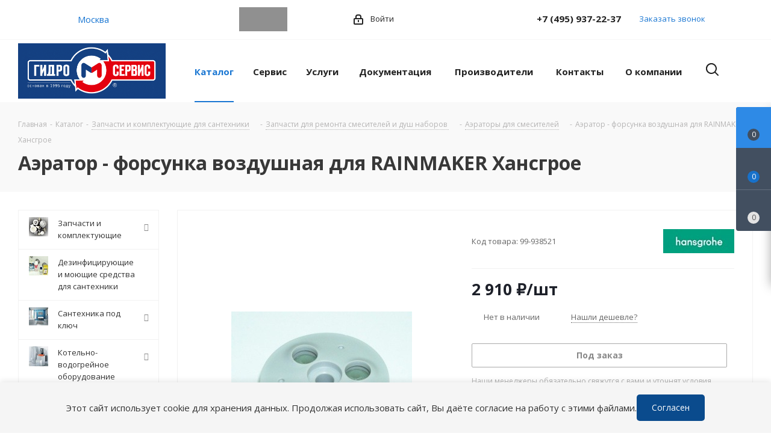

--- FILE ---
content_type: text/html; charset=UTF-8
request_url: https://gmscentr.ru/catalog/5938/
body_size: 74920
content:
<!DOCTYPE html>
<html xmlns="http://www.w3.org/1999/xhtml" xml:lang="ru" lang="ru" >
<head itemscope itemtype="http://schema.org/WPHeader">
    <title itemprop="headline">Аэратор - форсунка воздушная для RAINMAKER Хансгрое - купить по доступной цене 2&nbsp;910 &#x20bd; в Москве арт 97724000</title>
    <meta name="viewport" content="initial-scale=1.0, width=device-width" />
    <meta name="HandheldFriendly" content="true" />
    <meta name="yes" content="yes" />
    <meta name="apple-mobile-web-app-status-bar-style" content="black" />
    <meta name="SKYPE_TOOLBAR" content="SKYPE_TOOLBAR_PARSER_COMPATIBLE" />

        <meta http-equiv="Content-Type" content="text/html; charset=UTF-8" />
        <meta name="keywords" content="запчасти, сантехника, ремонт, джакузи, смесители, сервисное обслуживание" />
    <meta name="description" content="Аэратор - форсунка воздушная для RAINMAKER Хансгрое  купить по 2&nbsp;910 &#x20bd; в интернет-магазине ГидроМсервис в Москве и 20 городах России ☎+7(495)937-22-37" />

        
        <link href="https://fonts.googleapis.com/css?family=Open+Sans:300italic,400italic,600italic,700italic,800italic,400,300,500,600,700,800&subset=latin,cyrillic-ext"  rel="stylesheet" />
<link href="/bitrix/css/aspro.next/notice.css?17148101913664"  rel="stylesheet" />
<link href="/bitrix/js/ui/design-tokens/dist/ui.design-tokens.css?173045851526358"  rel="stylesheet" />
<link href="/bitrix/js/ui/fonts/opensans/ui.font.opensans.css?17148101962555"  rel="stylesheet" />
<link href="/bitrix/js/main/popup/dist/main.popup.bundle.css?176112293731694"  rel="stylesheet" />
<link href="/bitrix/js/main/loader/dist/loader.bundle.css?17148101982425"  rel="stylesheet" />
<link href="/bitrix/js/main/core/css/core_viewer.css?173045857661330"  rel="stylesheet" />
<link href="/bitrix/js/ui/design-tokens/air/dist/air-design-tokens.css?1766757948118943"  rel="stylesheet" />
<link href="/bitrix/js/ui/icon-set/icon-base.css?17667579472146"  rel="stylesheet" />
<link href="/bitrix/js/ui/icon-set/outline/style.css?1766757947116154"  rel="stylesheet" />
<link href="/bitrix/js/ui/entity-selector/dist/entity-selector.bundle.css?176675794729411"  rel="stylesheet" />
<link href="/bitrix/js/ui/icon-set/actions/style.css?176112299720996"  rel="stylesheet" />
<link href="/bitrix/js/ui/icon-set/main/style.css?176112299780627"  rel="stylesheet" />
<link href="/bitrix/js/main/sidepanel/dist/side-panel.bundle.css?176235006824126"  rel="stylesheet" />
<link href="/bitrix/js/socialnetwork/entity-selector/dist/sonet-entity-selector.bundle.css?17304584271542"  rel="stylesheet" />
<link href="/bitrix/js/ui/switcher/dist/ui.switcher.bundle.css?17611229977550"  rel="stylesheet" />
<link href="/bitrix/js/ui/cnt/ui.cnt.css?17611229975220"  rel="stylesheet" />
<link href="/bitrix/js/ui/cnt/dist/cnt.bundle.css?17611230436343"  rel="stylesheet" />
<link href="/bitrix/js/ui/buttons/dist/ui.buttons.bundle.css?176675794781708"  rel="stylesheet" />
<link href="/bitrix/js/main/core/css/core_date.css?171481019610481"  rel="stylesheet" />
<link href="/bitrix/js/fileman/html_editor/html-editor.css?171481019966036"  rel="stylesheet" />
<link href="/bitrix/templates/aspro_next/components/bitrix/catalog/main_custom/style.css?171481016210654"  rel="stylesheet" />
<link href="/bitrix/templates/aspro_next/components/bitrix/sale.gift.main.products/main/style.css?1714810161663"  rel="stylesheet" />
<link href="/bitrix/components/bitrix/catalog.product.subscribe/templates/.default/style.css?17148101571816"  rel="stylesheet" />
<link href="/bitrix/templates/aspro_next/components/bitrix/forum.topic.reviews/main/style.css?1714810161320"  rel="stylesheet" />
<link href="/bitrix/components/bitrix/main.post.form/templates/.default/style.css?174418687730089"  rel="stylesheet" />
<link href="/bitrix/panel/main/popup.css?171481015622696"  rel="stylesheet" />
<link href="/bitrix/templates/aspro_next/vendor/css/bootstrap.css?1714810162114216"  data-template-style="true"  rel="stylesheet" />
<link href="/bitrix/templates/aspro_next/css/jquery.fancybox.css?17148101624353"  data-template-style="true"  rel="stylesheet" />
<link href="/bitrix/templates/aspro_next/css/styles.css?1739375208119148"  data-template-style="true"  rel="stylesheet" />
<link href="/bitrix/templates/aspro_next/css/animation/animation_ext.css?17148101624934"  data-template-style="true"  rel="stylesheet" />
<link href="/bitrix/templates/aspro_next/vendor/css/footable.standalone.min.css?171481016219590"  data-template-style="true"  rel="stylesheet" />
<link href="/bitrix/templates/aspro_next/css/h1-bold.css?171481016244"  data-template-style="true"  rel="stylesheet" />
<link href="/bitrix/templates/aspro_next/css/blocks/blocks.css?17148101622015"  data-template-style="true"  rel="stylesheet" />
<link href="/bitrix/templates/aspro_next/css/blocks/flexbox.css?1714810162780"  data-template-style="true"  rel="stylesheet" />
<link href="/bitrix/templates/aspro_next/ajax/ajax.css?1714810161326"  data-template-style="true"  rel="stylesheet" />
<link href="/bitrix/templates/aspro_next/css/jquery.mCustomScrollbar.min.css?171481016242839"  data-template-style="true"  rel="stylesheet" />
<link href="/bitrix/templates/aspro_next/css/phones.min.css?17148101625167"  data-template-style="true"  rel="stylesheet" />
<link href="/bitrix/templates/aspro_next/components/aspro/social.info.next/mobile/style.css?1714810162503"  data-template-style="true"  rel="stylesheet" />
<link href="/bitrix/components/aspro/marketing.popup.next/templates/.default/style.css?17667579986430"  data-template-style="true"  rel="stylesheet" />
<link href="/bitrix/templates/aspro_next/styles.css?171656465524446"  data-template-style="true"  rel="stylesheet" />
<link href="/bitrix/templates/aspro_next/template_styles.css?1766758000684003"  data-template-style="true"  rel="stylesheet" />
<link href="/bitrix/templates/aspro_next/css/media.css?1739375208180757"  data-template-style="true"  rel="stylesheet" />
<link href="/bitrix/templates/aspro_next/vendor/fonts/font-awesome/css/font-awesome.min.css?171481016231000"  data-template-style="true"  rel="stylesheet" />
<link href="/bitrix/templates/aspro_next/css/print.css?171481016219130"  data-template-style="true"  rel="stylesheet" />
<link href="/bitrix/templates/aspro_next/css/form.css?17667580001288"  data-template-style="true"  rel="stylesheet" />
<link href="/bitrix/templates/aspro_next/themes/9/theme.css?171481016148705"  data-template-style="true"  rel="stylesheet" />
<link href="/bitrix/templates/aspro_next/bg_color/light/bgcolors.css?171481016162"  data-template-style="true"  rel="stylesheet" />
<link href="/bitrix/templates/aspro_next/css/width-2.css?17148101623099"  data-template-style="true"  rel="stylesheet" />
<link href="/bitrix/templates/aspro_next/css/font-1.css?17148101624508"  data-template-style="true"  rel="stylesheet" />
<link href="/bitrix/templates/aspro_next/css/custom.css?17148101621787"  data-template-style="true"  rel="stylesheet" />
    <script>if(!window.BX)window.BX={};if(!window.BX.message)window.BX.message=function(mess){if(typeof mess==='object'){for(let i in mess) {BX.message[i]=mess[i];} return true;}};</script>
<script>(window.BX||top.BX).message({"pull_server_enabled":"N","pull_config_timestamp":0,"shared_worker_allowed":"Y","pull_guest_mode":"N","pull_guest_user_id":0,"pull_worker_mtime":1745504577});(window.BX||top.BX).message({"PULL_OLD_REVISION":"Для продолжения корректной работы с сайтом необходимо перезагрузить страницу."});</script>
<script>(window.BX||top.BX).message({"JS_CORE_LOADING":"Загрузка...","JS_CORE_NO_DATA":"- Нет данных -","JS_CORE_WINDOW_CLOSE":"Закрыть","JS_CORE_WINDOW_EXPAND":"Развернуть","JS_CORE_WINDOW_NARROW":"Свернуть в окно","JS_CORE_WINDOW_SAVE":"Сохранить","JS_CORE_WINDOW_CANCEL":"Отменить","JS_CORE_WINDOW_CONTINUE":"Продолжить","JS_CORE_H":"ч","JS_CORE_M":"м","JS_CORE_S":"с","JSADM_AI_HIDE_EXTRA":"Скрыть лишние","JSADM_AI_ALL_NOTIF":"Показать все","JSADM_AUTH_REQ":"Требуется авторизация!","JS_CORE_WINDOW_AUTH":"Войти","JS_CORE_IMAGE_FULL":"Полный размер"});</script>

<script src="/bitrix/js/main/core/core.js?1761123047511455"></script>

<script>BX.Runtime.registerExtension({"name":"main.core","namespace":"BX","loaded":true});</script>
<script>BX.setJSList(["\/bitrix\/js\/main\/core\/core_ajax.js","\/bitrix\/js\/main\/core\/core_promise.js","\/bitrix\/js\/main\/polyfill\/promise\/js\/promise.js","\/bitrix\/js\/main\/loadext\/loadext.js","\/bitrix\/js\/main\/loadext\/extension.js","\/bitrix\/js\/main\/polyfill\/promise\/js\/promise.js","\/bitrix\/js\/main\/polyfill\/find\/js\/find.js","\/bitrix\/js\/main\/polyfill\/includes\/js\/includes.js","\/bitrix\/js\/main\/polyfill\/matches\/js\/matches.js","\/bitrix\/js\/ui\/polyfill\/closest\/js\/closest.js","\/bitrix\/js\/main\/polyfill\/fill\/main.polyfill.fill.js","\/bitrix\/js\/main\/polyfill\/find\/js\/find.js","\/bitrix\/js\/main\/polyfill\/matches\/js\/matches.js","\/bitrix\/js\/main\/polyfill\/core\/dist\/polyfill.bundle.js","\/bitrix\/js\/main\/core\/core.js","\/bitrix\/js\/main\/polyfill\/intersectionobserver\/js\/intersectionobserver.js","\/bitrix\/js\/main\/lazyload\/dist\/lazyload.bundle.js","\/bitrix\/js\/main\/polyfill\/core\/dist\/polyfill.bundle.js","\/bitrix\/js\/main\/parambag\/dist\/parambag.bundle.js"]);
</script>
<script>BX.Runtime.registerExtension({"name":"ls","namespace":"window","loaded":true});</script>
<script>(window.BX||top.BX).message({"NOTICE_ADDED2CART":"В корзине","NOTICE_CLOSE":"Закрыть","NOTICE_MORE":"и ещё #COUNT# #PRODUCTS#","NOTICE_PRODUCT0":"товаров","NOTICE_PRODUCT1":"товар","NOTICE_PRODUCT2":"товара","NOTICE_ADDED2DELAY":"В отложенных","NOTICE_ADDED2COMPARE":"В сравнении","NOTICE_AUTHORIZED":"Вы успешно авторизовались","NOTICE_REMOVED_FROM_COMPARE":"Удалено из сравнения"});</script>
<script>BX.Runtime.registerExtension({"name":"aspro_notice","namespace":"window","loaded":true});</script>
<script>BX.Runtime.registerExtension({"name":"aspro_phones","namespace":"window","loaded":true});</script>
<script>BX.Runtime.registerExtension({"name":"ui.design-tokens","namespace":"window","loaded":true});</script>
<script>BX.Runtime.registerExtension({"name":"ui.fonts.opensans","namespace":"window","loaded":true});</script>
<script>BX.Runtime.registerExtension({"name":"main.popup","namespace":"BX.Main","loaded":true});</script>
<script>BX.Runtime.registerExtension({"name":"popup","namespace":"window","loaded":true});</script>
<script>BX.Runtime.registerExtension({"name":"fx","namespace":"window","loaded":true});</script>
<script>BX.Runtime.registerExtension({"name":"main.loader","namespace":"BX","loaded":true});</script>
<script>BX.Runtime.registerExtension({"name":"loader","namespace":"window","loaded":true});</script>
<script>(window.BX||top.BX).message({"DISK_MYOFFICE":false});(window.BX||top.BX).message({"JS_CORE_VIEWER_DOWNLOAD":"Скачать","JS_CORE_VIEWER_EDIT":"Редактировать","JS_CORE_VIEWER_DESCR_AUTHOR":"Автор","JS_CORE_VIEWER_DESCR_LAST_MODIFY":"Последние изменения","JS_CORE_VIEWER_TOO_BIG_FOR_VIEW":"Файл слишком большой для просмотра","JS_CORE_VIEWER_OPEN_WITH_GVIEWER":"Открыть файл в Google Viewer","JS_CORE_VIEWER_IFRAME_DESCR_ERROR":"К сожалению, не удалось открыть документ.","JS_CORE_VIEWER_IFRAME_PROCESS_SAVE_DOC":"Сохранение документа","JS_CORE_VIEWER_IFRAME_UPLOAD_DOC_TO_GOOGLE":"Загрузка документа","JS_CORE_VIEWER_IFRAME_CONVERT_ACCEPT":"Конвертировать","JS_CORE_VIEWER_IFRAME_CONVERT_DECLINE":"Отменить","JS_CORE_VIEWER_IFRAME_CONVERT_TO_NEW_FORMAT":"Документ будет сконвертирован в docx, xls, pptx, так как имеет старый формат.","JS_CORE_VIEWER_IFRAME_DESCR_SAVE_DOC":"Сохранить документ?","JS_CORE_VIEWER_IFRAME_SAVE_DOC":"Сохранить","JS_CORE_VIEWER_IFRAME_DISCARD_DOC":"Отменить изменения","JS_CORE_VIEWER_IFRAME_CHOICE_SERVICE_EDIT":"Редактировать с помощью","JS_CORE_VIEWER_IFRAME_SET_DEFAULT_SERVICE_EDIT":"Использовать для всех файлов","JS_CORE_VIEWER_IFRAME_CHOICE_SERVICE_EDIT_ACCEPT":"Применить","JS_CORE_VIEWER_IFRAME_CHOICE_SERVICE_EDIT_DECLINE":"Отменить","JS_CORE_VIEWER_IFRAME_UPLOAD_NEW_VERSION_IN_COMMENT":"Загрузил новую версию файла","JS_CORE_VIEWER_SERVICE_GOOGLE_DRIVE":"Google Docs","JS_CORE_VIEWER_SERVICE_SKYDRIVE":"MS Office Online","JS_CORE_VIEWER_IFRAME_CANCEL":"Отмена","JS_CORE_VIEWER_IFRAME_DESCR_SAVE_DOC_F":"В одном из окон вы редактируете данный документ. Если вы завершили работу над документом, нажмите \u0022#SAVE_DOC#\u0022, чтобы загрузить измененный файл на портал.","JS_CORE_VIEWER_SAVE":"Сохранить","JS_CORE_VIEWER_EDIT_IN_SERVICE":"Редактировать в #SERVICE#","JS_CORE_VIEWER_NOW_EDITING_IN_SERVICE":"Редактирование в #SERVICE#","JS_CORE_VIEWER_SAVE_TO_OWN_FILES_MSGVER_1":"Сохранить на Битрикс24.Диск","JS_CORE_VIEWER_DOWNLOAD_TO_PC":"Скачать на локальный компьютер","JS_CORE_VIEWER_GO_TO_FILE":"Перейти к файлу","JS_CORE_VIEWER_DESCR_SAVE_FILE_TO_OWN_FILES":"Файл #NAME# успешно сохранен\u003Cbr\u003Eв папку \u0022Файлы\\Сохраненные\u0022","JS_CORE_VIEWER_DESCR_PROCESS_SAVE_FILE_TO_OWN_FILES":"Файл #NAME# сохраняется\u003Cbr\u003Eна ваш \u0022Битрикс24.Диск\u0022","JS_CORE_VIEWER_HISTORY_ELEMENT":"История","JS_CORE_VIEWER_VIEW_ELEMENT":"Просмотреть","JS_CORE_VIEWER_THROUGH_VERSION":"Версия #NUMBER#","JS_CORE_VIEWER_THROUGH_LAST_VERSION":"Последняя версия","JS_CORE_VIEWER_DISABLE_EDIT_BY_PERM":"Автор не разрешил вам редактировать этот документ","JS_CORE_VIEWER_IFRAME_UPLOAD_NEW_VERSION_IN_COMMENT_F":"Загрузила новую версию файла","JS_CORE_VIEWER_IFRAME_UPLOAD_NEW_VERSION_IN_COMMENT_M":"Загрузил новую версию файла","JS_CORE_VIEWER_IFRAME_CONVERT_TO_NEW_FORMAT_EX":"Документ будет сконвертирован в формат #NEW_FORMAT#, так как текущий формат #OLD_FORMAT# является устаревшим.","JS_CORE_VIEWER_CONVERT_TITLE":"Конвертировать в #NEW_FORMAT#?","JS_CORE_VIEWER_CREATE_IN_SERVICE":"Создать с помощью #SERVICE#","JS_CORE_VIEWER_NOW_CREATING_IN_SERVICE":"Создание документа в #SERVICE#","JS_CORE_VIEWER_SAVE_AS":"Сохранить как","JS_CORE_VIEWER_CREATE_DESCR_SAVE_DOC_F":"В одном из окон вы создаете новый документ. Если вы завершили работу над документом, нажмите \u0022#SAVE_AS_DOC#\u0022, чтобы перейти к добавлению документа на портал.","JS_CORE_VIEWER_NOW_DOWNLOAD_FROM_SERVICE":"Загрузка документа из #SERVICE#","JS_CORE_VIEWER_EDIT_IN_LOCAL_SERVICE":"Редактировать на моём компьютере","JS_CORE_VIEWER_EDIT_IN_LOCAL_SERVICE_SHORT":"Редактировать на #SERVICE#","JS_CORE_VIEWER_SERVICE_LOCAL":"моём компьютере","JS_CORE_VIEWER_DOWNLOAD_B24_DESKTOP":"Скачать","JS_CORE_VIEWER_SERVICE_LOCAL_INSTALL_DESKTOP_MSGVER_1":"Для эффективного редактирования документов на компьютере, установите приложение для компьютера и подключите Битрикс24.Диск","JS_CORE_VIEWER_SHOW_FILE_DIALOG_OAUTH_NOTICE":"Для просмотра файла, пожалуйста, авторизуйтесь в своем аккаунте \u003Ca id=\u0022bx-js-disk-run-oauth-modal\u0022 href=\u0022#\u0022\u003E#SERVICE#\u003C\/a\u003E.","JS_CORE_VIEWER_SERVICE_OFFICE365":"Office365","JS_CORE_VIEWER_DOCUMENT_IS_LOCKED_BY":"Документ заблокирован на редактирование","JS_CORE_VIEWER_SERVICE_MYOFFICE":"МойОфис","JS_CORE_VIEWER_OPEN_PDF_PREVIEW":"Просмотреть pdf-версию файла","JS_CORE_VIEWER_AJAX_ACCESS_DENIED":"Не хватает прав для просмотра файла. Попробуйте обновить страницу.","JS_CORE_VIEWER_AJAX_CONNECTION_FAILED":"При попытке открыть файл возникла ошибка. Пожалуйста, попробуйте позже.","JS_CORE_VIEWER_AJAX_OPEN_NEW_TAB":"Открыть в новом окне","JS_CORE_VIEWER_AJAX_PRINT":"Распечатать","JS_CORE_VIEWER_TRANSFORMATION_IN_PROCESS":"Документ сохранён. Мы готовим его к показу.","JS_CORE_VIEWER_IFRAME_ERROR_TITLE":"Не удалось открыть документ","JS_CORE_VIEWER_DOWNLOAD_B24_DESKTOP_FULL":"Скачать приложение","JS_CORE_VIEWER_DOWNLOAD_DOCUMENT":"Скачать документ","JS_CORE_VIEWER_IFRAME_ERROR_COULD_NOT_VIEW":"К сожалению, не удалось просмотреть документ.","JS_CORE_VIEWER_ACTIONPANEL_MORE":"Ещё"});</script>
<script>BX.Runtime.registerExtension({"name":"viewer","namespace":"window","loaded":true});</script>
<script>BX.Runtime.registerExtension({"name":"ui.design-tokens.air","namespace":"window","loaded":true});</script>
<script>BX.Runtime.registerExtension({"name":"ui.icon-set.api.core","namespace":"BX.UI.IconSet","loaded":true});</script>
<script>BX.Runtime.registerExtension({"name":"ui.icon-set","namespace":"window","loaded":true});</script>
<script>BX.Runtime.registerExtension({"name":"ui.icon-set.outline","namespace":"window","loaded":true});</script>
<script>(window.BX||top.BX).message({"UI_TAG_SELECTOR_SEARCH_PLACEHOLDER":"поиск","UI_TAG_SELECTOR_ADD_BUTTON_CAPTION":"Добавить","UI_TAG_SELECTOR_ADD_BUTTON_CAPTION_MORE":"Добавить еще","UI_TAG_SELECTOR_ADD_BUTTON_CAPTION_SINGLE":"Изменить","UI_TAG_SELECTOR_CREATE_BUTTON_CAPTION":"Создать","UI_SELECTOR_SEARCH_LOADER_TEXT":"Идет поиск дополнительных результатов...","UI_SELECTOR_SEARCH_TAB_TITLE":"Поиск","UI_SELECTOR_SEARCH_STUB_TITLE":"Нет совпадений","UI_SELECTOR_SEARCH_STUB_SUBTITLE_MSGVER_1":"Попробуйте изменить условия поиска","UI_SELECTOR_RECENT_TAB_TITLE":"Последние","UI_SELECTOR_ITEM_LINK_TITLE":"подробнее","UI_SELECTOR_TAB_STUB_TITLE":"В категории \u0026laquo;#TAB_TITLE#\u0026raquo; ничего не найдено","UI_SELECTOR_CREATE_ITEM_LABEL":"Создать:"});</script>
<script type="extension/settings" data-extension="ui.entity-selector">{"extensions":["bizproc.entity-selector","catalog.entity-selector","highloadblock.entity-selector","im.entity-selector","landing.entity-selector","seo.entity-selector","socialnetwork.entity-selector"]}</script>
<script type="extension/settings" data-extension="bizproc.entity-selector">{"entities":[{"id":"bizproc-template","options":{"dynamicLoad":true,"dynamicSearch":true}},{"id":"bizproc-script-template","options":{"dynamicLoad":true,"dynamicSearch":true}},{"id":"bizproc-automation-template","options":{"dynamicLoad":true,"dynamicSearch":true}}]}</script>
<script>BX.Runtime.registerExtension({"name":"bizproc.entity-selector","namespace":"window","loaded":true});</script>
<script type="extension/settings" data-extension="catalog.entity-selector">{"entities":[{"id":"product","options":{"dynamicLoad":true,"dynamicSearch":true,"searchFields":[{"name":"supertitle","type":"string","system":true},{"name":"SEARCH_PROPERTIES","type":"string"},{"name":"PREVIEW_TEXT","type":"string"},{"name":"DETAIL_TEXT","type":"string"},{"name":"PARENT_NAME","type":"string"},{"name":"PARENT_SEARCH_PROPERTIES","type":"string"},{"name":"PARENT_PREVIEW_TEXT","type":"string"},{"name":"PARENT_DETAIL_TEXT","type":"string"}],"itemOptions":{"default":{"avatar":"\/bitrix\/js\/catalog\/entity-selector\/src\/images\/product.svg","captionOptions":{"fitContent":true,"maxWidth":150}}}}},{"id":"product_variation","options":{"dynamicLoad":false,"dynamicSearch":true,"searchFields":[{"name":"supertitle","type":"string","system":true},{"name":"SEARCH_PROPERTIES","type":"string"},{"name":"PREVIEW_TEXT","type":"string"},{"name":"DETAIL_TEXT","type":"string"},{"name":"PARENT_NAME","type":"string"},{"name":"PARENT_SEARCH_PROPERTIES","type":"string"},{"name":"PARENT_PREVIEW_TEXT","type":"string"},{"name":"PARENT_DETAIL_TEXT","type":"string"}],"itemOptions":{"default":{"avatar":"\/bitrix\/js\/catalog\/entity-selector\/src\/images\/product.svg","captionOptions":{"fitContent":true,"maxWidth":150}}}}},{"id":"variation","options":{"dynamicLoad":true,"dynamicSearch":true,"searchFields":[{"name":"supertitle","type":"string","system":true},{"name":"SEARCH_PROPERTIES","type":"string"},{"name":"PREVIEW_TEXT","type":"string"},{"name":"DETAIL_TEXT","type":"string"},{"name":"PARENT_NAME","type":"string"},{"name":"PARENT_SEARCH_PROPERTIES","type":"string"},{"name":"PARENT_PREVIEW_TEXT","type":"string"},{"name":"PARENT_DETAIL_TEXT","type":"string"}],"itemOptions":{"default":{"avatar":"\/bitrix\/js\/catalog\/entity-selector\/src\/images\/product.svg","captionOptions":{"fitContent":true,"maxWidth":150}}}}},{"id":"store","options":{"itemOptions":{"default":{"avatar":"\/bitrix\/js\/catalog\/entity-selector\/src\/images\/store.svg"}}}},{"id":"dynamic","options":{"itemOptions":{"default":{"avatar":"\/bitrix\/js\/catalog\/entity-selector\/src\/images\/dynamic.svg"}}}},{"id":"agent-contractor-product-variation","options":{"dynamicLoad":true,"dynamicSearch":true,"searchFields":[{"name":"supertitle","type":"string","system":true},{"name":"SEARCH_PROPERTIES","type":"string"},{"name":"PREVIEW_TEXT","type":"string"},{"name":"DETAIL_TEXT","type":"string"},{"name":"PARENT_NAME","type":"string"},{"name":"PARENT_SEARCH_PROPERTIES","type":"string"},{"name":"PARENT_PREVIEW_TEXT","type":"string"},{"name":"PARENT_DETAIL_TEXT","type":"string"}],"itemOptions":{"default":{"avatar":"\/bitrix\/js\/catalog\/entity-selector\/src\/images\/product.svg","captionOptions":{"fitContent":true,"maxWidth":150}}}}},{"id":"agent-contractor-section","options":{"dynamicLoad":true,"dynamicSearch":true,"searchFields":[{"name":"supertitle","type":"string","system":true},{"name":"SEARCH_PROPERTIES","type":"string"},{"name":"PREVIEW_TEXT","type":"string"},{"name":"DETAIL_TEXT","type":"string"},{"name":"PARENT_NAME","type":"string"},{"name":"PARENT_SEARCH_PROPERTIES","type":"string"},{"name":"PARENT_PREVIEW_TEXT","type":"string"},{"name":"PARENT_DETAIL_TEXT","type":"string"}],"itemOptions":{"default":{"avatar":"\/bitrix\/js\/catalog\/entity-selector\/src\/images\/product.svg","captionOptions":{"fitContent":true,"maxWidth":150}}},"tagOptions":{"default":{"textColor":"#535c69","bgColor":"#d2f95f"}}}}]}</script>
<script>BX.Runtime.registerExtension({"name":"catalog.entity-selector","namespace":"window","loaded":true});</script>
<script type="extension/settings" data-extension="highloadblock.entity-selector">{"entities":[{"id":"highloadblock-element","options":{"dynamicLoad":true,"dynamicSearch":true}}]}</script>
<script>BX.Runtime.registerExtension({"name":"highloadblock.entity-selector","namespace":"window","loaded":true});</script>
<script type="extension/settings" data-extension="im.entity-selector">{"entities":[{"id":"im-bot","options":{"dynamicLoad":true,"dynamicSearch":true,"itemOptions":{"default":{"supertitle":"Чат-бот","textColor":"#725acc"},"network":{"textColor":"#0a962f"},"support24":{"textColor":"#0165af"}}}},{"id":"im-chat","options":{"dynamicLoad":true,"dynamicSearch":true,"itemOptions":{"CHANNEL":{"supertitle":"Канал"},"ANNOUNCEMENT":{"supertitle":"Чат анонсов"},"GROUP":{"supertitle":"Групповой чат"},"VIDEOCONF":{"supertitle":"Чат видеконференции"},"CALL":{"supertitle":"Чат звонка"},"CRM":{"supertitle":"Чат сделки"},"SONET_GROUP":{"supertitle":"Чат группы"},"CALENDAR":{"supertitle":"Чат встречи"},"TASKS":{"supertitle":"Чат задачи"},"SUPPORT24_NOTIFIER":{"supertitle":"Поддержка24","textColor":"#0165af"},"SUPPORT24_QUESTION":{"supertitle":"Вопрос в поддержку","textColor":"#0165af"},"LINES":{"supertitle":"Открытая линия","textColor":"#0a962f"},"LIVECHAT":{"supertitle":"Открытая линия","textColor":"#0a962f"}}}},{"id":"im-chat-user","options":{"dynamicLoad":true,"dynamicSearch":true}},{"id":"im-user","options":{"dynamicLoad":true,"dynamicSearch":true}},{"id":"im-recent","options":{"dynamicLoad":true}},{"id":"imbot-network","options":{"dynamicSearch":true}}]}</script>
<script>BX.Runtime.registerExtension({"name":"im.entity-selector","namespace":"window","loaded":true});</script>
<script type="extension/settings" data-extension="landing.entity-selector">{"entities":[{"id":"landing","options":{"itemOptions":{"default":{"avatarOptions":{"bgSize":"cover"}},"folder":{"avatar":"\/bitrix\/js\/landing\/entity-selector\/src\/images\/icon-folder.svg"}},"dynamicLoad":true,"dynamicSearch":true}}]}</script>
<script>BX.Runtime.registerExtension({"name":"landing.entity-selector","namespace":"window","loaded":true});</script>
<script>BX.Runtime.registerExtension({"name":"main.pageobject","namespace":"BX","loaded":true});</script>
<script>(window.BX||top.BX).message({"CORE_CLIPBOARD_COPY_SUCCESS":"Скопировано","CORE_CLIPBOARD_COPY_FAILURE":"Не удалось скопировать"});</script>
<script>BX.Runtime.registerExtension({"name":"clipboard","namespace":"window","loaded":true});</script>
<script>BX.Runtime.registerExtension({"name":"ui.icon-set.actions","namespace":"window","loaded":true});</script>
<script>BX.Runtime.registerExtension({"name":"ui.icon-set.main","namespace":"window","loaded":true});</script>
<script>(window.BX||top.BX).message({"MAIN_SIDEPANEL_CLOSE":"Закрыть","MAIN_SIDEPANEL_PRINT":"Печать","MAIN_SIDEPANEL_NEW_WINDOW":"Открыть в новом окне","MAIN_SIDEPANEL_COPY_LINK":"Скопировать ссылку","MAIN_SIDEPANEL_MINIMIZE":"Свернуть","MAIN_SIDEPANEL_REMOVE_ALL":"Удалить всё из быстрого доступа"});</script>
<script>BX.Runtime.registerExtension({"name":"main.sidepanel","namespace":"BX.SidePanel","loaded":true});</script>
<script>BX.Runtime.registerExtension({"name":"sidepanel","namespace":"window","loaded":true});</script>
<script>(window.BX||top.BX).message({"SOCNET_ENTITY_SELECTOR_INVITE_EMPLOYEE":"Пригласить сотрудника","SOCNET_ENTITY_SELECTOR_INVITE_EXTRANET":"Пригласить внешнего пользователя","SOCNET_ENTITY_SELECTOR_INVITE_EMPLOYEE_OR_EXTRANET":"Пригласить сотрудника или внешнего пользователя","SOCNET_ENTITY_SELECTOR_INVITE_GUEST":"Пригласить гостя","SOCNET_ENTITY_SELECTOR_CREATE_PROJECT":"Создать группу","SOCNET_ENTITY_SELECTOR_CREATE_PROJECT_1":"Создать проект","SOCNET_ENTITY_SELECTOR_INVITE_EMPLOYEE_OR_GUEST":"\u003Cemployee\u003EПригласить сотрудника\u003C\/employee\u003E\u003Cspan\u003Eили\u003C\/span\u003E\u003Cguest\u003Eпригласить гостя\u003C\/guest\u003E","SOCNET_ENTITY_SELECTOR_EMPLOYEE_OR_PROJECT":"\u003Cemployee\u003EПригласить сотрудника\u003C\/employee\u003E\u003Cspan\u003Eили\u003C\/span\u003E\u003Cproject\u003Eсоздать группу\u003C\/project\u003E","SOCNET_ENTITY_SELECTOR_PROJECT_OR_GUEST":"\u003Cproject\u003EСоздать группу\u003C\/project\u003E\u003Cspan\u003Eили\u003C\/span\u003E\u003Cguest\u003Eпригласить гостя\u003C\/guest\u003E","SOCNET_ENTITY_SELECTOR_EMPLOYEE_OR_PROJECT_OR_GUEST":"\u003Cemployee\u003EПригласить сотрудника\u003C\/employee\u003E\u003Cspan\u003Eили\u003C\/span\u003E\u003Cproject\u003Eсоздать группу\u003C\/project\u003E\u003Cspan\u003Eили\u003C\/span\u003E\u003Cguest\u003Eпригласить гостя\u003C\/guest\u003E","SOCNET_ENTITY_SELECTOR_INVITED_USERS_TAB_TITLE":"Приглашенные","SOCNET_ENTITY_SELECTOR_INVITED_GUEST_HINT":"Вы можете добавить не только сотрудника, но и партнера или клиента по электронной почте.","SOCNET_ENTITY_SELECTOR_TAG_FOOTER_LABEL":"Начните ввод, чтобы создать новый тег","SOCNET_ENTITY_SELECTOR_CREATE":"Создать","SOCNET_ENTITY_SELECTOR_CANCEL":"Отмена"});</script>
<script type="extension/settings" data-extension="socialnetwork.entity-selector">{"entities":[{"id":"user","options":{"dynamicLoad":true,"dynamicSearch":true,"searchFields":[{"name":"position","type":"string"},{"name":"email","type":"email"}],"searchCacheLimits":["^[=_0-9a-z+~\u0027!\\$\u0026*^`|\\#%\\\/?{}-]+(\\.[=_0-9a-z+~\u0027!\\$\u0026*^`|\\#%\\\/?{}-]+)*@"],"badgeOptions":[{"title":"В отпуске","bgColor":"#b4f4e6","textColor":"#27a68a","conditions":{"isOnVacation":true}},{"title":"Приглашен","textColor":"#23a2ca","bgColor":"#dcf6fe","conditions":{"invited":true}}],"itemOptions":{"default":{"avatar":"\/bitrix\/js\/socialnetwork\/entity-selector\/src\/images\/default-user.svg","link":"\/company\/personal\/user\/#id#\/","linkTitle":"о сотруднике"},"extranet":{"textColor":"#ca8600","avatar":"\/bitrix\/js\/socialnetwork\/entity-selector\/src\/images\/extranet-user.svg","badges":[{"title":"Экстранет","textColor":"#bb8412","bgColor":"#fff599"}]},"email":{"textColor":"#ca8600","avatar":"\/bitrix\/js\/socialnetwork\/entity-selector\/src\/images\/email-user.svg","badges":[{"title":"Гость","textColor":"#bb8412","bgColor":"#fff599"}]},"inactive":{"badges":[{"title":"Уволен","textColor":"#828b95","bgColor":"#eaebec"}]},"integrator":{"badges":[{"title":"Интегратор","textColor":"#668d13","bgColor":"#e6f4b9"}]},"collaber":{"avatar":"\/bitrix\/js\/socialnetwork\/entity-selector\/src\/images\/collaber-user.svg","textColor":"#19CC45","avatarOptions":{"outline":"1px solid #19CC45","border":"2px solid #fff","outlineOffset":"-1px"}}},"tagOptions":{"default":{"textColor":"#1066bb","bgColor":"#bcedfc","avatar":"\/bitrix\/js\/socialnetwork\/entity-selector\/src\/images\/default-tag-user.svg"},"extranet":{"textColor":"#a9750f","bgColor":"#ffec91","avatar":"\/bitrix\/js\/socialnetwork\/entity-selector\/src\/images\/extranet-user.svg"},"email":{"textColor":"#a26b00","bgColor":"#ffec91","avatar":"\/bitrix\/js\/socialnetwork\/entity-selector\/src\/images\/email-user.svg"},"inactive":{"textColor":"#5f6670","bgColor":"#ecedef"},"collaber":{"textColor":"#1E8D36","bgColor":"#D4FDB0","avatar":"\/bitrix\/js\/socialnetwork\/entity-selector\/src\/images\/collaber-user.svg"}}}},{"id":"fired-user","options":{"dynamicLoad":true,"dynamicSearch":true,"searchFields":[{"name":"position","type":"string"},{"name":"email","type":"email"}],"searchCacheLimits":["^[=_0-9a-z+~\u0027!\\$\u0026*^`|\\#%\\\/?{}-]+(\\.[=_0-9a-z+~\u0027!\\$\u0026*^`|\\#%\\\/?{}-]+)*@"],"badgeOptions":[{"title":"В отпуске","bgColor":"#b4f4e6","textColor":"#27a68a","conditions":{"isOnVacation":true}},{"title":"Приглашен","textColor":"#23a2ca","bgColor":"#dcf6fe","conditions":{"invited":true}}],"itemOptions":{"default":{"avatar":"\/bitrix\/js\/socialnetwork\/entity-selector\/src\/images\/default-user.svg","link":"\/company\/personal\/user\/#id#\/","linkTitle":"о сотруднике"},"extranet":{"textColor":"#ca8600","avatar":"\/bitrix\/js\/socialnetwork\/entity-selector\/src\/images\/extranet-user.svg","badges":[{"title":"Экстранет","textColor":"#bb8412","bgColor":"#fff599"}]},"email":{"textColor":"#ca8600","avatar":"\/bitrix\/js\/socialnetwork\/entity-selector\/src\/images\/email-user.svg","badges":[{"title":"Гость","textColor":"#bb8412","bgColor":"#fff599"}]},"inactive":{"badges":[{"title":"Уволен","textColor":"#828b95","bgColor":"#eaebec"}]},"integrator":{"badges":[{"title":"Интегратор","textColor":"#668d13","bgColor":"#e6f4b9"}]},"collaber":{"avatar":"\/bitrix\/js\/socialnetwork\/entity-selector\/src\/images\/collaber-user.svg","textColor":"#19CC45","avatarOptions":{"outline":"1px solid #19CC45","border":"2px solid #fff","outlineOffset":"-1px"}}},"tagOptions":{"default":{"textColor":"#1066bb","bgColor":"#bcedfc","avatar":"\/bitrix\/js\/socialnetwork\/entity-selector\/src\/images\/default-tag-user.svg"},"extranet":{"textColor":"#a9750f","bgColor":"#ffec91","avatar":"\/bitrix\/js\/socialnetwork\/entity-selector\/src\/images\/extranet-user.svg"},"email":{"textColor":"#a26b00","bgColor":"#ffec91","avatar":"\/bitrix\/js\/socialnetwork\/entity-selector\/src\/images\/email-user.svg"},"inactive":{"textColor":"#5f6670","bgColor":"#ecedef"},"collaber":{"textColor":"#1E8D36","bgColor":"#D4FDB0","avatar":"\/bitrix\/js\/socialnetwork\/entity-selector\/src\/images\/collaber-user.svg"}}}},{"id":"project","options":{"dynamicLoad":true,"dynamicSearch":true,"itemOptions":{"default":{"avatar":"\/bitrix\/js\/socialnetwork\/entity-selector\/src\/images\/project.svg","link":"\/workgroups\/group\/#id#\/card\/","linkTitle":"о группе","supertitle":"Группа"},"extranet":{"avatar":"\/bitrix\/js\/socialnetwork\/entity-selector\/src\/images\/extranet-project.svg","textColor":"#ca8600","badges":[{"title":"Экстранет","textColor":"#bb8412","bgColor":"#fff599"}]},"collab":{"avatar":"\/bitrix\/js\/socialnetwork\/entity-selector\/src\/images\/collab-project.svg","textColor":"#00a94e","supertitle":"Коллаба","link":""}},"tagOptions":{"default":{"textColor":"#207976","bgColor":"#ade7e4"},"extranet":{"textColor":"#a9750f","bgColor":"#ffec91"}}}},{"id":"project-access-codes","options":{"dynamicLoad":true,"dynamicSearch":true,"itemOptions":{"default":{"avatar":"\/bitrix\/js\/socialnetwork\/entity-selector\/src\/images\/project.svg","link":"","linkTitle":"о группе","supertitle":"Группа"},"extranet":{"avatar":"\/bitrix\/js\/socialnetwork\/entity-selector\/src\/images\/extranet-project.svg","textColor":"#ca8600","badges":[{"title":"Экстранет","textColor":"#bb8412","bgColor":"#fff599"}]},"collab":{"avatar":"\/bitrix\/js\/socialnetwork\/entity-selector\/src\/images\/collab-project.svg","textColor":"#00a94e","supertitle":"Коллаба","link":""}},"tagOptions":{"default":{"textColor":"#207976","bgColor":"#ade7e4"},"extranet":{"textColor":"#a9750f","bgColor":"#ffec91"}}}},{"id":"meta-user","options":{"dynamicLoad":true,"dynamicSearch":false,"itemOptions":{"all-users":{"avatar":"\/bitrix\/js\/socialnetwork\/entity-selector\/src\/images\/meta-user-all.svg"},"other-users":{"avatar":"\/bitrix\/js\/socialnetwork\/entity-selector\/src\/images\/meta-user-other.svg"}},"tagOptions":{"all-users":{"textColor":"#5f6670","bgColor":"#dbf087","avatar":""},"other-users":{"textColor":"#5f6670","bgColor":"#dbf087","avatar":""}}}},{"id":"project-tag","options":{"dynamicLoad":true,"dynamicSearch":true,"itemOptions":{"default":{"avatar":"\/bitrix\/js\/socialnetwork\/entity-selector\/src\/images\/default-tag.svg"}}}}]}</script>
<script>BX.Runtime.registerExtension({"name":"socialnetwork.entity-selector","namespace":"BX.SocialNetwork.EntitySelector","loaded":true});</script>
<script>BX.Runtime.registerExtension({"name":"ui.entity-selector","namespace":"BX.UI.EntitySelector","loaded":true});</script>
<script>(window.BX||top.BX).message({"UI_SWITCHER_ON":"вкл","UI_SWITCHER_OFF":"выкл"});(window.BX||top.BX).message({"UI_SWITCHER_ON":"вкл","UI_SWITCHER_OFF":"выкл"});</script>
<script>BX.Runtime.registerExtension({"name":"ui.switcher","namespace":"BX.UI","loaded":true});</script>
<script>BX.Runtime.registerExtension({"name":"ui.cnt","namespace":"BX.UI","loaded":true});</script>
<script>(window.BX||top.BX).message({"UI_BUTTONS_SAVE_BTN_TEXT":"Сохранить","UI_BUTTONS_CREATE_BTN_TEXT":"Создать","UI_BUTTONS_ADD_BTN_TEXT":"Добавить","UI_BUTTONS_SEND_BTN_TEXT":"Отправить","UI_BUTTONS_CANCEL_BTN_TEXT":"Отменить","UI_BUTTONS_CLOSE_BTN_TEXT":"Закрыть","UI_BUTTONS_APPLY_BTN_TEXT":"Применить"});</script>
<script>BX.Runtime.registerExtension({"name":"ui.buttons","namespace":"BX.UI","loaded":true});</script>
<script>(window.BX||top.BX).message({"JS_CORE_LOADING":"Загрузка...","JS_CORE_NO_DATA":"- Нет данных -","JS_CORE_WINDOW_CLOSE":"Закрыть","JS_CORE_WINDOW_EXPAND":"Развернуть","JS_CORE_WINDOW_NARROW":"Свернуть в окно","JS_CORE_WINDOW_SAVE":"Сохранить","JS_CORE_WINDOW_CANCEL":"Отменить","JS_CORE_WINDOW_CONTINUE":"Продолжить","JS_CORE_H":"ч","JS_CORE_M":"м","JS_CORE_S":"с","JSADM_AI_HIDE_EXTRA":"Скрыть лишние","JSADM_AI_ALL_NOTIF":"Показать все","JSADM_AUTH_REQ":"Требуется авторизация!","JS_CORE_WINDOW_AUTH":"Войти","JS_CORE_IMAGE_FULL":"Полный размер"});</script>
<script>BX.Runtime.registerExtension({"name":"window","namespace":"window","loaded":true});</script>
<script>(window.BX||top.BX).message({"AMPM_MODE":false});(window.BX||top.BX).message({"MONTH_1":"Январь","MONTH_2":"Февраль","MONTH_3":"Март","MONTH_4":"Апрель","MONTH_5":"Май","MONTH_6":"Июнь","MONTH_7":"Июль","MONTH_8":"Август","MONTH_9":"Сентябрь","MONTH_10":"Октябрь","MONTH_11":"Ноябрь","MONTH_12":"Декабрь","MONTH_1_S":"января","MONTH_2_S":"февраля","MONTH_3_S":"марта","MONTH_4_S":"апреля","MONTH_5_S":"мая","MONTH_6_S":"июня","MONTH_7_S":"июля","MONTH_8_S":"августа","MONTH_9_S":"сентября","MONTH_10_S":"октября","MONTH_11_S":"ноября","MONTH_12_S":"декабря","MON_1":"янв","MON_2":"фев","MON_3":"мар","MON_4":"апр","MON_5":"мая","MON_6":"июн","MON_7":"июл","MON_8":"авг","MON_9":"сен","MON_10":"окт","MON_11":"ноя","MON_12":"дек","DAY_OF_WEEK_0":"Воскресенье","DAY_OF_WEEK_1":"Понедельник","DAY_OF_WEEK_2":"Вторник","DAY_OF_WEEK_3":"Среда","DAY_OF_WEEK_4":"Четверг","DAY_OF_WEEK_5":"Пятница","DAY_OF_WEEK_6":"Суббота","DOW_0":"Вс","DOW_1":"Пн","DOW_2":"Вт","DOW_3":"Ср","DOW_4":"Чт","DOW_5":"Пт","DOW_6":"Сб","FD_SECOND_AGO_0":"#VALUE# секунд назад","FD_SECOND_AGO_1":"#VALUE# секунду назад","FD_SECOND_AGO_10_20":"#VALUE# секунд назад","FD_SECOND_AGO_MOD_1":"#VALUE# секунду назад","FD_SECOND_AGO_MOD_2_4":"#VALUE# секунды назад","FD_SECOND_AGO_MOD_OTHER":"#VALUE# секунд назад","FD_SECOND_DIFF_0":"#VALUE# секунд","FD_SECOND_DIFF_1":"#VALUE# секунда","FD_SECOND_DIFF_10_20":"#VALUE# секунд","FD_SECOND_DIFF_MOD_1":"#VALUE# секунда","FD_SECOND_DIFF_MOD_2_4":"#VALUE# секунды","FD_SECOND_DIFF_MOD_OTHER":"#VALUE# секунд","FD_SECOND_SHORT":"#VALUE#с","FD_MINUTE_AGO_0":"#VALUE# минут назад","FD_MINUTE_AGO_1":"#VALUE# минуту назад","FD_MINUTE_AGO_10_20":"#VALUE# минут назад","FD_MINUTE_AGO_MOD_1":"#VALUE# минуту назад","FD_MINUTE_AGO_MOD_2_4":"#VALUE# минуты назад","FD_MINUTE_AGO_MOD_OTHER":"#VALUE# минут назад","FD_MINUTE_DIFF_0":"#VALUE# минут","FD_MINUTE_DIFF_1":"#VALUE# минута","FD_MINUTE_DIFF_10_20":"#VALUE# минут","FD_MINUTE_DIFF_MOD_1":"#VALUE# минута","FD_MINUTE_DIFF_MOD_2_4":"#VALUE# минуты","FD_MINUTE_DIFF_MOD_OTHER":"#VALUE# минут","FD_MINUTE_0":"#VALUE# минут","FD_MINUTE_1":"#VALUE# минуту","FD_MINUTE_10_20":"#VALUE# минут","FD_MINUTE_MOD_1":"#VALUE# минуту","FD_MINUTE_MOD_2_4":"#VALUE# минуты","FD_MINUTE_MOD_OTHER":"#VALUE# минут","FD_MINUTE_SHORT":"#VALUE#мин","FD_HOUR_AGO_0":"#VALUE# часов назад","FD_HOUR_AGO_1":"#VALUE# час назад","FD_HOUR_AGO_10_20":"#VALUE# часов назад","FD_HOUR_AGO_MOD_1":"#VALUE# час назад","FD_HOUR_AGO_MOD_2_4":"#VALUE# часа назад","FD_HOUR_AGO_MOD_OTHER":"#VALUE# часов назад","FD_HOUR_DIFF_0":"#VALUE# часов","FD_HOUR_DIFF_1":"#VALUE# час","FD_HOUR_DIFF_10_20":"#VALUE# часов","FD_HOUR_DIFF_MOD_1":"#VALUE# час","FD_HOUR_DIFF_MOD_2_4":"#VALUE# часа","FD_HOUR_DIFF_MOD_OTHER":"#VALUE# часов","FD_HOUR_SHORT":"#VALUE#ч","FD_YESTERDAY":"вчера","FD_TODAY":"сегодня","FD_TOMORROW":"завтра","FD_DAY_AGO_0":"#VALUE# дней назад","FD_DAY_AGO_1":"#VALUE# день назад","FD_DAY_AGO_10_20":"#VALUE# дней назад","FD_DAY_AGO_MOD_1":"#VALUE# день назад","FD_DAY_AGO_MOD_2_4":"#VALUE# дня назад","FD_DAY_AGO_MOD_OTHER":"#VALUE# дней назад","FD_DAY_DIFF_0":"#VALUE# дней","FD_DAY_DIFF_1":"#VALUE# день","FD_DAY_DIFF_10_20":"#VALUE# дней","FD_DAY_DIFF_MOD_1":"#VALUE# день","FD_DAY_DIFF_MOD_2_4":"#VALUE# дня","FD_DAY_DIFF_MOD_OTHER":"#VALUE# дней","FD_DAY_AT_TIME":"#DAY# в #TIME#","FD_DAY_SHORT":"#VALUE#д","FD_MONTH_AGO_0":"#VALUE# месяцев назад","FD_MONTH_AGO_1":"#VALUE# месяц назад","FD_MONTH_AGO_10_20":"#VALUE# месяцев назад","FD_MONTH_AGO_MOD_1":"#VALUE# месяц назад","FD_MONTH_AGO_MOD_2_4":"#VALUE# месяца назад","FD_MONTH_AGO_MOD_OTHER":"#VALUE# месяцев назад","FD_MONTH_DIFF_0":"#VALUE# месяцев","FD_MONTH_DIFF_1":"#VALUE# месяц","FD_MONTH_DIFF_10_20":"#VALUE# месяцев","FD_MONTH_DIFF_MOD_1":"#VALUE# месяц","FD_MONTH_DIFF_MOD_2_4":"#VALUE# месяца","FD_MONTH_DIFF_MOD_OTHER":"#VALUE# месяцев","FD_MONTH_SHORT":"#VALUE#мес","FD_YEARS_AGO_0":"#VALUE# лет назад","FD_YEARS_AGO_1":"#VALUE# год назад","FD_YEARS_AGO_10_20":"#VALUE# лет назад","FD_YEARS_AGO_MOD_1":"#VALUE# год назад","FD_YEARS_AGO_MOD_2_4":"#VALUE# года назад","FD_YEARS_AGO_MOD_OTHER":"#VALUE# лет назад","FD_YEARS_DIFF_0":"#VALUE# лет","FD_YEARS_DIFF_1":"#VALUE# год","FD_YEARS_DIFF_10_20":"#VALUE# лет","FD_YEARS_DIFF_MOD_1":"#VALUE# год","FD_YEARS_DIFF_MOD_2_4":"#VALUE# года","FD_YEARS_DIFF_MOD_OTHER":"#VALUE# лет","FD_YEARS_SHORT_0":"#VALUE#л","FD_YEARS_SHORT_1":"#VALUE#г","FD_YEARS_SHORT_10_20":"#VALUE#л","FD_YEARS_SHORT_MOD_1":"#VALUE#г","FD_YEARS_SHORT_MOD_2_4":"#VALUE#г","FD_YEARS_SHORT_MOD_OTHER":"#VALUE#л","CAL_BUTTON":"Выбрать","CAL_TIME_SET":"Установить время","CAL_TIME":"Время","FD_LAST_SEEN_TOMORROW":"завтра в #TIME#","FD_LAST_SEEN_NOW":"только что","FD_LAST_SEEN_TODAY":"сегодня в #TIME#","FD_LAST_SEEN_YESTERDAY":"вчера в #TIME#","FD_LAST_SEEN_MORE_YEAR":"более года назад","FD_UNIT_ORDER":"Y m d H i s","FD_SEPARATOR":"\u0026#32;","FD_SEPARATOR_SHORT":"\u0026#32;"});</script>
<script type="extension/settings" data-extension="main.date">{"formats":{"FORMAT_DATE":"DD.MM.YYYY","FORMAT_DATETIME":"DD.MM.YYYY HH:MI:SS","SHORT_DATE_FORMAT":"d.m.Y","MEDIUM_DATE_FORMAT":"j M Y","LONG_DATE_FORMAT":"j F Y","DAY_MONTH_FORMAT":"j F","DAY_SHORT_MONTH_FORMAT":"j M","SHORT_DAY_OF_WEEK_MONTH_FORMAT":"D, j F","SHORT_DAY_OF_WEEK_SHORT_MONTH_FORMAT":"D, j M","DAY_OF_WEEK_MONTH_FORMAT":"l, j F","FULL_DATE_FORMAT":"l, j F Y","SHORT_TIME_FORMAT":"H:i","LONG_TIME_FORMAT":"H:i:s"}}</script>
<script>BX.Runtime.registerExtension({"name":"main.date","namespace":"BX.Main","loaded":true});</script>
<script>(window.BX||top.BX).message({"WEEK_START":1});</script>
<script>BX.Runtime.registerExtension({"name":"date","namespace":"window","loaded":true});</script>
<script>BX.Runtime.registerExtension({"name":"timer","namespace":"window","loaded":true});</script>
<script>BX.Runtime.registerExtension({"name":"html_editor","namespace":"window","loaded":true});</script>
<script>BX.Runtime.registerExtension({"name":"aspro_jquery.validate","namespace":"window","loaded":true});</script>
<script>BX.Runtime.registerExtension({"name":"aspro_validate","namespace":"window","loaded":true});</script>
<script>BX.Runtime.registerExtension({"name":"aspro_jquery.uniform","namespace":"window","loaded":true});</script>
<script>BX.Runtime.registerExtension({"name":"aspro_phone_mask","namespace":"window","loaded":true});</script>
<script type="extension/settings" data-extension="currency.currency-core">{"region":"ru"}</script>
<script>BX.Runtime.registerExtension({"name":"currency.currency-core","namespace":"BX.Currency","loaded":true});</script>
<script>BX.Runtime.registerExtension({"name":"currency","namespace":"window","loaded":true});</script>
<script>(window.BX||top.BX).message({"LANGUAGE_ID":"ru","FORMAT_DATE":"DD.MM.YYYY","FORMAT_DATETIME":"DD.MM.YYYY HH:MI:SS","COOKIE_PREFIX":"BITRIX_SM","SERVER_TZ_OFFSET":"10800","UTF_MODE":"Y","SITE_ID":"s1","SITE_DIR":"\/","USER_ID":"","SERVER_TIME":1768815447,"USER_TZ_OFFSET":0,"USER_TZ_AUTO":"Y","bitrix_sessid":"e1d2c0559354f0309270b04ae93073c2"});</script>


<script src="/bitrix/js/pull/protobuf/protobuf.js?1714810196274055"></script>
<script src="/bitrix/js/pull/protobuf/model.js?171481019670928"></script>
<script src="/bitrix/js/main/core/core_promise.js?17148101965220"></script>
<script src="/bitrix/js/rest/client/rest.client.js?171481019317414"></script>
<script src="/bitrix/js/pull/client/pull.client.js?174774024583861"></script>
<script src="/bitrix/js/main/jquery/jquery-2.2.4.min.js?171481019785578"></script>
<script src="/bitrix/js/main/cphttprequest.js?17148101986104"></script>
<script src="/bitrix/js/main/core/core_ls.js?17393732014201"></script>
<script src="/bitrix/js/main/ajax.js?171481019835509"></script>
<script src="/bitrix/js/aspro.next/notice.js?171481019328110"></script>
<script src="/bitrix/js/main/popup/dist/main.popup.bundle.js?1762350068119952"></script>
<script src="/bitrix/js/main/core/core_fx.js?171481019616888"></script>
<script src="/bitrix/js/main/loader/dist/loader.bundle.js?17304585767707"></script>
<script src="/bitrix/js/main/core/core_viewer.js?1761123047144208"></script>
<script src="/bitrix/js/ui/icon-set/api/core/dist/ui.icon-set.core.bundle.js?176675794753997"></script>
<script src="/bitrix/js/ui/entity-selector/dist/entity-selector.bundle.js?1766757947304213"></script>
<script src="/bitrix/js/main/pageobject/dist/pageobject.bundle.js?1761123047999"></script>
<script src="/bitrix/js/main/core/core_clipboard.js?17148101964831"></script>
<script src="/bitrix/js/main/sidepanel/dist/side-panel.bundle.js?1762350068163618"></script>
<script src="/bitrix/js/socialnetwork/entity-selector/dist/sonet-entity-selector.bundle.js?173045842719403"></script>
<script src="/bitrix/js/ui/switcher/dist/ui.switcher.bundle.js?176112299714161"></script>
<script src="/bitrix/js/ui/cnt/dist/cnt.bundle.js?176112304316741"></script>
<script src="/bitrix/js/ui/buttons/dist/ui.buttons.bundle.js?176675794792406"></script>
<script src="/bitrix/js/main/core/core_window.js?171481019698766"></script>
<script src="/bitrix/js/main/date/main.date.js?174418687962683"></script>
<script src="/bitrix/js/main/core/core_date.js?171481019636080"></script>
<script src="/bitrix/js/main/core/core_timer.js?17148101966316"></script>
<script src="/bitrix/js/fileman/html_editor/range.js?1714810199149119"></script>
<script src="/bitrix/js/fileman/html_editor/html-actions.js?1714810199124945"></script>
<script src="/bitrix/js/fileman/html_editor/html-views.js?176112293785356"></script>
<script src="/bitrix/js/fileman/html_editor/html-parser.js?1739373214104822"></script>
<script src="/bitrix/js/fileman/html_editor/html-base-controls.js?1714810199100707"></script>
<script src="/bitrix/js/fileman/html_editor/html-controls.js?1739373214175462"></script>
<script src="/bitrix/js/fileman/html_editor/html-components.js?171481019912580"></script>
<script src="/bitrix/js/fileman/html_editor/html-snippets.js?171481019924360"></script>
<script src="/bitrix/js/fileman/html_editor/html-editor.js?1761122937135416"></script>
<script src="/bitrix/js/main/dd.js?171481019714809"></script>
<script src="/bitrix/js/currency/currency-core/dist/currency-core.bundle.js?17304584118800"></script>
<script src="/bitrix/js/currency/core_currency.js?17304584111181"></script>
<script>
					(function () {
						"use strict";

						var counter = function ()
						{
							var cookie = (function (name) {
								var parts = ("; " + document.cookie).split("; " + name + "=");
								if (parts.length == 2) {
									try {return JSON.parse(decodeURIComponent(parts.pop().split(";").shift()));}
									catch (e) {}
								}
							})("BITRIX_CONVERSION_CONTEXT_s1");

							if (cookie && cookie.EXPIRE >= BX.message("SERVER_TIME"))
								return;

							var request = new XMLHttpRequest();
							request.open("POST", "/bitrix/tools/conversion/ajax_counter.php", true);
							request.setRequestHeader("Content-type", "application/x-www-form-urlencoded");
							request.send(
								"SITE_ID="+encodeURIComponent("s1")+
								"&sessid="+encodeURIComponent(BX.bitrix_sessid())+
								"&HTTP_REFERER="+encodeURIComponent(document.referrer)
							);
						};

						if (window.frameRequestStart === true)
							BX.addCustomEvent("onFrameDataReceived", counter);
						else
							BX.ready(counter);
					})();
				</script>
<script>BX.message({'PHONE':'Телефон','FAST_VIEW':'Быстрый просмотр','TABLES_SIZE_TITLE':'Подбор размера','SOCIAL':'Социальные сети','DESCRIPTION':'Описание магазина','ITEMS':'Товары','LOGO':'Логотип','REGISTER_INCLUDE_AREA':'Текст о регистрации','AUTH_INCLUDE_AREA':'Текст об авторизации','FRONT_IMG':'Изображение компании','EMPTY_CART':'пуста','CATALOG_VIEW_MORE':'... Показать все','CATALOG_VIEW_LESS':'... Свернуть','JS_REQUIRED':'Заполните это поле','JS_FORMAT':'Неверный формат','JS_FILE_EXT':'Недопустимое расширение файла','JS_PASSWORD_COPY':'Пароли не совпадают','JS_PASSWORD_LENGTH':'Минимум 6 символов','JS_ERROR':'Неверно заполнено поле','JS_FILE_SIZE':'Максимальный размер 5мб','JS_FILE_BUTTON_NAME':'Выберите файл','JS_FILE_DEFAULT':'Файл не найден','JS_DATE':'Некорректная дата','JS_DATETIME':'Некорректная дата/время','JS_REQUIRED_LICENSES':'Согласитесь с условиями','JS_REQUIRED_OFFER':'Согласитесь с условиями','LICENSE_PROP':'Согласие на обработку персональных данных','LOGIN_LEN':'Введите минимум {0} символа','FANCY_CLOSE':'Закрыть','FANCY_NEXT':'Следующий','FANCY_PREV':'Предыдущий','TOP_AUTH_REGISTER':'Регистрация','CALLBACK':'Заказать звонок','S_CALLBACK':'Заказать звонок','UNTIL_AKC':'До конца акции','TITLE_QUANTITY_BLOCK':'Остаток','TITLE_QUANTITY':'шт.','TOTAL_SUMM_ITEM':'Общая стоимость ','SUBSCRIBE_SUCCESS':'Вы успешно подписались','RECAPTCHA_TEXT':'Подтвердите, что вы не робот','JS_RECAPTCHA_ERROR':'Пройдите проверку','COUNTDOWN_SEC':'сек.','COUNTDOWN_MIN':'мин.','COUNTDOWN_HOUR':'час.','COUNTDOWN_DAY0':'дней','COUNTDOWN_DAY1':'день','COUNTDOWN_DAY2':'дня','COUNTDOWN_WEAK0':'Недель','COUNTDOWN_WEAK1':'Неделя','COUNTDOWN_WEAK2':'Недели','COUNTDOWN_MONTH0':'Месяцев','COUNTDOWN_MONTH1':'Месяц','COUNTDOWN_MONTH2':'Месяца','COUNTDOWN_YEAR0':'Лет','COUNTDOWN_YEAR1':'Год','COUNTDOWN_YEAR2':'Года','CATALOG_PARTIAL_BASKET_PROPERTIES_ERROR':'Заполнены не все свойства у добавляемого товара','CATALOG_EMPTY_BASKET_PROPERTIES_ERROR':'Выберите свойства товара, добавляемые в корзину в параметрах компонента','CATALOG_ELEMENT_NOT_FOUND':'Элемент не найден','ERROR_ADD2BASKET':'Ошибка добавления товара в корзину','CATALOG_SUCCESSFUL_ADD_TO_BASKET':'Успешное добавление товара в корзину','ERROR_BASKET_TITLE':'Ошибка корзины','ERROR_BASKET_PROP_TITLE':'Выберите свойства, добавляемые в корзину','ERROR_BASKET_BUTTON':'Выбрать','BASKET_TOP':'Корзина в шапке','ERROR_ADD_DELAY_ITEM':'Ошибка отложенной корзины','VIEWED_TITLE':'Ранее вы смотрели','VIEWED_BEFORE':'Ранее вы смотрели','BEST_TITLE':'Лучшие предложения','CT_BST_SEARCH_BUTTON':'Поиск','CT_BST_SEARCH2_BUTTON':'Найти','BASKET_PRINT_BUTTON':'Распечатать','BASKET_CLEAR_ALL_BUTTON':'Очистить','BASKET_QUICK_ORDER_BUTTON':'Быстрый заказ','BASKET_CONTINUE_BUTTON':'Продолжить покупки','BASKET_ORDER_BUTTON':'Оформить заказ','SHARE_BUTTON':'Поделиться','BASKET_CHANGE_TITLE':'Ваш заказ','BASKET_CHANGE_LINK':'Изменить','MORE_INFO_SKU':'Подробнее','MORE_BUY_SKU':'Купить','FROM':'от','BEFORE':'до','TITLE_BLOCK_VIEWED_NAME':'Ранее вы смотрели','T_BASKET':'Корзина','FILTER_EXPAND_VALUES':'Показать все','FILTER_HIDE_VALUES':'Свернуть','FULL_ORDER':'Полный заказ','CUSTOM_COLOR_CHOOSE':'Выбрать','CUSTOM_COLOR_CANCEL':'Отмена','S_MOBILE_MENU':'Меню','NEXT_T_MENU_BACK':'Назад','NEXT_T_MENU_CALLBACK':'Обратная связь','NEXT_T_MENU_CONTACTS_TITLE':'Будьте на связи','SEARCH_TITLE':'Поиск','SOCIAL_TITLE':'Оставайтесь на связи','HEADER_SCHEDULE':'Время работы','SEO_TEXT':'SEO описание','COMPANY_IMG':'Картинка компании','COMPANY_TEXT':'Описание компании','CONFIG_SAVE_SUCCESS':'Настройки сохранены','CONFIG_SAVE_FAIL':'Ошибка сохранения настроек','ITEM_ECONOMY':'Экономия','ITEM_ARTICLE':'Артикул: ','JS_FORMAT_ORDER':'имеет неверный формат','JS_BASKET_COUNT_TITLE':'В корзине товаров на SUMM','POPUP_VIDEO':'Видео','POPUP_GIFT_TEXT':'Нашли что-то особенное? Намекните другу о подарке!','ORDER_FIO_LABEL':'Ф.И.О.','ORDER_PHONE_LABEL':'Телефон','ORDER_REGISTER_BUTTON':'Регистрация','FILTER_HELPER_VALUES':' знач.','FILTER_HELPER_TITLE':'Фильтр:'})</script>
<script src="/bitrix/templates/aspro_next/js/app.js?17667579985512"></script>
<script>window.lazySizesConfig = window.lazySizesConfig || {};lazySizesConfig.loadMode = 2;lazySizesConfig.expand = 100;lazySizesConfig.expFactor = 1;lazySizesConfig.hFac = 0.1;</script>
<script>var ajaxMessages = {wait:"Загрузка..."}</script>
<link rel="shortcut icon" href="/favicon.png" type="image/png" />
<link rel="apple-touch-icon" sizes="180x180" href="/upload/CNext/fa8/fa898d285aaea9c368e56f04903d3d01.jpg" />
<style>html {--border-radius:8px;--theme-base-color:#1976d2;--theme-base-color-hue:210;--theme-base-color-saturation:79%;--theme-base-color-lightness:46%;--theme-base-opacity-color:#1976d21a;--theme-more-color:#1976d2;--theme-more-color-hue:210;--theme-more-color-saturation:79%;--theme-more-color-lightness:46%;--theme-lightness-hover-diff:6%;}</style>
<meta property="og:description" content="Аэратор - форсунка воздушная для RAINMAKER Хансгрое  купить по 2&nbsp;910 &#x20bd; в интернет-магазине ГидроМсервис в Москве и 20 городах России ☎+7(495)937-22-37" />
<meta property="og:image" content="https://gmscentr.ru/upload/resize_cache/ram.watermark/091/3e2/e60/10190/ad2a420788f6fb3be56a6721deefd920.jpg" />
<link rel="image_src" href="https://gmscentr.ru/upload/resize_cache/ram.watermark/091/3e2/e60/10190/ad2a420788f6fb3be56a6721deefd920.jpg"  />
<meta property="og:title" content="Аэратор - форсунка воздушная для RAINMAKER Хансгрое - купить по доступной цене 2&nbsp;910 &#x20bd; в Москве арт 97724000" />
<meta property="og:type" content="website" />
<meta property="og:url" content="https://gmscentr.ru/catalog/5938/" />



    <script src="/bitrix/templates/aspro_next/js/jquery.actual.min.js?17148101621251"></script>
<script src="/bitrix/templates/aspro_next/vendor/js/jquery.bxslider.js?171481016266080"></script>
<script src="/bitrix/templates/aspro_next/js/jqModal.js?171481016212439"></script>
<script src="/bitrix/templates/aspro_next/vendor/js/bootstrap.js?171481016227908"></script>
<script src="/bitrix/templates/aspro_next/vendor/js/jquery.appear.js?17148101623188"></script>
<script src="/bitrix/templates/aspro_next/js/browser.js?17148101621032"></script>
<script src="/bitrix/templates/aspro_next/js/jquery.fancybox.js?171481016245889"></script>
<script src="/bitrix/templates/aspro_next/js/jquery.flexslider.js?171481016256312"></script>
<script src="/bitrix/templates/aspro_next/vendor/js/jquery.mousewheel.min.js?17667580002778"></script>
<script src="/bitrix/templates/aspro_next/vendor/js/moment.min.js?171481016234436"></script>
<script src="/bitrix/templates/aspro_next/vendor/js/footable.js?1714810162275478"></script>
<script src="/bitrix/templates/aspro_next/vendor/js/jquery.menu-aim.js?171481016212786"></script>
<script src="/bitrix/templates/aspro_next/vendor/js/velocity/velocity.js?171481016244791"></script>
<script src="/bitrix/templates/aspro_next/vendor/js/velocity/velocity.ui.js?171481016213257"></script>
<script src="/bitrix/templates/aspro_next/vendor/js/lazysizes.min.js?17148101627057"></script>
<script src="/bitrix/templates/aspro_next/js/jquery.easing.1.3.js?17148101628095"></script>
<script src="/bitrix/templates/aspro_next/js/equalize.min.js?1714810162588"></script>
<script src="/bitrix/templates/aspro_next/js/jquery.alphanumeric.js?17148101621972"></script>
<script src="/bitrix/templates/aspro_next/js/jquery.cookie.js?17148101623066"></script>
<script src="/bitrix/templates/aspro_next/js/jquery.plugin.min.js?17148101623181"></script>
<script src="/bitrix/templates/aspro_next/js/jquery.countdown.min.js?171481016213137"></script>
<script src="/bitrix/templates/aspro_next/js/jquery.countdown-ru.js?17148101621400"></script>
<script src="/bitrix/templates/aspro_next/js/jquery.ikSelect.js?171481016232246"></script>
<script src="/bitrix/templates/aspro_next/js/jquery.mobile.custom.touch.min.js?17148101627684"></script>
<script src="/bitrix/templates/aspro_next/js/rating_likes.js?171481016210797"></script>
<script src="/bitrix/templates/aspro_next/js/blocks/blocks.js?17148101621328"></script>
<script src="/bitrix/templates/aspro_next/js/blocks/controls.js?1714810162900"></script>
<script src="/bitrix/templates/aspro_next/js/video_banner.js?173937520830006"></script>
<script src="/bitrix/templates/aspro_next/js/main.js?1766758000313252"></script>
<script src="/bitrix/templates/aspro_next/js/jquery.validate.js?171481016239131"></script>
<script src="/bitrix/templates/aspro_next/js/conditional/validation.js?17667580005974"></script>
<script src="/bitrix/templates/aspro_next/js/jquery.uniform.min.js?17148101628308"></script>
<script src="/bitrix/templates/aspro_next/js/jquery.mCustomScrollbar.min.js?171481016239873"></script>
<script src="/bitrix/templates/aspro_next/js/phones.min.js?1714810162775"></script>
<script src="/bitrix/templates/aspro_next/components/bitrix/menu/left_front_catalog/script.js?171481016169"></script>
<script src="/bitrix/templates/aspro_next/components/bitrix/subscribe.form/main/script.js?1766758000493"></script>
<script src="/bitrix/components/arturgolubev/search.title/script.js?17667579979674"></script>
<script src="/bitrix/templates/aspro_next/components/arturgolubev/search.title/fixed/script.js?171481016210084"></script>
<script src="/bitrix/components/aspro/marketing.popup.next/templates/.default/script.js?17148101611847"></script>
<script src="/bitrix/templates/aspro_next/js/custom.js?17484445043727"></script>
<script src="/bitrix/templates/aspro_next/components/bitrix/catalog/main_custom/script.js?17148101621562"></script>
<script src="/bitrix/templates/aspro_next/components/bitrix/catalog.element/main_custom/script.js?1714810161114637"></script>
<script src="/bitrix/templates/aspro_next/js/jquery.inputmask.bundle.min.js?1714810162118400"></script>
<script src="/bitrix/templates/aspro_next/components/bitrix/sale.gift.product/main/script.js?171481016250352"></script>
<script src="/bitrix/templates/aspro_next/components/bitrix/sale.gift.main.products/main/script.js?17148101613831"></script>
<script src="/bitrix/templates/aspro_next/js/jquery.history.js?171481016221571"></script>
<script src="/bitrix/templates/aspro_next/components/aspro/regionality.list.next/select/script.js?17667579981945"></script>
<script src="/bitrix/components/bitrix/catalog.product.subscribe/templates/.default/script.js?171481015717434"></script>
<script src="/bitrix/templates/aspro_next/components/bitrix/forum.topic.reviews/main/script.js?171481016131525"></script>
<script src="/bitrix/components/bitrix/main.post.form/templates/.default/script.js?1744186879128400"></script>
<script src="/bitrix/components/aspro/catalog.viewed.next/templates/main_horizontal/script.js?17148101614676"></script>


        </head>
<body class="site_s1 fill_bg_n " id="main">
    <div id="panel"></div>
    
    
        <!--'start_frame_cache_basketitems-component-block'-->	<div id="ajax_basket"></div>
<!--'end_frame_cache_basketitems-component-block'-->        <script>
                            window.onload=function(){
                    window.dataLayer = window.dataLayer || [];
                }
                        BX.message({'MIN_ORDER_PRICE_TEXT':'<b>Минимальная сумма заказа #PRICE#<\/b><br/>Пожалуйста, добавьте еще товаров в корзину','LICENSES_TEXT':'Я согласен на <a href=\"/include/licenses_detail.php\" target=\"_blank\">обработку персональных данных<\/a>'});

            var arNextOptions = arAsproOptions = ({
                "SITE_DIR" : "/",
                "SITE_ID" : "s1",
                "SITE_ADDRESS" : "gmscentr.ru",
                "FORM" : ({
                    "ASK_FORM_ID" : "ASK",
                    "SERVICES_FORM_ID" : "SERVICES",
                    "FEEDBACK_FORM_ID" : "FEEDBACK",
                    "CALLBACK_FORM_ID" : "CALLBACK",
                    "RESUME_FORM_ID" : "RESUME",
                    "TOORDER_FORM_ID" : "TOORDER"
                }),
                "PAGES" : ({
                    "FRONT_PAGE" : "",
                    "BASKET_PAGE" : "",
                    "ORDER_PAGE" : "",
                    "PERSONAL_PAGE" : "",
                    "CATALOG_PAGE" : "1",
                    "CATALOG_PAGE_URL" : "/catalog/",
                    "BASKET_PAGE_URL" : "/basket/",
                    "COMPARE_PAGE_URL" : "/catalog/compare.php",
                }),
                "PRICES" : ({
                    "MIN_PRICE" : "0",
                }),
                "THEME" : ({
                    'THEME_SWITCHER' : 'N',
                    'BASE_COLOR' : '9',
                    'BASE_COLOR_CUSTOM' : '1976d2',
                    'TOP_MENU' : '',
                    'TOP_MENU_FIXED' : 'Y',
                    'COLORED_LOGO' : 'N',
                    'SIDE_MENU' : 'LEFT',
                    'SCROLLTOTOP_TYPE' : 'ROUND_COLOR',
                    'SCROLLTOTOP_POSITION' : 'PADDING',
                    'SCROLLTOTOP_POSITION_RIGHT'  : '',
                    'SCROLLTOTOP_POSITION_BOTTOM' : '',
                    'USE_LAZY_LOAD' : 'Y',
                    'CAPTCHA_FORM_TYPE' : '',
                    'ONE_CLICK_BUY_CAPTCHA' : 'N',
                    'PHONE_MASK' : '+7 (999) 999-99-99',
                    'VALIDATE_PHONE_MASK' : '^[+][0-9] [(][0-9]{3}[)] [0-9]{3}[-][0-9]{2}[-][0-9]{2}$',
                    'DATE_MASK' : 'd.m.y',
                    'DATE_PLACEHOLDER' : 'дд.мм.гггг',
                    'VALIDATE_DATE_MASK' : '^[0-9]{1,2}\.[0-9]{1,2}\.[0-9]{4}$',
                    'DATETIME_MASK' : 'd.m.y h:s',
                    'DATETIME_PLACEHOLDER' : 'дд.мм.гггг чч:мм',
                    'VALIDATE_DATETIME_MASK' : '^[0-9]{1,2}\.[0-9]{1,2}\.[0-9]{4} [0-9]{1,2}\:[0-9]{1,2}$',
                    'VALIDATE_FILE_EXT' : 'png|jpg|jpeg|gif|doc|docx|xls|xlsx|txt|pdf|odt|rtf',
                    'BANNER_WIDTH' : '',
                    'BIGBANNER_ANIMATIONTYPE' : 'SLIDE_HORIZONTAL',
                    'BIGBANNER_SLIDESSHOWSPEED' : '5000',
                    'BIGBANNER_ANIMATIONSPEED' : '600',
                    'PARTNERSBANNER_SLIDESSHOWSPEED' : '5000',
                    'PARTNERSBANNER_ANIMATIONSPEED' : '600',
                    'ORDER_BASKET_VIEW' : 'FLY',
                    'SHOW_BASKET_PRINT' : 'Y',
                    "SHOW_ONECLICKBUY_ON_BASKET_PAGE" : 'Y',
                    'SHOW_LICENCE' : 'Y',
                    'LICENCE_CHECKED' : 'N',
                    'SHOW_OFFER' : 'N',
                    'OFFER_CHECKED' : 'N',
                    'LOGIN_EQUAL_EMAIL' : 'Y',
                    'PERSONAL_ONEFIO' : 'Y',
                    'PERSONAL_PAGE_URL' : '/personal/',
                    'SHOW_TOTAL_SUMM' : 'Y',
                    'SHOW_TOTAL_SUMM_TYPE' : 'ALWAYS',
                    'CHANGE_TITLE_ITEM' : 'N',
                    'CHANGE_TITLE_ITEM_DETAIL' : 'N',
                    'DISCOUNT_PRICE' : '',
                    'STORES' : '',
                    'STORES_SOURCE' : 'IBLOCK',
                    'TYPE_SKU' : 'TYPE_1',
                    'MENU_POSITION' : 'LINE',
                    'MENU_TYPE_VIEW' : 'HOVER',
                    'DETAIL_PICTURE_MODE' : 'POPUP',
                    'PAGE_WIDTH' : '2',
                    'PAGE_CONTACTS' : 'custom',
                    'HEADER_TYPE' : '13',
                    'REGIONALITY_SEARCH_ROW' : 'N',
                    'HEADER_TOP_LINE' : '',
                    'HEADER_FIXED' : '2',
                    'HEADER_MOBILE' : 'custom',
                    'HEADER_MOBILE_MENU' : '1',
                    'HEADER_MOBILE_MENU_SHOW_TYPE' : '',
                    'TYPE_SEARCH' : 'fixed',
                    'PAGE_TITLE' : '2',
                    'INDEX_TYPE' : 'index3',
                    'FOOTER_TYPE' : 'custom',
                    'PRINT_BUTTON' : 'Y',
                    'EXPRESSION_FOR_PRINT_PAGE' : 'Версия для печати',
                    'EXPRESSION_FOR_FAST_VIEW' : 'Быстрый просмотр',
                    'FILTER_VIEW' : 'VERTICAL',
                    'YA_GOALS' : 'Y',
                    'YA_COUNTER_ID' : '74770132',
                    'USE_FORMS_GOALS' : 'COMMON',
                    'USE_SALE_GOALS' : '',
                    'USE_DEBUG_GOALS' : 'N',
                    'SHOW_HEADER_GOODS' : 'Y',
                    'INSTAGRAMM_INDEX' : 'N',
                    'USE_PHONE_AUTH': 'N',
                    'MOBILE_CATALOG_LIST_ELEMENTS_COMPACT': 'Y',
                    'NLO_MENU': 'N',
                    'USE_FAST_VIEW_PAGE_DETAIL': 'Y',
                }),
                "PRESETS": [{'ID':'968','TITLE':'Тип 1','DESCRIPTION':'','IMG':'/bitrix/images/aspro.next/themes/preset968_1544181424.png','OPTIONS':{'THEME_SWITCHER':'Y','BASE_COLOR':'9','BASE_COLOR_CUSTOM':'1976d2','SHOW_BG_BLOCK':'N','COLORED_LOGO':'Y','PAGE_WIDTH':'3','FONT_STYLE':'2','MENU_COLOR':'COLORED','LEFT_BLOCK':'1','SIDE_MENU':'LEFT','H1_STYLE':'2','TYPE_SEARCH':'fixed','PAGE_TITLE':'1','HOVER_TYPE_IMG':'shine','SHOW_LICENCE':'Y','MAX_DEPTH_MENU':'3','HIDE_SITE_NAME_TITLE':'Y','SHOW_CALLBACK':'Y','PRINT_BUTTON':'N','USE_GOOGLE_RECAPTCHA':'N','GOOGLE_RECAPTCHA_SHOW_LOGO':'Y','HIDDEN_CAPTCHA':'Y','INSTAGRAMM_WIDE_BLOCK':'N','BIGBANNER_HIDEONNARROW':'N','INDEX_TYPE':{'VALUE':'index1','SUB_PARAMS':{'TIZERS':'Y','CATALOG_SECTIONS':'Y','CATALOG_TAB':'Y','MIDDLE_ADV':'Y','SALE':'Y','BLOG':'Y','BOTTOM_BANNERS':'Y','COMPANY_TEXT':'Y','BRANDS':'Y','INSTAGRAMM':'Y'}},'FRONT_PAGE_BRANDS':'brands_slider','FRONT_PAGE_SECTIONS':'front_sections_only','TOP_MENU_FIXED':'Y','HEADER_TYPE':'1','USE_REGIONALITY':'Y','FILTER_VIEW':'COMPACT','SEARCH_VIEW_TYPE':'with_filter','USE_FAST_VIEW_PAGE_DETAIL':'fast_view_1','SHOW_TOTAL_SUMM':'Y','CHANGE_TITLE_ITEM':'N','VIEW_TYPE_HIGHLOAD_PROP':'N','SHOW_HEADER_GOODS':'Y','SEARCH_HIDE_NOT_AVAILABLE':'N','LEFT_BLOCK_CATALOG_ICONS':'N','SHOW_CATALOG_SECTIONS_ICONS':'Y','LEFT_BLOCK_CATALOG_DETAIL':'Y','CATALOG_COMPARE':'Y','CATALOG_PAGE_DETAIL':'element_1','SHOW_BREADCRUMBS_CATALOG_SUBSECTIONS':'Y','SHOW_BREADCRUMBS_CATALOG_CHAIN':'H1','TYPE_SKU':'TYPE_1','DETAIL_PICTURE_MODE':'POPUP','MENU_POSITION':'LINE','MENU_TYPE_VIEW':'HOVER','VIEWED_TYPE':'LOCAL','VIEWED_TEMPLATE':'HORIZONTAL','USE_WORD_EXPRESSION':'Y','ORDER_BASKET_VIEW':'FLY','ORDER_BASKET_COLOR':'DARK','SHOW_BASKET_ONADDTOCART':'Y','SHOW_BASKET_PRINT':'Y','SHOW_BASKET_ON_PAGES':'N','USE_PRODUCT_QUANTITY_LIST':'Y','USE_PRODUCT_QUANTITY_DETAIL':'Y','ONE_CLICK_BUY_CAPTCHA':'N','SHOW_ONECLICKBUY_ON_BASKET_PAGE':'Y','ONECLICKBUY_SHOW_DELIVERY_NOTE':'N','PAGE_CONTACTS':'3','CONTACTS_USE_FEEDBACK':'Y','CONTACTS_USE_MAP':'Y','BLOG_PAGE':'list_elements_2','PROJECTS_PAGE':'list_elements_2','NEWS_PAGE':'list_elements_3','STAFF_PAGE':'list_elements_1','PARTNERS_PAGE':'list_elements_3','PARTNERS_PAGE_DETAIL':'element_4','VACANCY_PAGE':'list_elements_1','LICENSES_PAGE':'list_elements_2','FOOTER_TYPE':'4','ADV_TOP_HEADER':'N','ADV_TOP_UNDERHEADER':'N','ADV_SIDE':'Y','ADV_CONTENT_TOP':'N','ADV_CONTENT_BOTTOM':'N','ADV_FOOTER':'N','HEADER_MOBILE_FIXED':'Y','HEADER_MOBILE':'1','HEADER_MOBILE_MENU':'1','HEADER_MOBILE_MENU_OPEN':'1','PERSONAL_ONEFIO':'Y','LOGIN_EQUAL_EMAIL':'Y','YA_GOALS':'N','YANDEX_ECOMERCE':'N','GOOGLE_ECOMERCE':'N'}},{'ID':'221','TITLE':'Тип 2','DESCRIPTION':'','IMG':'/bitrix/images/aspro.next/themes/preset221_1544181431.png','OPTIONS':{'THEME_SWITCHER':'Y','BASE_COLOR':'11','BASE_COLOR_CUSTOM':'107bb1','SHOW_BG_BLOCK':'N','COLORED_LOGO':'Y','PAGE_WIDTH':'2','FONT_STYLE':'8','MENU_COLOR':'LIGHT','LEFT_BLOCK':'2','SIDE_MENU':'LEFT','H1_STYLE':'2','TYPE_SEARCH':'fixed','PAGE_TITLE':'1','HOVER_TYPE_IMG':'shine','SHOW_LICENCE':'Y','MAX_DEPTH_MENU':'4','HIDE_SITE_NAME_TITLE':'Y','SHOW_CALLBACK':'Y','PRINT_BUTTON':'N','USE_GOOGLE_RECAPTCHA':'N','GOOGLE_RECAPTCHA_SHOW_LOGO':'Y','HIDDEN_CAPTCHA':'Y','INSTAGRAMM_WIDE_BLOCK':'N','BIGBANNER_HIDEONNARROW':'N','INDEX_TYPE':{'VALUE':'index3','SUB_PARAMS':{'TOP_ADV_BOTTOM_BANNER':'Y','FLOAT_BANNER':'Y','CATALOG_SECTIONS':'Y','CATALOG_TAB':'Y','TIZERS':'Y','SALE':'Y','BOTTOM_BANNERS':'Y','COMPANY_TEXT':'Y','BRANDS':'Y','INSTAGRAMM':'N'}},'FRONT_PAGE_BRANDS':'brands_slider','FRONT_PAGE_SECTIONS':'front_sections_with_childs','TOP_MENU_FIXED':'Y','HEADER_TYPE':'2','USE_REGIONALITY':'Y','FILTER_VIEW':'VERTICAL','SEARCH_VIEW_TYPE':'with_filter','USE_FAST_VIEW_PAGE_DETAIL':'fast_view_1','SHOW_TOTAL_SUMM':'Y','CHANGE_TITLE_ITEM':'N','VIEW_TYPE_HIGHLOAD_PROP':'N','SHOW_HEADER_GOODS':'Y','SEARCH_HIDE_NOT_AVAILABLE':'N','LEFT_BLOCK_CATALOG_ICONS':'N','SHOW_CATALOG_SECTIONS_ICONS':'Y','LEFT_BLOCK_CATALOG_DETAIL':'Y','CATALOG_COMPARE':'Y','CATALOG_PAGE_DETAIL':'element_3','SHOW_BREADCRUMBS_CATALOG_SUBSECTIONS':'Y','SHOW_BREADCRUMBS_CATALOG_CHAIN':'H1','TYPE_SKU':'TYPE_1','DETAIL_PICTURE_MODE':'POPUP','MENU_POSITION':'LINE','MENU_TYPE_VIEW':'HOVER','VIEWED_TYPE':'LOCAL','VIEWED_TEMPLATE':'HORIZONTAL','USE_WORD_EXPRESSION':'Y','ORDER_BASKET_VIEW':'NORMAL','ORDER_BASKET_COLOR':'DARK','SHOW_BASKET_ONADDTOCART':'Y','SHOW_BASKET_PRINT':'Y','SHOW_BASKET_ON_PAGES':'N','USE_PRODUCT_QUANTITY_LIST':'Y','USE_PRODUCT_QUANTITY_DETAIL':'Y','ONE_CLICK_BUY_CAPTCHA':'N','SHOW_ONECLICKBUY_ON_BASKET_PAGE':'Y','ONECLICKBUY_SHOW_DELIVERY_NOTE':'N','PAGE_CONTACTS':'3','CONTACTS_USE_FEEDBACK':'Y','CONTACTS_USE_MAP':'Y','BLOG_PAGE':'list_elements_2','PROJECTS_PAGE':'list_elements_2','NEWS_PAGE':'list_elements_3','STAFF_PAGE':'list_elements_1','PARTNERS_PAGE':'list_elements_3','PARTNERS_PAGE_DETAIL':'element_4','VACANCY_PAGE':'list_elements_1','LICENSES_PAGE':'list_elements_2','FOOTER_TYPE':'1','ADV_TOP_HEADER':'N','ADV_TOP_UNDERHEADER':'N','ADV_SIDE':'Y','ADV_CONTENT_TOP':'N','ADV_CONTENT_BOTTOM':'N','ADV_FOOTER':'N','HEADER_MOBILE_FIXED':'Y','HEADER_MOBILE':'1','HEADER_MOBILE_MENU':'1','HEADER_MOBILE_MENU_OPEN':'1','PERSONAL_ONEFIO':'Y','LOGIN_EQUAL_EMAIL':'Y','YA_GOALS':'N','YANDEX_ECOMERCE':'N','GOOGLE_ECOMERCE':'N'}},{'ID':'215','TITLE':'Тип 3','DESCRIPTION':'','IMG':'/bitrix/images/aspro.next/themes/preset215_1544181438.png','OPTIONS':{'THEME_SWITCHER':'Y','BASE_COLOR':'16','BASE_COLOR_CUSTOM':'188b30','SHOW_BG_BLOCK':'N','COLORED_LOGO':'Y','PAGE_WIDTH':'3','FONT_STYLE':'8','MENU_COLOR':'LIGHT','LEFT_BLOCK':'3','SIDE_MENU':'LEFT','H1_STYLE':'2','TYPE_SEARCH':'fixed','PAGE_TITLE':'1','HOVER_TYPE_IMG':'shine','SHOW_LICENCE':'Y','MAX_DEPTH_MENU':'4','HIDE_SITE_NAME_TITLE':'Y','SHOW_CALLBACK':'Y','PRINT_BUTTON':'N','USE_GOOGLE_RECAPTCHA':'N','GOOGLE_RECAPTCHA_SHOW_LOGO':'Y','HIDDEN_CAPTCHA':'Y','INSTAGRAMM_WIDE_BLOCK':'N','BIGBANNER_HIDEONNARROW':'N','INDEX_TYPE':{'VALUE':'index2','SUB_PARAMS':[]},'FRONT_PAGE_BRANDS':'brands_list','FRONT_PAGE_SECTIONS':'front_sections_with_childs','TOP_MENU_FIXED':'Y','HEADER_TYPE':'2','USE_REGIONALITY':'Y','FILTER_VIEW':'VERTICAL','SEARCH_VIEW_TYPE':'with_filter','USE_FAST_VIEW_PAGE_DETAIL':'fast_view_1','SHOW_TOTAL_SUMM':'Y','CHANGE_TITLE_ITEM':'N','VIEW_TYPE_HIGHLOAD_PROP':'N','SHOW_HEADER_GOODS':'Y','SEARCH_HIDE_NOT_AVAILABLE':'N','LEFT_BLOCK_CATALOG_ICONS':'N','SHOW_CATALOG_SECTIONS_ICONS':'Y','LEFT_BLOCK_CATALOG_DETAIL':'Y','CATALOG_COMPARE':'Y','CATALOG_PAGE_DETAIL':'element_4','SHOW_BREADCRUMBS_CATALOG_SUBSECTIONS':'Y','SHOW_BREADCRUMBS_CATALOG_CHAIN':'H1','TYPE_SKU':'TYPE_1','DETAIL_PICTURE_MODE':'POPUP','MENU_POSITION':'LINE','MENU_TYPE_VIEW':'HOVER','VIEWED_TYPE':'LOCAL','VIEWED_TEMPLATE':'HORIZONTAL','USE_WORD_EXPRESSION':'Y','ORDER_BASKET_VIEW':'NORMAL','ORDER_BASKET_COLOR':'DARK','SHOW_BASKET_ONADDTOCART':'Y','SHOW_BASKET_PRINT':'Y','SHOW_BASKET_ON_PAGES':'N','USE_PRODUCT_QUANTITY_LIST':'Y','USE_PRODUCT_QUANTITY_DETAIL':'Y','ONE_CLICK_BUY_CAPTCHA':'N','SHOW_ONECLICKBUY_ON_BASKET_PAGE':'Y','ONECLICKBUY_SHOW_DELIVERY_NOTE':'N','PAGE_CONTACTS':'3','CONTACTS_USE_FEEDBACK':'Y','CONTACTS_USE_MAP':'Y','BLOG_PAGE':'list_elements_2','PROJECTS_PAGE':'list_elements_2','NEWS_PAGE':'list_elements_3','STAFF_PAGE':'list_elements_1','PARTNERS_PAGE':'list_elements_3','PARTNERS_PAGE_DETAIL':'element_4','VACANCY_PAGE':'list_elements_1','LICENSES_PAGE':'list_elements_2','FOOTER_TYPE':'1','ADV_TOP_HEADER':'N','ADV_TOP_UNDERHEADER':'N','ADV_SIDE':'Y','ADV_CONTENT_TOP':'N','ADV_CONTENT_BOTTOM':'N','ADV_FOOTER':'N','HEADER_MOBILE_FIXED':'Y','HEADER_MOBILE':'1','HEADER_MOBILE_MENU':'1','HEADER_MOBILE_MENU_OPEN':'1','PERSONAL_ONEFIO':'Y','LOGIN_EQUAL_EMAIL':'Y','YA_GOALS':'N','YANDEX_ECOMERCE':'N','GOOGLE_ECOMERCE':'N'}},{'ID':'881','TITLE':'Тип 4','DESCRIPTION':'','IMG':'/bitrix/images/aspro.next/themes/preset881_1544181443.png','OPTIONS':{'THEME_SWITCHER':'Y','BASE_COLOR':'CUSTOM','BASE_COLOR_CUSTOM':'f07c00','SHOW_BG_BLOCK':'N','COLORED_LOGO':'Y','PAGE_WIDTH':'1','FONT_STYLE':'1','MENU_COLOR':'COLORED','LEFT_BLOCK':'2','SIDE_MENU':'RIGHT','H1_STYLE':'2','TYPE_SEARCH':'fixed','PAGE_TITLE':'3','HOVER_TYPE_IMG':'blink','SHOW_LICENCE':'Y','MAX_DEPTH_MENU':'4','HIDE_SITE_NAME_TITLE':'Y','SHOW_CALLBACK':'Y','PRINT_BUTTON':'Y','USE_GOOGLE_RECAPTCHA':'N','GOOGLE_RECAPTCHA_SHOW_LOGO':'Y','HIDDEN_CAPTCHA':'Y','INSTAGRAMM_WIDE_BLOCK':'N','BIGBANNER_HIDEONNARROW':'N','INDEX_TYPE':{'VALUE':'index4','SUB_PARAMS':[]},'FRONT_PAGE_BRANDS':'brands_slider','FRONT_PAGE_SECTIONS':'front_sections_with_childs','TOP_MENU_FIXED':'Y','HEADER_TYPE':'9','USE_REGIONALITY':'Y','FILTER_VIEW':'COMPACT','SEARCH_VIEW_TYPE':'with_filter','USE_FAST_VIEW_PAGE_DETAIL':'fast_view_1','SHOW_TOTAL_SUMM':'Y','CHANGE_TITLE_ITEM':'N','VIEW_TYPE_HIGHLOAD_PROP':'N','SHOW_HEADER_GOODS':'Y','SEARCH_HIDE_NOT_AVAILABLE':'N','LEFT_BLOCK_CATALOG_ICONS':'N','SHOW_CATALOG_SECTIONS_ICONS':'Y','LEFT_BLOCK_CATALOG_DETAIL':'Y','CATALOG_COMPARE':'Y','CATALOG_PAGE_DETAIL':'element_4','SHOW_BREADCRUMBS_CATALOG_SUBSECTIONS':'Y','SHOW_BREADCRUMBS_CATALOG_CHAIN':'H1','TYPE_SKU':'TYPE_1','DETAIL_PICTURE_MODE':'POPUP','MENU_POSITION':'LINE','MENU_TYPE_VIEW':'HOVER','VIEWED_TYPE':'LOCAL','VIEWED_TEMPLATE':'HORIZONTAL','USE_WORD_EXPRESSION':'Y','ORDER_BASKET_VIEW':'NORMAL','ORDER_BASKET_COLOR':'DARK','SHOW_BASKET_ONADDTOCART':'Y','SHOW_BASKET_PRINT':'Y','SHOW_BASKET_ON_PAGES':'N','USE_PRODUCT_QUANTITY_LIST':'Y','USE_PRODUCT_QUANTITY_DETAIL':'Y','ONE_CLICK_BUY_CAPTCHA':'N','SHOW_ONECLICKBUY_ON_BASKET_PAGE':'Y','ONECLICKBUY_SHOW_DELIVERY_NOTE':'N','PAGE_CONTACTS':'1','CONTACTS_USE_FEEDBACK':'Y','CONTACTS_USE_MAP':'Y','BLOG_PAGE':'list_elements_2','PROJECTS_PAGE':'list_elements_2','NEWS_PAGE':'list_elements_3','STAFF_PAGE':'list_elements_1','PARTNERS_PAGE':'list_elements_3','PARTNERS_PAGE_DETAIL':'element_4','VACANCY_PAGE':'list_elements_1','LICENSES_PAGE':'list_elements_2','FOOTER_TYPE':'1','ADV_TOP_HEADER':'N','ADV_TOP_UNDERHEADER':'N','ADV_SIDE':'Y','ADV_CONTENT_TOP':'N','ADV_CONTENT_BOTTOM':'N','ADV_FOOTER':'N','HEADER_MOBILE_FIXED':'Y','HEADER_MOBILE':'1','HEADER_MOBILE_MENU':'1','HEADER_MOBILE_MENU_OPEN':'1','PERSONAL_ONEFIO':'Y','LOGIN_EQUAL_EMAIL':'Y','YA_GOALS':'N','YANDEX_ECOMERCE':'N','GOOGLE_ECOMERCE':'N'}},{'ID':'741','TITLE':'Тип 5','DESCRIPTION':'','IMG':'/bitrix/images/aspro.next/themes/preset741_1544181450.png','OPTIONS':{'THEME_SWITCHER':'Y','BASE_COLOR':'CUSTOM','BASE_COLOR_CUSTOM':'d42727','BGCOLOR_THEME':'LIGHT','CUSTOM_BGCOLOR_THEME':'f6f6f7','SHOW_BG_BLOCK':'Y','COLORED_LOGO':'Y','PAGE_WIDTH':'2','FONT_STYLE':'5','MENU_COLOR':'COLORED','LEFT_BLOCK':'2','SIDE_MENU':'LEFT','H1_STYLE':'2','TYPE_SEARCH':'fixed','PAGE_TITLE':'1','HOVER_TYPE_IMG':'shine','SHOW_LICENCE':'Y','MAX_DEPTH_MENU':'4','HIDE_SITE_NAME_TITLE':'Y','SHOW_CALLBACK':'Y','PRINT_BUTTON':'N','USE_GOOGLE_RECAPTCHA':'N','GOOGLE_RECAPTCHA_SHOW_LOGO':'Y','HIDDEN_CAPTCHA':'Y','INSTAGRAMM_WIDE_BLOCK':'N','BIGBANNER_HIDEONNARROW':'N','INDEX_TYPE':{'VALUE':'index3','SUB_PARAMS':{'TOP_ADV_BOTTOM_BANNER':'Y','FLOAT_BANNER':'Y','CATALOG_SECTIONS':'Y','CATALOG_TAB':'Y','TIZERS':'Y','SALE':'Y','BOTTOM_BANNERS':'Y','COMPANY_TEXT':'Y','BRANDS':'Y','INSTAGRAMM':'N'}},'FRONT_PAGE_BRANDS':'brands_slider','FRONT_PAGE_SECTIONS':'front_sections_only','TOP_MENU_FIXED':'Y','HEADER_TYPE':'3','USE_REGIONALITY':'Y','FILTER_VIEW':'VERTICAL','SEARCH_VIEW_TYPE':'with_filter','USE_FAST_VIEW_PAGE_DETAIL':'fast_view_1','SHOW_TOTAL_SUMM':'Y','CHANGE_TITLE_ITEM':'N','VIEW_TYPE_HIGHLOAD_PROP':'N','SHOW_HEADER_GOODS':'Y','SEARCH_HIDE_NOT_AVAILABLE':'N','LEFT_BLOCK_CATALOG_ICONS':'N','SHOW_CATALOG_SECTIONS_ICONS':'Y','LEFT_BLOCK_CATALOG_DETAIL':'Y','CATALOG_COMPARE':'Y','CATALOG_PAGE_DETAIL':'element_1','SHOW_BREADCRUMBS_CATALOG_SUBSECTIONS':'Y','SHOW_BREADCRUMBS_CATALOG_CHAIN':'H1','TYPE_SKU':'TYPE_1','DETAIL_PICTURE_MODE':'POPUP','MENU_POSITION':'LINE','MENU_TYPE_VIEW':'HOVER','VIEWED_TYPE':'LOCAL','VIEWED_TEMPLATE':'HORIZONTAL','USE_WORD_EXPRESSION':'Y','ORDER_BASKET_VIEW':'NORMAL','ORDER_BASKET_COLOR':'DARK','SHOW_BASKET_ONADDTOCART':'Y','SHOW_BASKET_PRINT':'Y','SHOW_BASKET_ON_PAGES':'N','USE_PRODUCT_QUANTITY_LIST':'Y','USE_PRODUCT_QUANTITY_DETAIL':'Y','ONE_CLICK_BUY_CAPTCHA':'N','SHOW_ONECLICKBUY_ON_BASKET_PAGE':'Y','ONECLICKBUY_SHOW_DELIVERY_NOTE':'N','PAGE_CONTACTS':'3','CONTACTS_USE_FEEDBACK':'Y','CONTACTS_USE_MAP':'Y','BLOG_PAGE':'list_elements_2','PROJECTS_PAGE':'list_elements_2','NEWS_PAGE':'list_elements_3','STAFF_PAGE':'list_elements_1','PARTNERS_PAGE':'list_elements_3','PARTNERS_PAGE_DETAIL':'element_4','VACANCY_PAGE':'list_elements_1','LICENSES_PAGE':'list_elements_2','FOOTER_TYPE':'4','ADV_TOP_HEADER':'N','ADV_TOP_UNDERHEADER':'N','ADV_SIDE':'Y','ADV_CONTENT_TOP':'N','ADV_CONTENT_BOTTOM':'N','ADV_FOOTER':'N','HEADER_MOBILE_FIXED':'Y','HEADER_MOBILE':'1','HEADER_MOBILE_MENU':'1','HEADER_MOBILE_MENU_OPEN':'1','PERSONAL_ONEFIO':'Y','LOGIN_EQUAL_EMAIL':'Y','YA_GOALS':'N','YANDEX_ECOMERCE':'N','GOOGLE_ECOMERCE':'N'}},{'ID':'889','TITLE':'Тип 6','DESCRIPTION':'','IMG':'/bitrix/images/aspro.next/themes/preset889_1544181455.png','OPTIONS':{'THEME_SWITCHER':'Y','BASE_COLOR':'9','BASE_COLOR_CUSTOM':'1976d2','SHOW_BG_BLOCK':'N','COLORED_LOGO':'Y','PAGE_WIDTH':'2','FONT_STYLE':'8','MENU_COLOR':'COLORED','LEFT_BLOCK':'2','SIDE_MENU':'LEFT','H1_STYLE':'2','TYPE_SEARCH':'fixed','PAGE_TITLE':'1','HOVER_TYPE_IMG':'shine','SHOW_LICENCE':'Y','MAX_DEPTH_MENU':'3','HIDE_SITE_NAME_TITLE':'Y','SHOW_CALLBACK':'Y','PRINT_BUTTON':'N','USE_GOOGLE_RECAPTCHA':'N','GOOGLE_RECAPTCHA_SHOW_LOGO':'Y','HIDDEN_CAPTCHA':'Y','INSTAGRAMM_WIDE_BLOCK':'N','BIGBANNER_HIDEONNARROW':'N','INDEX_TYPE':{'VALUE':'index1','SUB_PARAMS':{'TIZERS':'Y','CATALOG_SECTIONS':'Y','CATALOG_TAB':'Y','MIDDLE_ADV':'Y','SALE':'Y','BLOG':'Y','BOTTOM_BANNERS':'Y','COMPANY_TEXT':'Y','BRANDS':'Y','INSTAGRAMM':'Y'}},'FRONT_PAGE_BRANDS':'brands_slider','FRONT_PAGE_SECTIONS':'front_sections_with_childs','TOP_MENU_FIXED':'Y','HEADER_TYPE':'3','USE_REGIONALITY':'Y','FILTER_VIEW':'COMPACT','SEARCH_VIEW_TYPE':'with_filter','USE_FAST_VIEW_PAGE_DETAIL':'fast_view_1','SHOW_TOTAL_SUMM':'Y','CHANGE_TITLE_ITEM':'N','VIEW_TYPE_HIGHLOAD_PROP':'N','SHOW_HEADER_GOODS':'Y','SEARCH_HIDE_NOT_AVAILABLE':'N','LEFT_BLOCK_CATALOG_ICONS':'N','SHOW_CATALOG_SECTIONS_ICONS':'Y','LEFT_BLOCK_CATALOG_DETAIL':'Y','CATALOG_COMPARE':'Y','CATALOG_PAGE_DETAIL':'element_3','SHOW_BREADCRUMBS_CATALOG_SUBSECTIONS':'Y','SHOW_BREADCRUMBS_CATALOG_CHAIN':'H1','TYPE_SKU':'TYPE_1','DETAIL_PICTURE_MODE':'POPUP','MENU_POSITION':'LINE','MENU_TYPE_VIEW':'HOVER','VIEWED_TYPE':'LOCAL','VIEWED_TEMPLATE':'HORIZONTAL','USE_WORD_EXPRESSION':'Y','ORDER_BASKET_VIEW':'NORMAL','ORDER_BASKET_COLOR':'DARK','SHOW_BASKET_ONADDTOCART':'Y','SHOW_BASKET_PRINT':'Y','SHOW_BASKET_ON_PAGES':'N','USE_PRODUCT_QUANTITY_LIST':'Y','USE_PRODUCT_QUANTITY_DETAIL':'Y','ONE_CLICK_BUY_CAPTCHA':'N','SHOW_ONECLICKBUY_ON_BASKET_PAGE':'Y','ONECLICKBUY_SHOW_DELIVERY_NOTE':'N','PAGE_CONTACTS':'3','CONTACTS_USE_FEEDBACK':'Y','CONTACTS_USE_MAP':'Y','BLOG_PAGE':'list_elements_2','PROJECTS_PAGE':'list_elements_2','NEWS_PAGE':'list_elements_3','STAFF_PAGE':'list_elements_1','PARTNERS_PAGE':'list_elements_3','PARTNERS_PAGE_DETAIL':'element_4','VACANCY_PAGE':'list_elements_1','LICENSES_PAGE':'list_elements_2','FOOTER_TYPE':'1','ADV_TOP_HEADER':'N','ADV_TOP_UNDERHEADER':'N','ADV_SIDE':'Y','ADV_CONTENT_TOP':'N','ADV_CONTENT_BOTTOM':'N','ADV_FOOTER':'N','HEADER_MOBILE_FIXED':'Y','HEADER_MOBILE':'1','HEADER_MOBILE_MENU':'1','HEADER_MOBILE_MENU_OPEN':'1','PERSONAL_ONEFIO':'Y','LOGIN_EQUAL_EMAIL':'Y','YA_GOALS':'N','YANDEX_ECOMERCE':'N','GOOGLE_ECOMERCE':'N'}}],
                "REGIONALITY":({
                    'USE_REGIONALITY' : 'Y',
                    'REGIONALITY_VIEW' : 'SELECT',
                }),
                "COUNTERS":({
                    "YANDEX_COUNTER" : 1,
                    "GOOGLE_COUNTER" : 1,
                    "YANDEX_ECOMERCE" : "N",
                    "GOOGLE_ECOMERCE" : "Y",
                    "GA_VERSION" : "v3",
                    "USE_FULLORDER_GOALS" : "Y",
                    "TYPE":{
                        "ONE_CLICK":"Купить в 1 клик",
                        "QUICK_ORDER":"Быстрый заказ",
                    },
                    "GOOGLE_EVENTS":{
                        "ADD2BASKET": "addToCart",
                        "REMOVE_BASKET": "removeFromCart",
                        "CHECKOUT_ORDER": "checkout",
                        "PURCHASE": "gtm.dom",
                    }
                }),
                "JS_ITEM_CLICK":({
                    "precision" : 6,
                    "precisionFactor" : Math.pow(10,6)
                }),
                "VALIDATION": {
                    "FORM_INPUT_NAME": "aspro_next_form_validate",
                },
            });
        </script>
        
    <div class="wrapper1  header_bgcolored with_left_block  catalog_page basket_fly basket_fill_DARK side_LEFT catalog_icons_Y banner_auto with_fast_view mheader-vcustom header-v13 regions_Y fill_N footer-vcustom front-vindex3 mfixed_Y mfixed_view_scroll_top title-v2 with_phones ce_cmp with_lazy store_LIST_AMOUNT">
        
        <div class="header_wrap visible-lg visible-md title-v2">
                <div>
                                
                </div>

            <header id="header">
                <div class="top-block top-block-v1">
	<div class="maxwidth-theme">
		<div class="row">
							<div class="top-block-item col-md-2">
					<div class="top-description">
						<!--'start_frame_cache_header-regionality-block'--><div class="region_wrapper">
    <div class="city_title">
        Ваш город    </div>
    <div class="js_city_chooser colored list" data-param-url="%2Fcatalog%2F5938%2Findex.php" data-param-form_id="city_chooser">
        <span>Москва</span><span class="arrow"><i></i></span>
    </div>
    <div class="dropdown">
        <div class="wrap">
                            <div class="more_item">
                    <span data-region_id="7203" data-prefix="" data-href="">Челябинск</span>
                </div>
                            <div class="more_item">
                    <span data-region_id="7208" data-prefix="" data-href="">Волгоград</span>
                </div>
                            <div class="more_item">
                    <span data-region_id="7209" data-prefix="" data-href="">Воронеж</span>
                </div>
                            <div class="more_item">
                    <span data-region_id="7204" data-prefix="" data-href="">Екатеринбург</span>
                </div>
                            <div class="more_item">
                    <span data-region_id="7210" data-prefix="" data-href="">Ижевск</span>
                </div>
                            <div class="more_item">
                    <span data-region_id="7211" data-prefix="" data-href="">Казань</span>
                </div>
                            <div class="more_item">
                    <span data-region_id="7212" data-prefix="" data-href="">Краснодар</span>
                </div>
                            <div class="more_item">
                    <span data-region_id="7213" data-prefix="" data-href="">Красноярск</span>
                </div>
                            <div class="more_item">
                    <span data-region_id="7207" data-prefix="" data-href="">Крым, г. Симферополь</span>
                </div>
                            <div class="more_item">
                    <span data-region_id="7205" data-prefix="" data-href="">Магнитогорск</span>
                </div>
                            <div class="more_item current">
                    <span data-region_id="7202" data-prefix="" data-href="">Москва</span>
                </div>
                            <div class="more_item">
                    <span data-region_id="7214" data-prefix="" data-href="">Нижний Новгород</span>
                </div>
                            <div class="more_item">
                    <span data-region_id="7215" data-prefix="" data-href="">Новосибирск</span>
                </div>
                            <div class="more_item">
                    <span data-region_id="7216" data-prefix="" data-href="">Омск</span>
                </div>
                            <div class="more_item">
                    <span data-region_id="7217" data-prefix="" data-href="">Оренбург</span>
                </div>
                            <div class="more_item">
                    <span data-region_id="7218" data-prefix="" data-href="">Пятигорск</span>
                </div>
                            <div class="more_item">
                    <span data-region_id="7219" data-prefix="" data-href="">Ростов-на-Дону</span>
                </div>
                            <div class="more_item">
                    <span data-region_id="7220" data-prefix="" data-href="">Самара</span>
                </div>
                            <div class="more_item">
                    <span data-region_id="7206" data-prefix="" data-href="">Санкт-Петербург</span>
                </div>
                            <div class="more_item">
                    <span data-region_id="7221" data-prefix="" data-href="">Сочи</span>
                </div>
                            <div class="more_item">
                    <span data-region_id="7222" data-prefix="" data-href="">Томск</span>
                </div>
                            <div class="more_item">
                    <span data-region_id="7223" data-prefix="" data-href="">Ярославль</span>
                </div>
                    </div>
    </div>
    </div>
<!--'end_frame_cache_header-regionality-block'-->					</div>
				</div>
						<div class="top-block-item pull-left">
				<div class="social-icons">
		<!-- noindex -->
	<ul>
													<li class="telegram">
				<a href="https://t.me/gydromservce" target="_blank" rel="nofollow" title="Telegram">
					Telegram				</a>
			</li>
																				<li class="whats">
				<a href="https://wa.me/+79670314384" target="_blank" rel="nofollow" title="WhatsApp">
					WhatsApp				</a>
			</li>
															</ul>
	<!-- /noindex -->
</div>			</div>
			<div class="top-block-item pull-right show-fixed top-ctrl">
				<div class="personal_wrap">
					<div class="personal top login twosmallfont">
						<!--'start_frame_cache_header-auth-block1'-->                    <!-- noindex --><a rel="nofollow" title="Мой кабинет" class="personal-link dark-color animate-load" data-event="jqm" data-param-type="auth" data-param-backurl="/catalog/5938/index.php" data-name="auth" href="/personal/"><i class="svg inline  svg-inline-cabinet" aria-hidden="true" title="Мой кабинет"><svg xmlns="http://www.w3.org/2000/svg" width="16" height="17" viewBox="0 0 16 17">
  <defs>
    <style>
      .loccls-1 {
        fill: #222;
        fill-rule: evenodd;
      }
    </style>
  </defs>
  <path class="loccls-1" d="M14,17H2a2,2,0,0,1-2-2V8A2,2,0,0,1,2,6H3V4A4,4,0,0,1,7,0H9a4,4,0,0,1,4,4V6h1a2,2,0,0,1,2,2v7A2,2,0,0,1,14,17ZM11,4A2,2,0,0,0,9,2H7A2,2,0,0,0,5,4V6h6V4Zm3,4H2v7H14V8ZM8,9a1,1,0,0,1,1,1v2a1,1,0,0,1-2,0V10A1,1,0,0,1,8,9Z"/>
</svg>
</i><span class="wrap"><span class="name">Войти</span></span></a><!-- /noindex -->                            <!--'end_frame_cache_header-auth-block1'-->					</div>
				</div>
			</div>
			<div class="top-block-item pull-right visible-lg">
				
                                <!--'start_frame_cache_address-block1'-->        
                                                <div class="address twosmallfont inline-block">
                        <span itemprop="addressLocality">Москва</span>, <span itemprop="streetAddress">5-й Донской проезд, д. 23, центральный подъезд, 2-й этаж</span>                    </div>
                            
                    <!--'end_frame_cache_address-block1'-->                			</div>
			<div class="top-block-item pull-right">
				<div class="phone-block">
											<div class="inline-block">
							<!--'start_frame_cache_common-phones-block-0'-->
	<div class="phone with_dropdown">
		<i class="svg svg-phone"></i>
		<a class="phone-block__item-link" rel="nofollow" href="tel:+74959372237">
			+7 (495) 937-22-37		</a>
					<div class="dropdown scrollbar">
				<div class="wrap">
											<div class="phone-block__item">
							<a class="phone-block__item-inner phone-block__item-link" rel="nofollow" href="tel:+74959372237">
								<span class="phone-block__item-text">
									+7 (495) 937-22-37									
																	</span>

															</a>
						</div>
											<div class="phone-block__item">
							<a class="phone-block__item-inner phone-block__item-link no-decript" rel="nofollow" href="tel:+74959213242">
								<span class="phone-block__item-text">
									+7 (495) 921-32-42 									
																	</span>

															</a>
						</div>
									</div>
			</div>
			</div>
<!--'end_frame_cache_common-phones-block-0'-->						</div>
																<div class="inline-block">
							<span class="callback-block animate-load twosmallfont colored" data-event="jqm" data-param-form_id="CALLBACK" data-name="callback">Заказать звонок</span>
						</div>
									</div>
			</div>
		</div>
	</div>
</div>

<div class="header-v2 header-wrapper long">
	<div class="maxwidth-theme">
		<div class="logo_and_menu-row">
			<div class="logo-row">
				<div class="row">
					<div class="logo-block col-md-2 col-sm-3">
						<div class="logo">
							<a href="/"><img src="/upload/CNext/ce6/ce658ceeda7047debdc3b4b83f6b8e9e.png" alt="ГидроМСервис" title="ГидроМСервис" data-src="" /></a>						</div>
					</div>
					<div class="col-md-10 menu-row">
						<div class="right-icons pull-right">
							<div class="pull-right">
								        							</div>
							<div class="pull-right">
								<div class="wrap_icon wrap_cabinet">
									<button class="top-btn inline-search-show twosmallfont">
										<i class="svg inline  svg-inline-search big" aria-hidden="true" ><svg xmlns="http://www.w3.org/2000/svg" width="21" height="21" viewBox="0 0 21 21">
  <defs>
    <style>
      .sscls-1 {
        fill: #222;
        fill-rule: evenodd;
      }
    </style>
  </defs>
  <path data-name="Rounded Rectangle 106" class="sscls-1" d="M1590.71,131.709a1,1,0,0,1-1.42,0l-4.68-4.677a9.069,9.069,0,1,1,1.42-1.427l4.68,4.678A1,1,0,0,1,1590.71,131.709ZM1579,113a7,7,0,1,0,7,7A7,7,0,0,0,1579,113Z" transform="translate(-1570 -111)"/>
</svg>
</i>									</button>
								</div>
							</div>
						</div>
						<div class="menu-only">
							<nav class="mega-menu sliced">
											<div class="table-menu ">
		<table>
			<tr itemscope itemtype="http://schema.org/SiteNavigationElement">
									
										<td class="menu-item unvisible dropdown catalog wide_menu  active">
						<div class="wrap">
							<a itemprop="url" class="dropdown-toggle" href="/catalog/">
								<div>
																		Каталог									<div class="line-wrapper"><span class="line"></span></div>
								</div>
							</a>
															<span class="tail"></span>
								<div class="dropdown-menu ">
									
										<div class="customScrollbar scrollbar">
											<ul class="menu-wrapper " >
																																																			<li class="   has_img parent-items">
																																					<div class="menu_img"><img data-lazyload class="lazyload" src="[data-uri]" data-src="/upload/resize_cache/iblock/de3/60_60_1/de309417069237c9671626d7f71ef563.jpg" alt="Запчасти и комплектующие" title="Запчасти и комплектующие" /></div>
										<a href="/catalog/zapchasti_i_komplektuyushchie/" title="Запчасти и комплектующие"><span class="name">Запчасти и комплектующие</span></a>
																																														</li>
																																																			<li class="   has_img parent-items">
																																					<div class="menu_img"><img data-lazyload class="lazyload" src="[data-uri]" data-src="/upload/resize_cache/iblock/b4d/60_60_1/b4d8a4275a3f1b9ed4fe29181c2e65e5.jpg" alt="Дезинфицирующие и моющие средства для сантехники" title="Дезинфицирующие и моющие средства для сантехники" /></div>
										<a href="/catalog/care-products/" title="Дезинфицирующие и моющие средства для сантехники"><span class="name">Дезинфицирующие и моющие средства для сантехники</span></a>
																																														</li>
																																																			<li class="   has_img parent-items">
																																					<div class="menu_img"><img data-lazyload class="lazyload" src="[data-uri]" data-src="/upload/resize_cache/iblock/bce/60_60_1/bcea963330f0f9b77421cd8c545b4fd9.jpg" alt="Сантехника под ключ" title="Сантехника под ключ" /></div>
										<a href="/catalog/santeh-products/" title="Сантехника под ключ"><span class="name">Сантехника под ключ</span></a>
																																														</li>
																																																			<li class="   has_img parent-items">
																																					<div class="menu_img"><img data-lazyload class="lazyload" src="[data-uri]" data-src="/upload/resize_cache/iblock/fce/60_60_1/fcea96663cc0201a2521989e5032dd56.jpg" alt="Котельно-водогрейное оборудование" title="Котельно-водогрейное оборудование" /></div>
										<a href="/catalog/kotelno_vodogreynoe_oborudovanie/" title="Котельно-водогрейное оборудование"><span class="name">Котельно-водогрейное оборудование</span></a>
																																														</li>
																							</ul>
										</div>

									
								</div>
													</div>
					</td>
									
										<td class="menu-item unvisible dropdown   ">
						<div class="wrap">
							<a itemprop="url" class="dropdown-toggle" href="/help/">
								<div>
																		Сервис									<div class="line-wrapper"><span class="line"></span></div>
								</div>
							</a>
															<span class="tail"></span>
								<div class="dropdown-menu ">
									
										<div class="customScrollbar scrollbar">
											<ul class="menu-wrapper " >
																																																			<li class="    parent-items">
																																			<a href="/help/payment/" title="Оплата"><span class="name">Оплата</span></a>
																																														</li>
																																																			<li class="    parent-items">
																																			<a href="/help/delivery/" title="Доставка"><span class="name">Доставка</span></a>
																																														</li>
																																																			<li class="    parent-items">
																																			<a href="/help/warranty/" title="Гарантия"><span class="name">Гарантия</span></a>
																																														</li>
																																																			<li class="    parent-items">
																																			<a href="/help/installation/" title="Установка"><span class="name">Установка</span></a>
																																														</li>
																																																			<li class="    parent-items">
																																			<a href="/help/repair/" title="Ремонт"><span class="name">Ремонт</span></a>
																																														</li>
																																																			<li class="    parent-items">
																																			<a href="/help/elimination-of-defects/" title="Устранение дефектов"><span class="name">Устранение дефектов</span></a>
																																														</li>
																																																			<li class="    parent-items">
																																			<a href="/help/original-parts/" title="Оригинальные комплектующие"><span class="name">Оригинальные комплектующие</span></a>
																																														</li>
																							</ul>
										</div>

									
								</div>
													</div>
					</td>
									
										<td class="menu-item unvisible    ">
						<div class="wrap">
							<a itemprop="url" class="" href="/services/">
								<div>
																		Услуги									<div class="line-wrapper"><span class="line"></span></div>
								</div>
							</a>
													</div>
					</td>
									
										<td class="menu-item unvisible    ">
						<div class="wrap">
							<a itemprop="url" class="" href="/technical-plan/">
								<div>
																		Документация									<div class="line-wrapper"><span class="line"></span></div>
								</div>
							</a>
													</div>
					</td>
									
										<td class="menu-item unvisible    ">
						<div class="wrap">
							<a itemprop="url" class="" href="/info/brands/">
								<div>
																		Производители									<div class="line-wrapper"><span class="line"></span></div>
								</div>
							</a>
													</div>
					</td>
									
										<td class="menu-item unvisible    ">
						<div class="wrap">
							<a itemprop="url" class="" href="/contacts/">
								<div>
																		Контакты									<div class="line-wrapper"><span class="line"></span></div>
								</div>
							</a>
													</div>
					</td>
									
										<td class="menu-item unvisible dropdown   ">
						<div class="wrap">
							<a itemprop="url" class="dropdown-toggle" href="/company/">
								<div>
																		О компании									<div class="line-wrapper"><span class="line"></span></div>
								</div>
							</a>
															<span class="tail"></span>
								<div class="dropdown-menu ">
									
										<div class="customScrollbar scrollbar">
											<ul class="menu-wrapper " >
																																																			<li class="    parent-items">
																																			<a href="/company/news/" title="Новости"><span class="name">Новости</span></a>
																																														</li>
																																																			<li class="    parent-items">
																																			<a href="/company/staff/" title="Сотрудники"><span class="name">Сотрудники</span></a>
																																														</li>
																																																			<li class="    parent-items">
																																			<a href="/company/vacancy/" title="Вакансии"><span class="name">Вакансии</span></a>
																																														</li>
																																																			<li class="    parent-items">
																																			<a href="/company/reviews/" title="Отзывы"><span class="name">Отзывы</span></a>
																																														</li>
																																																			<li class="    parent-items">
																																			<a href="/company/licenses/" title="Сертификаты"><span class="name">Сертификаты</span></a>
																																														</li>
																																																			<li class="    parent-items">
																																			<a href="/include/licenses_detail.php" title="Политика"><span class="name">Политика</span></a>
																																														</li>
																																																			<li class="    parent-items">
																																			<a href="/company/rekvizity/" title="Реквизиты"><span class="name">Реквизиты</span></a>
																																														</li>
																							</ul>
										</div>

									
								</div>
													</div>
					</td>
				
				<td class="menu-item dropdown js-dropdown nosave unvisible">
					<div class="wrap">
						<a class="dropdown-toggle more-items" href="#">
							<span>Ещё</span>
						</a>
						<span class="tail"></span>
						<ul class="dropdown-menu"></ul>
					</div>
				</td>

			</tr>
		</table>
	</div>
							</nav>
						</div>
					</div>
				</div>
			</div>
		</div>	</div>
	<div class="line-row visible-xs"></div>
</div>
            </header>
        </div>

                    <div id="headerfixed">
                <div class="maxwidth-theme">
	<div class="logo-row v2 row margin0 menu-row">
		<div class="inner-table-block nopadding logo-block">
			<div class="logo">
				<a href="/"><img src="/upload/CNext/50b/50b23d0338a7c0b87fe49e2184586832.png" alt="ГидроМСервис" title="ГидроМСервис" data-src="" /></a>			</div>
		</div>
		<div class="inner-table-block menu-block">
			<div class="navs table-menu js-nav">
								<nav class="mega-menu sliced">
					<!-- noindex -->
							<div class="table-menu ">
		<table>
			<tr itemscope itemtype="http://schema.org/SiteNavigationElement">
									
										<td class="menu-item unvisible dropdown catalog wide_menu  active">
						<div class="wrap">
							<a itemprop="url" class="dropdown-toggle" href="/catalog/">
								<div>
																		Каталог									<div class="line-wrapper"><span class="line"></span></div>
								</div>
							</a>
															<span class="tail"></span>
								<div class="dropdown-menu ">
									
										<div class="customScrollbar scrollbar">
											<ul class="menu-wrapper " >
																																																			<li class="   has_img parent-items">
																																					<div class="menu_img"><img data-lazyload class="lazyload" src="[data-uri]" data-src="/upload/resize_cache/iblock/de3/60_60_1/de309417069237c9671626d7f71ef563.jpg" alt="Запчасти и комплектующие" title="Запчасти и комплектующие" /></div>
										<a href="/catalog/zapchasti_i_komplektuyushchie/" title="Запчасти и комплектующие"><span class="name">Запчасти и комплектующие</span></a>
																																														</li>
																																																			<li class="   has_img parent-items">
																																					<div class="menu_img"><img data-lazyload class="lazyload" src="[data-uri]" data-src="/upload/resize_cache/iblock/b4d/60_60_1/b4d8a4275a3f1b9ed4fe29181c2e65e5.jpg" alt="Дезинфицирующие и моющие средства для сантехники" title="Дезинфицирующие и моющие средства для сантехники" /></div>
										<a href="/catalog/care-products/" title="Дезинфицирующие и моющие средства для сантехники"><span class="name">Дезинфицирующие и моющие средства для сантехники</span></a>
																																														</li>
																																																			<li class="   has_img parent-items">
																																					<div class="menu_img"><img data-lazyload class="lazyload" src="[data-uri]" data-src="/upload/resize_cache/iblock/bce/60_60_1/bcea963330f0f9b77421cd8c545b4fd9.jpg" alt="Сантехника под ключ" title="Сантехника под ключ" /></div>
										<a href="/catalog/santeh-products/" title="Сантехника под ключ"><span class="name">Сантехника под ключ</span></a>
																																														</li>
																																																			<li class="   has_img parent-items">
																																					<div class="menu_img"><img data-lazyload class="lazyload" src="[data-uri]" data-src="/upload/resize_cache/iblock/fce/60_60_1/fcea96663cc0201a2521989e5032dd56.jpg" alt="Котельно-водогрейное оборудование" title="Котельно-водогрейное оборудование" /></div>
										<a href="/catalog/kotelno_vodogreynoe_oborudovanie/" title="Котельно-водогрейное оборудование"><span class="name">Котельно-водогрейное оборудование</span></a>
																																														</li>
																							</ul>
										</div>

									
								</div>
													</div>
					</td>
									
										<td class="menu-item unvisible dropdown   ">
						<div class="wrap">
							<a itemprop="url" class="dropdown-toggle" href="/help/">
								<div>
																		Сервис									<div class="line-wrapper"><span class="line"></span></div>
								</div>
							</a>
															<span class="tail"></span>
								<div class="dropdown-menu ">
									
										<div class="customScrollbar scrollbar">
											<ul class="menu-wrapper " >
																																																			<li class="    parent-items">
																																			<a href="/help/payment/" title="Оплата"><span class="name">Оплата</span></a>
																																														</li>
																																																			<li class="    parent-items">
																																			<a href="/help/delivery/" title="Доставка"><span class="name">Доставка</span></a>
																																														</li>
																																																			<li class="    parent-items">
																																			<a href="/help/warranty/" title="Гарантия"><span class="name">Гарантия</span></a>
																																														</li>
																																																			<li class="    parent-items">
																																			<a href="/help/installation/" title="Установка"><span class="name">Установка</span></a>
																																														</li>
																																																			<li class="    parent-items">
																																			<a href="/help/repair/" title="Ремонт"><span class="name">Ремонт</span></a>
																																														</li>
																																																			<li class="    parent-items">
																																			<a href="/help/elimination-of-defects/" title="Устранение дефектов"><span class="name">Устранение дефектов</span></a>
																																														</li>
																																																			<li class="    parent-items">
																																			<a href="/help/original-parts/" title="Оригинальные комплектующие"><span class="name">Оригинальные комплектующие</span></a>
																																														</li>
																							</ul>
										</div>

									
								</div>
													</div>
					</td>
									
										<td class="menu-item unvisible    ">
						<div class="wrap">
							<a itemprop="url" class="" href="/services/">
								<div>
																		Услуги									<div class="line-wrapper"><span class="line"></span></div>
								</div>
							</a>
													</div>
					</td>
									
										<td class="menu-item unvisible    ">
						<div class="wrap">
							<a itemprop="url" class="" href="/technical-plan/">
								<div>
																		Документация									<div class="line-wrapper"><span class="line"></span></div>
								</div>
							</a>
													</div>
					</td>
									
										<td class="menu-item unvisible    ">
						<div class="wrap">
							<a itemprop="url" class="" href="/info/brands/">
								<div>
																		Производители									<div class="line-wrapper"><span class="line"></span></div>
								</div>
							</a>
													</div>
					</td>
									
										<td class="menu-item unvisible    ">
						<div class="wrap">
							<a itemprop="url" class="" href="/contacts/">
								<div>
																		Контакты									<div class="line-wrapper"><span class="line"></span></div>
								</div>
							</a>
													</div>
					</td>
									
										<td class="menu-item unvisible dropdown   ">
						<div class="wrap">
							<a itemprop="url" class="dropdown-toggle" href="/company/">
								<div>
																		О компании									<div class="line-wrapper"><span class="line"></span></div>
								</div>
							</a>
															<span class="tail"></span>
								<div class="dropdown-menu ">
									
										<div class="customScrollbar scrollbar">
											<ul class="menu-wrapper " >
																																																			<li class="    parent-items">
																																			<a href="/company/news/" title="Новости"><span class="name">Новости</span></a>
																																														</li>
																																																			<li class="    parent-items">
																																			<a href="/company/staff/" title="Сотрудники"><span class="name">Сотрудники</span></a>
																																														</li>
																																																			<li class="    parent-items">
																																			<a href="/company/vacancy/" title="Вакансии"><span class="name">Вакансии</span></a>
																																														</li>
																																																			<li class="    parent-items">
																																			<a href="/company/reviews/" title="Отзывы"><span class="name">Отзывы</span></a>
																																														</li>
																																																			<li class="    parent-items">
																																			<a href="/company/licenses/" title="Сертификаты"><span class="name">Сертификаты</span></a>
																																														</li>
																																																			<li class="    parent-items">
																																			<a href="/include/licenses_detail.php" title="Политика"><span class="name">Политика</span></a>
																																														</li>
																																																			<li class="    parent-items">
																																			<a href="/company/rekvizity/" title="Реквизиты"><span class="name">Реквизиты</span></a>
																																														</li>
																							</ul>
										</div>

									
								</div>
													</div>
					</td>
				
				<td class="menu-item dropdown js-dropdown nosave unvisible">
					<div class="wrap">
						<a class="dropdown-toggle more-items" href="#">
							<span>Ещё</span>
						</a>
						<span class="tail"></span>
						<ul class="dropdown-menu"></ul>
					</div>
				</td>

			</tr>
		</table>
	</div>
					<!-- /noindex -->
				</nav>
											</div>
		</div>
		<div class="inner-table-block nopadding small-block">
			<div class="wrap_icon wrap_cabinet">
				<!--'start_frame_cache_header-auth-block2'-->                    <!-- noindex --><a rel="nofollow" title="Мой кабинет" class="personal-link dark-color animate-load" data-event="jqm" data-param-type="auth" data-param-backurl="/catalog/5938/index.php" data-name="auth" href="/personal/"><i class="svg inline big svg-inline-cabinet" aria-hidden="true" title="Мой кабинет"><svg xmlns="http://www.w3.org/2000/svg" width="21" height="21" viewBox="0 0 21 21">
  <defs>
    <style>
      .loccls-1 {
        fill: #222;
        fill-rule: evenodd;
      }
    </style>
  </defs>
  <path data-name="Rounded Rectangle 110" class="loccls-1" d="M1433,132h-15a3,3,0,0,1-3-3v-7a3,3,0,0,1,3-3h1v-2a6,6,0,0,1,6-6h1a6,6,0,0,1,6,6v2h1a3,3,0,0,1,3,3v7A3,3,0,0,1,1433,132Zm-3-15a4,4,0,0,0-4-4h-1a4,4,0,0,0-4,4v2h9v-2Zm4,5a1,1,0,0,0-1-1h-15a1,1,0,0,0-1,1v7a1,1,0,0,0,1,1h15a1,1,0,0,0,1-1v-7Zm-8,3.9v1.6a0.5,0.5,0,1,1-1,0v-1.6A1.5,1.5,0,1,1,1426,125.9Z" transform="translate(-1415 -111)"/>
</svg>
</i></a><!-- /noindex -->                            <!--'end_frame_cache_header-auth-block2'-->			</div>
		</div>
		        		<div class="inner-table-block small-block nopadding inline-search-show" data-type_search="fixed">
			<div class="search-block top-btn"><i class="svg svg-search lg"></i></div>
		</div>
	</div>
</div>            </div>
        
        <div id="mobileheader" class="visible-xs visible-sm">
            <div class="mobileheader-v1">
	<div class="burger pull-left">
		<i class="svg inline  svg-inline-burger dark" aria-hidden="true" ><svg xmlns="http://www.w3.org/2000/svg" width="18" height="16" viewBox="0 0 18 16">
  <defs>
    <style>
      .bu_bw_cls-1 {
        fill: #222;
        fill-rule: evenodd;
      }
    </style>
  </defs>
  <path data-name="Rounded Rectangle 81 copy 2" class="bu_bw_cls-1" d="M330,114h16a1,1,0,0,1,1,1h0a1,1,0,0,1-1,1H330a1,1,0,0,1-1-1h0A1,1,0,0,1,330,114Zm0,7h16a1,1,0,0,1,1,1h0a1,1,0,0,1-1,1H330a1,1,0,0,1-1-1h0A1,1,0,0,1,330,121Zm0,7h16a1,1,0,0,1,1,1h0a1,1,0,0,1-1,1H330a1,1,0,0,1-1-1h0A1,1,0,0,1,330,128Z" transform="translate(-329 -114)"/>
</svg>
</i>		<i class="svg inline  svg-inline-close dark" aria-hidden="true" ><svg xmlns="http://www.w3.org/2000/svg" width="16" height="16" viewBox="0 0 16 16">
  <defs>
    <style>
      .cccls-1 {
        fill: #222;
        fill-rule: evenodd;
      }
    </style>
  </defs>
  <path data-name="Rounded Rectangle 114 copy 3" class="cccls-1" d="M334.411,138l6.3,6.3a1,1,0,0,1,0,1.414,0.992,0.992,0,0,1-1.408,0l-6.3-6.306-6.3,6.306a1,1,0,0,1-1.409-1.414l6.3-6.3-6.293-6.3a1,1,0,0,1,1.409-1.414l6.3,6.3,6.3-6.3A1,1,0,0,1,340.7,131.7Z" transform="translate(-325 -130)"/>
</svg>
</i>	</div>
	<div class="logo-block pull-left">
		<div class="logo">
			<a href="/"><img src="/upload/CNext/ce6/ce658ceeda7047debdc3b4b83f6b8e9e.png" alt="ГидроМСервис" title="ГидроМСервис" data-src="" /></a>		</div>
	</div>
	<div class="right-icons pull-right">
		<div class="pull-right">
			<div class="wrap_icon">
				<button class="top-btn inline-search-show twosmallfont">
					<i class="svg inline  svg-inline-search big" aria-hidden="true" ><svg xmlns="http://www.w3.org/2000/svg" width="21" height="21" viewBox="0 0 21 21">
  <defs>
    <style>
      .sscls-1 {
        fill: #222;
        fill-rule: evenodd;
      }
    </style>
  </defs>
  <path data-name="Rounded Rectangle 106" class="sscls-1" d="M1590.71,131.709a1,1,0,0,1-1.42,0l-4.68-4.677a9.069,9.069,0,1,1,1.42-1.427l4.68,4.678A1,1,0,0,1,1590.71,131.709ZM1579,113a7,7,0,1,0,7,7A7,7,0,0,0,1579,113Z" transform="translate(-1570 -111)"/>
</svg>
</i>				</button>
			</div>
		</div>
		<div class="pull-right">
			<div class="wrap_icon wrap_basket">
				                    <!--'start_frame_cache_header-basket-with-compare-block3'-->                                                        <!--noindex-->
			<a class="basket-link compare   big " href="/catalog/compare.php" title="Список сравниваемых элементов">
		<span class="js-basket-block"><i class="svg inline  svg-inline-compare big" aria-hidden="true" ><svg xmlns="http://www.w3.org/2000/svg" width="21" height="21" viewBox="0 0 21 21">
  <defs>
    <style>
      .comcls-1 {
        fill: #222;
        fill-rule: evenodd;
      }
    </style>
  </defs>
  <path class="comcls-1" d="M20,4h0a1,1,0,0,1,1,1V21H19V5A1,1,0,0,1,20,4ZM14,7h0a1,1,0,0,1,1,1V21H13V8A1,1,0,0,1,14,7ZM8,1A1,1,0,0,1,9,2V21H7V2A1,1,0,0,1,8,1ZM2,9H2a1,1,0,0,1,1,1V21H1V10A1,1,0,0,1,2,9ZM0,0H1V1H0V0ZM0,0H1V1H0V0Z"/>
</svg>
</i><span class="title dark_link">Сравнение</span><span class="count">0</span></span>
	</a>
	<!--/noindex-->                                                                        <!-- noindex -->
                                            <a rel="nofollow" class="basket-link delay  big " href="/basket/#delayed" title="Список отложенных товаров пуст">
                            <span class="js-basket-block">
                                <i class="svg inline  svg-inline-wish big" aria-hidden="true" ><svg xmlns="http://www.w3.org/2000/svg" width="22.969" height="21" viewBox="0 0 22.969 21">
  <defs>
    <style>
      .whcls-1 {
        fill: #222;
        fill-rule: evenodd;
      }
    </style>
  </defs>
  <path class="whcls-1" d="M21.028,10.68L11.721,20H11.339L2.081,10.79A6.19,6.19,0,0,1,6.178,0a6.118,6.118,0,0,1,5.383,3.259A6.081,6.081,0,0,1,23.032,6.147,6.142,6.142,0,0,1,21.028,10.68ZM19.861,9.172h0l-8.176,8.163H11.369L3.278,9.29l0.01-.009A4.276,4.276,0,0,1,6.277,1.986,4.2,4.2,0,0,1,9.632,3.676l0.012-.01,0.064,0.1c0.077,0.107.142,0.22,0.208,0.334l1.692,2.716,1.479-2.462a4.23,4.23,0,0,1,.39-0.65l0.036-.06L13.52,3.653a4.173,4.173,0,0,1,3.326-1.672A4.243,4.243,0,0,1,19.861,9.172ZM22,20h1v1H22V20Zm0,0h1v1H22V20Z" transform="translate(-0.031)"/>
</svg>
</i>                                <span class="title dark_link">Отложенные</span>
                                <span class="count">0</span>
                            </span>
                        </a>
                                                                <a rel="nofollow" class="basket-link basket   big " href="/basket/" title="Корзина пуста">
                            <span class="js-basket-block">
                                <i class="svg inline  svg-inline-basket big" aria-hidden="true" ><svg xmlns="http://www.w3.org/2000/svg" width="22" height="21" viewBox="0 0 22 21">
  <defs>
    <style>
      .ba_bb_cls-1 {
        fill: #222;
        fill-rule: evenodd;
      }
    </style>
  </defs>
  <path data-name="Ellipse 2 copy 6" class="ba_bb_cls-1" d="M1507,122l-0.99,1.009L1492,123l-1-1-1-9h-3a0.88,0.88,0,0,1-1-1,1.059,1.059,0,0,1,1.22-1h2.45c0.31,0,.63.006,0.63,0.006a1.272,1.272,0,0,1,1.4.917l0.41,3.077H1507l1,1v1ZM1492.24,117l0.43,3.995h12.69l0.82-4Zm2.27,7.989a3.5,3.5,0,1,1-3.5,3.5A3.495,3.495,0,0,1,1494.51,124.993Zm8.99,0a3.5,3.5,0,1,1-3.49,3.5A3.5,3.5,0,0,1,1503.5,124.993Zm-9,2.006a1.5,1.5,0,1,1-1.5,1.5A1.5,1.5,0,0,1,1494.5,127Zm9,0a1.5,1.5,0,1,1-1.5,1.5A1.5,1.5,0,0,1,1503.5,127Z" transform="translate(-1486 -111)"/>
</svg>
</i>                                                                <span class="title dark_link">Корзина<span class="count">0</span></span>
                                                                <span class="count">0</span>
                            </span>
                        </a>
                        <span class="basket_hover_block loading_block loading_block_content"></span>
                                        <!-- /noindex -->
                            <!--'end_frame_cache_header-basket-with-compare-block3'-->        			</div>
		</div>
		<div class="pull-right">
			<div class="wrap_icon wrap_cabinet">
				<!--'start_frame_cache_header-auth-block3'-->                    <!-- noindex --><a rel="nofollow" title="Мой кабинет" class="personal-link dark-color animate-load" data-event="jqm" data-param-type="auth" data-param-backurl="/catalog/5938/index.php" data-name="auth" href="/personal/"><i class="svg inline big svg-inline-cabinet" aria-hidden="true" title="Мой кабинет"><svg xmlns="http://www.w3.org/2000/svg" width="21" height="21" viewBox="0 0 21 21">
  <defs>
    <style>
      .loccls-1 {
        fill: #222;
        fill-rule: evenodd;
      }
    </style>
  </defs>
  <path data-name="Rounded Rectangle 110" class="loccls-1" d="M1433,132h-15a3,3,0,0,1-3-3v-7a3,3,0,0,1,3-3h1v-2a6,6,0,0,1,6-6h1a6,6,0,0,1,6,6v2h1a3,3,0,0,1,3,3v7A3,3,0,0,1,1433,132Zm-3-15a4,4,0,0,0-4-4h-1a4,4,0,0,0-4,4v2h9v-2Zm4,5a1,1,0,0,0-1-1h-15a1,1,0,0,0-1,1v7a1,1,0,0,0,1,1h15a1,1,0,0,0,1-1v-7Zm-8,3.9v1.6a0.5,0.5,0,1,1-1,0v-1.6A1.5,1.5,0,1,1,1426,125.9Z" transform="translate(-1415 -111)"/>
</svg>
</i></a><!-- /noindex -->                            <!--'end_frame_cache_header-auth-block3'-->			</div>
		</div>
		<div class="pull-right">
			<div class="wrap_icon wrap_phones">
			    <!--'start_frame_cache_mobile-phones-block-1'--><i class="svg inline big svg-inline-phone" aria-hidden="true" ><svg width="21" height="21" viewBox="0 0 21 21" fill="none" xmlns="http://www.w3.org/2000/svg">
<path fill-rule="evenodd" clip-rule="evenodd" d="M18.9562 15.97L18.9893 16.3282C19.0225 16.688 18.9784 17.0504 18.8603 17.3911C18.6223 18.086 18.2725 18.7374 17.8248 19.3198L17.7228 19.4524L17.6003 19.5662C16.8841 20.2314 15.9875 20.6686 15.0247 20.8243C14.0374 21.0619 13.0068 21.0586 12.0201 20.814L11.9327 20.7924L11.8476 20.763C10.712 20.3703 9.65189 19.7871 8.71296 19.0385C8.03805 18.582 7.41051 18.0593 6.83973 17.4779L6.81497 17.4527L6.79112 17.4267C4.93379 15.3963 3.51439 13.0063 2.62127 10.4052L2.6087 10.3686L2.59756 10.3315C2.36555 9.5598 2.21268 8.76667 2.14121 7.9643C1.94289 6.79241 1.95348 5.59444 2.17289 4.42568L2.19092 4.32964L2.21822 4.23581C2.50215 3.26018 3.0258 2.37193 3.7404 1.65124C4.37452 0.908181 5.21642 0.370416 6.15867 0.107283L6.31009 0.0649959L6.46626 0.0468886C7.19658 -0.0377903 7.93564 -0.00763772 8.65659 0.136237C9.00082 0.203673 9.32799 0.34095 9.61768 0.540011L9.90227 0.735566L10.1048 1.01522C10.4774 1.52971 10.7173 2.12711 10.8045 2.75455C10.8555 2.95106 10.9033 3.13929 10.9499 3.32228C11.0504 3.71718 11.1446 4.08764 11.2499 4.46408C11.5034 5.03517 11.6255 5.65688 11.6059 6.28327L11.5984 6.52137L11.5353 6.75107C11.3812 7.31112 11.0546 7.68722 10.8349 7.8966C10.6059 8.11479 10.3642 8.2737 10.18 8.38262C9.89673 8.55014 9.57964 8.69619 9.32537 8.8079C9.74253 10.2012 10.5059 11.4681 11.5455 12.4901C11.7801 12.3252 12.0949 12.1097 12.412 11.941C12.6018 11.8401 12.8614 11.7177 13.1641 11.6357C13.4565 11.5565 13.9301 11.4761 14.4706 11.6169L14.6882 11.6736L14.8878 11.7772C15.4419 12.0649 15.9251 12.4708 16.3035 12.9654C16.5807 13.236 16.856 13.4937 17.1476 13.7666C17.2974 13.9068 17.4515 14.0511 17.6124 14.2032C18.118 14.5805 18.5261 15.0751 18.8003 15.6458L18.9562 15.97ZM16.3372 15.7502C16.6216 15.9408 16.8496 16.2039 16.9977 16.5121C17.0048 16.5888 16.9952 16.6661 16.9697 16.7388C16.8021 17.2295 16.5553 17.6895 16.2391 18.1009C15.795 18.5134 15.234 18.7788 14.6329 18.8608C13.9345 19.0423 13.2016 19.0464 12.5012 18.8728C11.5558 18.5459 10.675 18.0561 9.8991 17.4258C9.30961 17.0338 8.76259 16.5817 8.26682 16.0767C6.59456 14.2487 5.31682 12.0971 4.51287 9.75567C4.31227 9.08842 4.18279 8.40192 4.12658 7.70756C3.95389 6.74387 3.95792 5.75691 4.13855 4.79468C4.33628 4.11526 4.70731 3.49868 5.21539 3.00521C5.59617 2.53588 6.11383 2.19633 6.69661 2.03358C7.22119 1.97276 7.75206 1.99466 8.26981 2.09849C8.34699 2.11328 8.42029 2.14388 8.48501 2.18836C8.68416 2.46334 8.80487 2.78705 8.83429 3.12504C8.89113 3.34235 8.94665 3.56048 9.00218 3.77864C9.12067 4.24418 9.2392 4.70987 9.37072 5.16815C9.5371 5.49352 9.61831 5.85557 9.60687 6.22066C9.51714 6.54689 8.89276 6.81665 8.28746 7.07816C7.71809 7.32415 7.16561 7.56284 7.0909 7.83438C7.07157 8.17578 7.12971 8.51712 7.26102 8.83297C7.76313 10.9079 8.87896 12.7843 10.4636 14.2184C10.6814 14.4902 10.9569 14.7105 11.2702 14.8634C11.5497 14.9366 12.0388 14.5907 12.5428 14.2342C13.0783 13.8555 13.6307 13.4648 13.9663 13.5523C14.295 13.7229 14.5762 13.9719 14.785 14.2773C15.1184 14.6066 15.4631 14.9294 15.808 15.2523C15.9849 15.418 16.1618 15.5836 16.3372 15.7502Z" fill="#222222"/>
</svg>
</i><div id="mobilePhone" class="phone-block--mobile dropdown-mobile-phone">
	<div class="wrap scrollbar">
		<div class="phone-block__item no-decript title">
			<span class="phone-block__item-inner phone-block__item-inner--no-description phone-block__item-text flexbox flexbox--row dark-color">
				Телефоны 
				<i class="svg inline  svg-inline-close dark dark-i" aria-hidden="true" ><svg xmlns="http://www.w3.org/2000/svg" width="16" height="16" viewBox="0 0 16 16">
  <defs>
    <style>
      .cccls-1 {
        fill: #222;
        fill-rule: evenodd;
      }
    </style>
  </defs>
  <path data-name="Rounded Rectangle 114 copy 3" class="cccls-1" d="M334.411,138l6.3,6.3a1,1,0,0,1,0,1.414,0.992,0.992,0,0,1-1.408,0l-6.3-6.306-6.3,6.306a1,1,0,0,1-1.409-1.414l6.3-6.3-6.293-6.3a1,1,0,0,1,1.409-1.414l6.3,6.3,6.3-6.3A1,1,0,0,1,340.7,131.7Z" transform="translate(-325 -130)"/>
</svg>
</i>			</span>
		</div>

					<div class="phone-block__item">
				<a href="tel:+74959372237" class="phone-block__item-link dark-color" rel="nofollow">
					<span class="phone-block__item-inner phone-block__item-inner--no-description">
						<span class="phone-block__item-text">
							+7 (495) 937-22-37							
													</span>

											</span>
				</a>
			</div>
					<div class="phone-block__item">
				<a href="tel:+74959213242" class="phone-block__item-link dark-color" rel="nofollow">
					<span class="phone-block__item-inner phone-block__item-inner--no-description">
						<span class="phone-block__item-text">
							+7 (495) 921-32-42 							
													</span>

											</span>
				</a>
			</div>
				
									
<div class="phone-block__item">

	<span
	   class="phone-block__item-inner phone-block__item-button phone-block__item-inner--no-description dark-color callback" 
	   data-event="jqm" data-param-form_id="CALLBACK" data-name="callback"
	>
		Заказать звонок	</span>

</div>
						</div>
</div><!--'end_frame_cache_mobile-phones-block-1'-->			</div>
		</div>
	</div>
</div>
<div class="social-icons-mobile">

	<div class="social-icons">
				<!-- noindex -->
		<ul>
																			<li class="telegram">
					<a href="https://t.me/gydromservce" target="_blank" rel="nofollow" title="Telegram">
						Telegram					</a>
				</li>
																													<li class="whats">
					<a href="https://wa.me/+79670314384" class="dark-color" target="_blank" rel="nofollow" title="WhatsApp">
						WhatsApp					</a>
				</li>
																				</ul>
		<!-- /noindex -->
	</div>
</div>
            <div id="mobilemenu" class="leftside ">
                <div class="mobilemenu-v1 scroller">
	<div class="wrap">
		<!--'start_frame_cache_mobile-region-block1'-->            <!-- noindex -->
            <div class="menu middle mobile_regions">
                <ul>
                    <li>
                                                    <a rel="nofollow" href="" class="dark-color parent">
                                                    <i class="svg svg-address black"></i>
                            <span>Москва</span>
                                                            <span class="arrow"><i class="svg svg_triangle_right"></i></span>
                                                    </a>
                                                                                                                    <ul class="dropdown">
                                    <li class="menu_back"><a href="" class="dark-color" rel="nofollow"><i class="svg svg-arrow-right"></i>Назад</a></li>
                                    <li class="menu_title">Города</li>
                                                                                                                    <li><a rel="nofollow" href="/catalog/5938/index.php" class="dark-color city_item" data-id="7203">Челябинск</a></li>
                                                                                                                    <li><a rel="nofollow" href="/catalog/5938/index.php" class="dark-color city_item" data-id="7208">Волгоград</a></li>
                                                                                                                    <li><a rel="nofollow" href="/catalog/5938/index.php" class="dark-color city_item" data-id="7209">Воронеж</a></li>
                                                                                                                    <li><a rel="nofollow" href="/catalog/5938/index.php" class="dark-color city_item" data-id="7204">Екатеринбург</a></li>
                                                                                                                    <li><a rel="nofollow" href="/catalog/5938/index.php" class="dark-color city_item" data-id="7210">Ижевск</a></li>
                                                                                                                    <li><a rel="nofollow" href="/catalog/5938/index.php" class="dark-color city_item" data-id="7211">Казань</a></li>
                                                                                                                    <li><a rel="nofollow" href="/catalog/5938/index.php" class="dark-color city_item" data-id="7212">Краснодар</a></li>
                                                                                                                    <li><a rel="nofollow" href="/catalog/5938/index.php" class="dark-color city_item" data-id="7213">Красноярск</a></li>
                                                                                                                    <li><a rel="nofollow" href="/catalog/5938/index.php" class="dark-color city_item" data-id="7207">Крым, г. Симферополь</a></li>
                                                                                                                    <li><a rel="nofollow" href="/catalog/5938/index.php" class="dark-color city_item" data-id="7205">Магнитогорск</a></li>
                                                                                                                    <li><a rel="nofollow" href="/catalog/5938/index.php" class="dark-color city_item" data-id="7202">Москва</a></li>
                                                                                                                    <li><a rel="nofollow" href="/catalog/5938/index.php" class="dark-color city_item" data-id="7214">Нижний Новгород</a></li>
                                                                                                                    <li><a rel="nofollow" href="/catalog/5938/index.php" class="dark-color city_item" data-id="7215">Новосибирск</a></li>
                                                                                                                    <li><a rel="nofollow" href="/catalog/5938/index.php" class="dark-color city_item" data-id="7216">Омск</a></li>
                                                                                                                    <li><a rel="nofollow" href="/catalog/5938/index.php" class="dark-color city_item" data-id="7217">Оренбург</a></li>
                                                                                                                    <li><a rel="nofollow" href="/catalog/5938/index.php" class="dark-color city_item" data-id="7218">Пятигорск</a></li>
                                                                                                                    <li><a rel="nofollow" href="/catalog/5938/index.php" class="dark-color city_item" data-id="7219">Ростов-на-Дону</a></li>
                                                                                                                    <li><a rel="nofollow" href="/catalog/5938/index.php" class="dark-color city_item" data-id="7220">Самара</a></li>
                                                                                                                    <li><a rel="nofollow" href="/catalog/5938/index.php" class="dark-color city_item" data-id="7206">Санкт-Петербург</a></li>
                                                                                                                    <li><a rel="nofollow" href="/catalog/5938/index.php" class="dark-color city_item" data-id="7221">Сочи</a></li>
                                                                                                                    <li><a rel="nofollow" href="/catalog/5938/index.php" class="dark-color city_item" data-id="7222">Томск</a></li>
                                                                                                                    <li><a rel="nofollow" href="/catalog/5938/index.php" class="dark-color city_item" data-id="7223">Ярославль</a></li>
                                                                    </ul>
                                                                        </li>
                </ul>
            </div>
            <!-- /noindex -->
            <!--'end_frame_cache_mobile-region-block1'--><!--'start_frame_cache_mobile-auth-block1'--><!-- noindex -->
<div class="menu middle">
	<ul>
		<li>
																<a rel="nofollow" class="dark-color" href="/personal/">
				<i class="svg inline  svg-inline-cabinet" aria-hidden="true" ><svg xmlns="http://www.w3.org/2000/svg" width="16" height="17" viewBox="0 0 16 17">
  <defs>
    <style>
      .loccls-1 {
        fill: #222;
        fill-rule: evenodd;
      }
    </style>
  </defs>
  <path class="loccls-1" d="M14,17H2a2,2,0,0,1-2-2V8A2,2,0,0,1,2,6H3V4A4,4,0,0,1,7,0H9a4,4,0,0,1,4,4V6h1a2,2,0,0,1,2,2v7A2,2,0,0,1,14,17ZM11,4A2,2,0,0,0,9,2H7A2,2,0,0,0,5,4V6h6V4Zm3,4H2v7H14V8ZM8,9a1,1,0,0,1,1,1v2a1,1,0,0,1-2,0V10A1,1,0,0,1,8,9Z"/>
</svg>
</i>				<span>Личный кабинет</span>
							</a>
					</li>
	</ul>
</div>
<!-- /noindex --><!--'end_frame_cache_mobile-auth-block1'-->				<!-- noindex -->
			<div class="menu top">
		<ul class="top">
																	<li class="selected">
			<a class=" dark-color" href="/" title="Главная">
				<span>Главная</span>
							</a>
					</li>
    																	<li class="selected">
			<a class=" dark-color parent" href="/catalog/" title="Каталог">
				<span>Каталог</span>
									<span class="arrow"><i class="svg svg_triangle_right"></i></span>
							</a>
							<ul class="dropdown">
					<li class="menu_back"><a href="" class="dark-color" rel="nofollow"><i class="svg svg-arrow-right"></i>Назад</a></li>
					<li class="menu_title"><a href="/catalog/">Каталог</a></li>
																							<li>
							<a class="dark-color parent" href="/catalog/zapchasti_i_komplektuyushchie/" title="Запчасти и комплектующие">
								<span>Запчасти и комплектующие</span>
																	<span class="arrow"><i class="svg svg_triangle_right"></i></span>
															</a>
															<ul class="dropdown">
									<li class="menu_back"><a href="" class="dark-color" rel="nofollow"><i class="svg svg-arrow-right"></i>Назад</a></li>
									<li class="menu_title"><a href="/catalog/zapchasti_i_komplektuyushchie/">Запчасти и комплектующие</a></li>
																																							<li>
											<a class="dark-color parent" href="/catalog/zapchasti_i_komplektuyushchie/zapchasti_dlya_dushevykh_kabin_dushevoy_paneli_i_sauny/" title="Запчасти душевой кабины, панели и сауны">
												<span>Запчасти душевой кабины, панели и сауны</span>
																									<span class="arrow"><i class="svg svg_triangle_right"></i></span>
																							</a>
																							<ul class="dropdown">
													<li class="menu_back"><a href="" class="dark-color" rel="nofollow"><i class="svg svg-arrow-right"></i>Назад</a></li>
													<li class="menu_title"><a href="/catalog/zapchasti_i_komplektuyushchie/zapchasti_dlya_dushevykh_kabin_dushevoy_paneli_i_sauny/">Запчасти душевой кабины, панели и сауны</a></li>
																											<li>
															<a class="dark-color" href="/catalog/zapchasti_i_komplektuyushchie/zapchasti_dlya_dushevykh_kabin_dushevoy_paneli_i_sauny/roliki_dlya_dushevykh_kabin_i_petli_ograzhdeniy/" title="Ролики для душевых кабин и петли ограждений">
																<span>Ролики для душевых кабин и петли ограждений</span>
															</a>
														</li>
																											<li>
															<a class="dark-color" href="/catalog/zapchasti_i_komplektuyushchie/zapchasti_dlya_dushevykh_kabin_dushevoy_paneli_i_sauny/silikonovye_uplotniteli_dlya_dushevykh_kabin/" title="Силиконовые уплотнители для душевых кабин">
																<span>Силиконовые уплотнители для душевых кабин</span>
															</a>
														</li>
																											<li>
															<a class="dark-color" href="/catalog/zapchasti_i_komplektuyushchie/zapchasti_dlya_dushevykh_kabin_dushevoy_paneli_i_sauny/kartridzhy_smesitelya_pereklyuchatelya_dushevoy_kabiny/" title="Картриджы смесителя-переключателя душевой кабины">
																<span>Картриджы смесителя-переключателя душевой кабины</span>
															</a>
														</li>
																											<li>
															<a class="dark-color" href="/catalog/zapchasti_i_komplektuyushchie/zapchasti_dlya_dushevykh_kabin_dushevoy_paneli_i_sauny/dushevye_shtangi_derzhateli_shlangi_i_dushevye_leyki/" title="Душевые штанги, держатели, шланги и душевые лейки">
																<span>Душевые штанги, держатели, шланги и душевые лейки</span>
															</a>
														</li>
																											<li>
															<a class="dark-color" href="/catalog/zapchasti_i_komplektuyushchie/zapchasti_dlya_dushevykh_kabin_dushevoy_paneli_i_sauny/smesiteli_i_komplektuyushchie_smesiteley_dushevykh_kabin/" title="Смесители и комплектующие смесителей душевых кабин">
																<span>Смесители и комплектующие смесителей душевых кабин</span>
															</a>
														</li>
																											<li>
															<a class="dark-color" href="/catalog/zapchasti_i_komplektuyushchie/zapchasti_dlya_dushevykh_kabin_dushevoy_paneli_i_sauny/pult_upravleniya_elektro_blok_elektroobo/" title="Пульт управления, электро блок, электрооборудование душевых кабин">
																<span>Пульт управления, электро блок, электрооборудование душевых кабин</span>
															</a>
														</li>
																											<li>
															<a class="dark-color" href="/catalog/zapchasti_i_komplektuyushchie/zapchasti_dlya_dushevykh_kabin_dushevoy_paneli_i_sauny/forsunki_i_gidromassazhnoe_oborudovanie_/" title="Форсунки и гидромассажное оборудование душевых кабин и панелей">
																<span>Форсунки и гидромассажное оборудование душевых кабин и панелей</span>
															</a>
														</li>
																											<li>
															<a class="dark-color" href="/catalog/zapchasti_i_komplektuyushchie/zapchasti_dlya_dushevykh_kabin_dushevoy_paneli_i_sauny/zapchasti-dlya-sauny-turetskoy-bani-sistemy-podachi-para/" title="Запчасти для сауны, турецкой бани, системы подачи пара">
																<span>Запчасти для сауны, турецкой бани, системы подачи пара</span>
															</a>
														</li>
																											<li>
															<a class="dark-color" href="/catalog/zapchasti_i_komplektuyushchie/zapchasti_dlya_dushevykh_kabin_dushevoy_paneli_i_sauny/dushevye_trapy_lotki_kanaly_sifony_i_komplektuyushchie/" title="Душевые трапы, лотки, каналы, сифоны и комплектующие">
																<span>Душевые трапы, лотки, каналы, сифоны и комплектующие</span>
															</a>
														</li>
																											<li>
															<a class="dark-color" href="/catalog/zapchasti_i_komplektuyushchie/zapchasti_dlya_dushevykh_kabin_dushevoy_paneli_i_sauny/drugie_zapchasti_i_komplektuyushchie_dlya/" title="Другие запчасти и комплектующие для душевых кабин, панелей и саун">
																<span>Другие запчасти и комплектующие для душевых кабин, панелей и саун</span>
															</a>
														</li>
																									</ul>
																					</li>
																																							<li>
											<a class="dark-color parent" href="/catalog/zapchasti_i_komplektuyushchie/zapchasti_dlya_remonta_smesiteley_i_dush_naborov/" title="Запчасти для ремонта смесителей и душ наборов">
												<span>Запчасти для ремонта смесителей и душ наборов</span>
																									<span class="arrow"><i class="svg svg_triangle_right"></i></span>
																							</a>
																							<ul class="dropdown">
													<li class="menu_back"><a href="" class="dark-color" rel="nofollow"><i class="svg svg-arrow-right"></i>Назад</a></li>
													<li class="menu_title"><a href="/catalog/zapchasti_i_komplektuyushchie/zapchasti_dlya_remonta_smesiteley_i_dush_naborov/">Запчасти для ремонта смесителей и душ наборов</a></li>
																											<li>
															<a class="dark-color" href="/catalog/zapchasti_i_komplektuyushchie/zapchasti_dlya_remonta_smesiteley_i_dush_naborov/aeratory_izlivov_smesiteley/" title="Аэраторы и изливы смесителей">
																<span>Аэраторы и изливы смесителей</span>
															</a>
														</li>
																											<li>
															<a class="dark-color" href="/catalog/zapchasti_i_komplektuyushchie/zapchasti_dlya_remonta_smesiteley_i_dush_naborov/kran_buksy_dlya_smesiteley/" title="Кран-буксы для смесителей">
																<span>Кран-буксы для смесителей</span>
															</a>
														</li>
																											<li>
															<a class="dark-color" href="/catalog/zapchasti_i_komplektuyushchie/zapchasti_dlya_remonta_smesiteley_i_dush_naborov/kartridzhi_dlya_smesiteley/" title="Картриджи для смесителей">
																<span>Картриджи для смесителей</span>
															</a>
														</li>
																											<li>
															<a class="dark-color" href="/catalog/zapchasti_i_komplektuyushchie/zapchasti_dlya_remonta_smesiteley_i_dush_naborov/termostaticheskie_kartridzhi_smesitelya/" title="Термостатические картриджи смесителя">
																<span>Термостатические картриджи смесителя</span>
															</a>
														</li>
																											<li>
															<a class="dark-color" href="/catalog/zapchasti_i_komplektuyushchie/zapchasti_dlya_remonta_smesiteley_i_dush_naborov/pereklyuchateli_smesiteley_na_dushevuyu_/" title="Переключатели смесителей на душевую лейку">
																<span>Переключатели смесителей на душевую лейку</span>
															</a>
														</li>
																											<li>
															<a class="dark-color" href="/catalog/zapchasti_i_komplektuyushchie/zapchasti_dlya_remonta_smesiteley_i_dush_naborov/ruchki_smesitelya_i_pereklyuchatelya/" title="Ручки смесителя и переключателя">
																<span>Ручки смесителя и переключателя</span>
															</a>
														</li>
																											<li>
															<a class="dark-color" href="/catalog/zapchasti_i_komplektuyushchie/zapchasti_dlya_remonta_smesiteley_i_dush_naborov/leyki_dushevye_gigienicheskie_dlya_kukhn/" title="Лейки душевые, гигиенические, для кухни">
																<span>Лейки душевые, гигиенические, для кухни</span>
															</a>
														</li>
																											<li>
															<a class="dark-color" href="/catalog/zapchasti_i_komplektuyushchie/zapchasti_dlya_remonta_smesiteley_i_dush_naborov/shlangi_dlya_dushevykh_leek_izlivov_smes/" title="Шланги для душевых леек, изливов, смесителей">
																<span>Шланги для душевых леек, изливов, смесителей</span>
															</a>
														</li>
																											<li>
															<a class="dark-color" href="/catalog/zapchasti_i_komplektuyushchie/zapchasti_dlya_remonta_smesiteley_i_dush_naborov/gibkaya_zhestkaya_podvodka_dlya_smesitel/" title="Гибкая / жесткая подводка для смесителей">
																<span>Гибкая / жесткая подводка для смесителей</span>
															</a>
														</li>
																											<li>
															<a class="dark-color" href="/catalog/zapchasti_i_komplektuyushchie/zapchasti_dlya_remonta_smesiteley_i_dush_naborov/kreplenie_smesitelya_i_dushevogo_garnitura/" title="Крепление смесителя и душевого гарнитура">
																<span>Крепление смесителя и душевого гарнитура</span>
															</a>
														</li>
																											<li>
															<a class="dark-color" href="/catalog/zapchasti_i_komplektuyushchie/zapchasti_dlya_remonta_smesiteley_i_dush_naborov/uplotniteli_i_manzhety_smesiteley/" title="Уплотнители и манжеты смесителей">
																<span>Уплотнители и манжеты смесителей</span>
															</a>
														</li>
																											<li>
															<a class="dark-color" href="/catalog/zapchasti_i_komplektuyushchie/zapchasti_dlya_remonta_smesiteley_i_dush_naborov/drugie_zapchasti_detali_smesiteley_i_dush/" title="Другие запчасти, детали смесителей и душ гарнитуров">
																<span>Другие запчасти, детали смесителей и душ гарнитуров</span>
															</a>
														</li>
																									</ul>
																					</li>
																																							<li>
											<a class="dark-color parent" href="/catalog/zapchasti_i_komplektuyushchie/zapchasti_dlya_remonta_unitazov_instalyatsiy_bide/" title="Запчасти для ремонта унитазов, инсталяций, биде">
												<span>Запчасти для ремонта унитазов, инсталяций, биде</span>
																									<span class="arrow"><i class="svg svg_triangle_right"></i></span>
																							</a>
																							<ul class="dropdown">
													<li class="menu_back"><a href="" class="dark-color" rel="nofollow"><i class="svg svg-arrow-right"></i>Назад</a></li>
													<li class="menu_title"><a href="/catalog/zapchasti_i_komplektuyushchie/zapchasti_dlya_remonta_unitazov_instalyatsiy_bide/">Запчасти для ремонта унитазов, инсталяций, биде</a></li>
																											<li>
															<a class="dark-color" href="/catalog/zapchasti_i_komplektuyushchie/zapchasti_dlya_remonta_unitazov_instalyatsiy_bide/knopka_unitaza_i_klavisha_instalyatsii/" title="Кнопка унитаза и клавиша инсталяции">
																<span>Кнопка унитаза и клавиша инсталяции</span>
															</a>
														</li>
																											<li>
															<a class="dark-color" href="/catalog/zapchasti_i_komplektuyushchie/zapchasti_dlya_remonta_unitazov_instalyatsiy_bide/klapany_napolneniya_dlya_mekhanizma_sliv/" title="Клапаны наполнения для механизма слива унитаза и инсталяций">
																<span>Клапаны наполнения для механизма слива унитаза и инсталяций</span>
															</a>
														</li>
																											<li>
															<a class="dark-color" href="/catalog/zapchasti_i_komplektuyushchie/zapchasti_dlya_remonta_unitazov_instalyatsiy_bide/klapany_sliva_armatury_bachka_unitaza_in/" title="Клапаны слива арматуры бачка унитаза, инсталяции и писсуара">
																<span>Клапаны слива арматуры бачка унитаза, инсталяции и писсуара</span>
															</a>
														</li>
																											<li>
															<a class="dark-color" href="/catalog/zapchasti_i_komplektuyushchie/zapchasti_dlya_remonta_unitazov_instalyatsiy_bide/komplekt_armatury_sliva_bachka_unitaza/" title="Комплект арматуры слива бачка унитаза">
																<span>Комплект арматуры слива бачка унитаза</span>
															</a>
														</li>
																											<li>
															<a class="dark-color" href="/catalog/zapchasti_i_komplektuyushchie/zapchasti_dlya_remonta_unitazov_instalyatsiy_bide/remkomplekty_manzhety_prokladki_armatury/" title="Ремкомплекты, манжеты, прокладки арматуры бачка, инсталяции, писсуара">
																<span>Ремкомплекты, манжеты, прокладки арматуры бачка, инсталяции, писсуара</span>
															</a>
														</li>
																											<li>
															<a class="dark-color" href="/catalog/zapchasti_i_komplektuyushchie/zapchasti_dlya_remonta_unitazov_instalyatsiy_bide/mikrolift_krepleniya_i_zapchasti_kryshki_unitaza/" title="Микролифт, Крепления и запчасти крышки унитаза">
																<span>Микролифт, Крепления и запчасти крышки унитаза</span>
															</a>
														</li>
																											<li>
															<a class="dark-color" href="/catalog/zapchasti_i_komplektuyushchie/zapchasti_dlya_remonta_unitazov_instalyatsiy_bide/krepleniya-dlya-unitazov-bide-rakovin-i-instalyatsiy/" title="Крепления для унитазов, биде, раковин и инсталяций">
																<span>Крепления для унитазов, биде, раковин и инсталяций</span>
															</a>
														</li>
																											<li>
															<a class="dark-color" href="/catalog/zapchasti_i_komplektuyushchie/zapchasti_dlya_remonta_unitazov_instalyatsiy_bide/sidenie_kryshka_dlya_unitaza/" title="Сидение-крышка для унитаза">
																<span>Сидение-крышка для унитаза</span>
															</a>
														</li>
																											<li>
															<a class="dark-color" href="/catalog/zapchasti_i_komplektuyushchie/zapchasti_dlya_remonta_unitazov_instalyatsiy_bide/bachki_dlya_unitaza/" title="Крышки и бачки для унитазов">
																<span>Крышки и бачки для унитазов</span>
															</a>
														</li>
																											<li>
															<a class="dark-color" href="/catalog/zapchasti_i_komplektuyushchie/zapchasti_dlya_remonta_unitazov_instalyatsiy_bide/zapchasti_elektronnykh_unitazov_bide_instalyatsiy_i_pissuarov/" title="Запчасти электронных унитазов, биде, инсталяций и писсуаров">
																<span>Запчасти электронных унитазов, биде, инсталяций и писсуаров</span>
															</a>
														</li>
																											<li>
															<a class="dark-color" href="/catalog/zapchasti_i_komplektuyushchie/zapchasti_dlya_remonta_unitazov_instalyatsiy_bide/drugie_zapasnye_chasti_dlya_unitazov_ins/" title="Другие запасные части для унитазов, инсталяций, биде">
																<span>Другие запасные части для унитазов, инсталяций, биде</span>
															</a>
														</li>
																									</ul>
																					</li>
																																							<li>
											<a class="dark-color parent" href="/catalog/zapchasti_i_komplektuyushchie/zapchasti_dlya_dzhakuzi_montazha_i_remonta_gidromassazhnykh_vann/" title="Запчасти для ванны Джакузи, монтажа и ремонта гидромассажа">
												<span>Запчасти для ванны Джакузи, монтажа и ремонта гидромассажа</span>
																									<span class="arrow"><i class="svg svg_triangle_right"></i></span>
																							</a>
																							<ul class="dropdown">
													<li class="menu_back"><a href="" class="dark-color" rel="nofollow"><i class="svg svg-arrow-right"></i>Назад</a></li>
													<li class="menu_title"><a href="/catalog/zapchasti_i_komplektuyushchie/zapchasti_dlya_dzhakuzi_montazha_i_remonta_gidromassazhnykh_vann/">Запчасти для ванны Джакузи, монтажа и ремонта гидромассажа</a></li>
																											<li>
															<a class="dark-color" href="/catalog/zapchasti_i_komplektuyushchie/zapchasti_dlya_dzhakuzi_montazha_i_remonta_gidromassazhnykh_vann/smesiteli_dlya_vanny/" title="Смесители для ванны">
																<span>Смесители для ванны</span>
															</a>
														</li>
																											<li>
															<a class="dark-color" href="/catalog/zapchasti_i_komplektuyushchie/zapchasti_dlya_dzhakuzi_montazha_i_remonta_gidromassazhnykh_vann/zapchasti_smesitelya_vanny_dzhakuzzi/" title="Запчасти смесителя ванны джакуззи">
																<span>Запчасти смесителя ванны джакуззи</span>
															</a>
														</li>
																											<li>
															<a class="dark-color" href="/catalog/zapchasti_i_komplektuyushchie/zapchasti_dlya_dzhakuzi_montazha_i_remonta_gidromassazhnykh_vann/gidromassazhnye_komplektuyushchie_dlya_vann_dzhakuzzi/" title="Гидромассажные комплектующие для ванн Джакуззи">
																<span>Гидромассажные комплектующие для ванн Джакуззи</span>
															</a>
														</li>
																											<li>
															<a class="dark-color" href="/catalog/zapchasti_i_komplektuyushchie/zapchasti_dlya_dzhakuzi_montazha_i_remonta_gidromassazhnykh_vann/forsunki_dlya_dzhakuzi/" title="Форсунки для джакузи">
																<span>Форсунки для джакузи</span>
															</a>
														</li>
																											<li>
															<a class="dark-color" href="/catalog/zapchasti_i_komplektuyushchie/zapchasti_dlya_dzhakuzi_montazha_i_remonta_gidromassazhnykh_vann/pult_upravleniya_blok_moshchnosti_klapan/" title="Пульт управления, блок мощности, клапана, электрооборудование гидромассажных ванн">
																<span>Пульт управления, блок мощности, клапана, электрооборудование гидромассажных ванн</span>
															</a>
														</li>
																											<li>
															<a class="dark-color" href="/catalog/zapchasti_i_komplektuyushchie/zapchasti_dlya_dzhakuzi_montazha_i_remonta_gidromassazhnykh_vann/sliv_pereliv_probka_sliva_obvyazka_dlya_vanny/" title="Слив - перелив, пробка слива, обвязка для ванны">
																<span>Слив - перелив, пробка слива, обвязка для ванны</span>
															</a>
														</li>
																											<li>
															<a class="dark-color" href="/catalog/zapchasti_i_komplektuyushchie/zapchasti_dlya_dzhakuzi_montazha_i_remonta_gidromassazhnykh_vann/drugie_zapasnye_chasti_i_komplektuyushch/" title="Другие запасные части и комплектующие для ванн">
																<span>Другие запасные части и комплектующие для ванн</span>
															</a>
														</li>
																									</ul>
																					</li>
																																							<li>
											<a class="dark-color parent" href="/catalog/zapchasti_i_komplektuyushchie/komplektuyushchie_dlya_mebeli_umyvalnikov_aksessuarov_vannoy_komnanaty/" title="Комплектующие для мебели, умывальников, аксессуаров ванной комнанаты">
												<span>Комплектующие для мебели, умывальников, аксессуаров ванной комнанаты</span>
																									<span class="arrow"><i class="svg svg_triangle_right"></i></span>
																							</a>
																							<ul class="dropdown">
													<li class="menu_back"><a href="" class="dark-color" rel="nofollow"><i class="svg svg-arrow-right"></i>Назад</a></li>
													<li class="menu_title"><a href="/catalog/zapchasti_i_komplektuyushchie/komplektuyushchie_dlya_mebeli_umyvalnikov_aksessuarov_vannoy_komnanaty/">Комплектующие для мебели, умывальников, аксессуаров ванной комнанаты</a></li>
																											<li>
															<a class="dark-color" href="/catalog/zapchasti_i_komplektuyushchie/komplektuyushchie_dlya_mebeli_umyvalnikov_aksessuarov_vannoy_komnanaty/sifony_slivy_i_komplektuyushchie_k_nim/" title="Сифоны, сливы и комплектующие к ним">
																<span>Сифоны, сливы и комплектующие к ним</span>
															</a>
														</li>
																											<li>
															<a class="dark-color" href="/catalog/zapchasti_i_komplektuyushchie/komplektuyushchie_dlya_mebeli_umyvalnikov_aksessuarov_vannoy_komnanaty/zapchasti_i_komplektuyushchie_aksessuarov_dlya_vannoy_komnaty/" title="Запчасти и комплектующие аксессуаров для ванной комнаты">
																<span>Запчасти и комплектующие аксессуаров для ванной комнаты</span>
															</a>
														</li>
																											<li>
															<a class="dark-color" href="/catalog/zapchasti_i_komplektuyushchie/komplektuyushchie_dlya_mebeli_umyvalnikov_aksessuarov_vannoy_komnanaty/ruchki_krepleniya_i_drugie_komplektuyushchie_mebeli_vannoy_komnaty/" title="Ручки, крепления и другие комплектующие мебели ванной комнаты">
																<span>Ручки, крепления и другие комплектующие мебели ванной комнаты</span>
															</a>
														</li>
																									</ul>
																					</li>
																																							<li>
											<a class="dark-color parent" href="/catalog/zapchasti_i_komplektuyushchie/zapasnye_chasti_dlya_basseyna_dzhakuzzi_s_gidromassazhem/" title="Запасные части для бассейна Джакуззи с гидромассажем">
												<span>Запасные части для бассейна Джакуззи с гидромассажем</span>
																									<span class="arrow"><i class="svg svg_triangle_right"></i></span>
																							</a>
																							<ul class="dropdown">
													<li class="menu_back"><a href="" class="dark-color" rel="nofollow"><i class="svg svg-arrow-right"></i>Назад</a></li>
													<li class="menu_title"><a href="/catalog/zapchasti_i_komplektuyushchie/zapasnye_chasti_dlya_basseyna_dzhakuzzi_s_gidromassazhem/">Запасные части для бассейна Джакуззи с гидромассажем</a></li>
																											<li>
															<a class="dark-color" href="/catalog/zapchasti_i_komplektuyushchie/zapasnye_chasti_dlya_basseyna_dzhakuzzi_s_gidromassazhem/gidromassazhnoe_oborudovanie_dlya_bassey/" title="Гидромассажное оборудование для бассейнов">
																<span>Гидромассажное оборудование для бассейнов</span>
															</a>
														</li>
																											<li>
															<a class="dark-color" href="/catalog/zapchasti_i_komplektuyushchie/zapasnye_chasti_dlya_basseyna_dzhakuzzi_s_gidromassazhem/filtry_retsirkulyatsii_vody_dlya_basseyn/" title="Фильтры рециркуляции воды для бассейнов Джакуззи">
																<span>Фильтры рециркуляции воды для бассейнов Джакуззи</span>
															</a>
														</li>
																											<li>
															<a class="dark-color" href="/catalog/zapchasti_i_komplektuyushchie/zapasnye_chasti_dlya_basseyna_dzhakuzzi_s_gidromassazhem/elektrooborudovanie_dlya_basseynov_jacuz/" title="Электрооборудование для бассейнов Jacuzzi">
																<span>Электрооборудование для бассейнов Jacuzzi</span>
															</a>
														</li>
																									</ul>
																					</li>
																																							<li>
											<a class="dark-color parent" href="/catalog/zapchasti_i_komplektuyushchie/drugie_zapchasti_dlya_montazha_i_remonta_santekhniki/" title="Другие запчасти для монтажа и ремонта сантехники">
												<span>Другие запчасти для монтажа и ремонта сантехники</span>
																									<span class="arrow"><i class="svg svg_triangle_right"></i></span>
																							</a>
																							<ul class="dropdown">
													<li class="menu_back"><a href="" class="dark-color" rel="nofollow"><i class="svg svg-arrow-right"></i>Назад</a></li>
													<li class="menu_title"><a href="/catalog/zapchasti_i_komplektuyushchie/drugie_zapchasti_dlya_montazha_i_remonta_santekhniki/">Другие запчасти для монтажа и ремонта сантехники</a></li>
																											<li>
															<a class="dark-color" href="/catalog/zapchasti_i_komplektuyushchie/drugie_zapchasti_dlya_montazha_i_remonta_santekhniki/materialy_dlya_montazha_santekhniki/" title="Материалы для монтажа сантехники">
																<span>Материалы для монтажа сантехники</span>
															</a>
														</li>
																											<li>
															<a class="dark-color" href="/catalog/zapchasti_i_komplektuyushchie/drugie_zapchasti_dlya_montazha_i_remonta_santekhniki/fitingi_dlya_metalloplastikovykh_trub/" title="Фитинги для металлопластиковых труб">
																<span>Фитинги для металлопластиковых труб</span>
															</a>
														</li>
																											<li>
															<a class="dark-color" href="/catalog/zapchasti_i_komplektuyushchie/drugie_zapchasti_dlya_montazha_i_remonta_santekhniki/sharovye_krany_filtry_fitingi/" title="Шаровые краны, фильтры, фитинги">
																<span>Шаровые краны, фильтры, фитинги</span>
															</a>
														</li>
																											<li>
															<a class="dark-color" href="/catalog/zapchasti_i_komplektuyushchie/drugie_zapchasti_dlya_montazha_i_remonta_santekhniki/sifony_slivy_patrubki_i_t_p/" title="Сифоны, сливы, патрубки и т.п.">
																<span>Сифоны, сливы, патрубки и т.п.</span>
															</a>
														</li>
																											<li>
															<a class="dark-color" href="/catalog/zapchasti_i_komplektuyushchie/drugie_zapchasti_dlya_montazha_i_remonta_santekhniki/2170/" title="Запасные части для полотенцесушителей">
																<span>Запасные части для полотенцесушителей</span>
															</a>
														</li>
																											<li>
															<a class="dark-color" href="/catalog/zapchasti_i_komplektuyushchie/drugie_zapchasti_dlya_montazha_i_remonta_santekhniki/zapasnye_chasti_dlya_vodonagrevateley/" title="Запасные части для водонагревателей">
																<span>Запасные части для водонагревателей</span>
															</a>
														</li>
																									</ul>
																					</li>
																	</ul>
													</li>
																							<li>
							<a class="dark-color" href="/catalog/care-products/" title="Дезинфицирующие и моющие средства для сантехники">
								<span>Дезинфицирующие и моющие средства для сантехники</span>
															</a>
													</li>
																							<li>
							<a class="dark-color parent" href="/catalog/santeh-products/" title="Сантехника под ключ">
								<span>Сантехника под ключ</span>
																	<span class="arrow"><i class="svg svg_triangle_right"></i></span>
															</a>
															<ul class="dropdown">
									<li class="menu_back"><a href="" class="dark-color" rel="nofollow"><i class="svg svg-arrow-right"></i>Назад</a></li>
									<li class="menu_title"><a href="/catalog/santeh-products/">Сантехника под ключ</a></li>
																																							<li>
											<a class="dark-color parent" href="/catalog/santeh-products/smesiteli/" title="Смесители">
												<span>Смесители</span>
																									<span class="arrow"><i class="svg svg_triangle_right"></i></span>
																							</a>
																							<ul class="dropdown">
													<li class="menu_back"><a href="" class="dark-color" rel="nofollow"><i class="svg svg-arrow-right"></i>Назад</a></li>
													<li class="menu_title"><a href="/catalog/santeh-products/smesiteli/">Смесители</a></li>
																											<li>
															<a class="dark-color" href="/catalog/santeh-products/smesiteli/smesiteli_dlya_vannoy/" title="Смесители для ванной">
																<span>Смесители для ванной</span>
															</a>
														</li>
																											<li>
															<a class="dark-color" href="/catalog/santeh-products/smesiteli/smesiteli_dlya_dusha/" title="Смесители для душа">
																<span>Смесители для душа</span>
															</a>
														</li>
																											<li>
															<a class="dark-color" href="/catalog/santeh-products/smesiteli/smesiteli_dlya_kukhni/" title="Смесители для кухни">
																<span>Смесители для кухни</span>
															</a>
														</li>
																											<li>
															<a class="dark-color" href="/catalog/santeh-products/smesiteli/smesiteli_dlya_rakoviny/" title="Смесители для раковины">
																<span>Смесители для раковины</span>
															</a>
														</li>
																											<li>
															<a class="dark-color" href="/catalog/santeh-products/smesiteli/termostaticheskie-smesiteli/" title="Термостатические смесители">
																<span>Термостатические смесители</span>
															</a>
														</li>
																											<li>
															<a class="dark-color" href="/catalog/santeh-products/smesiteli/dushevye_sistemy_i_stoyki_dlya_dusha/" title="Душевые системы и стойки для душа">
																<span>Душевые системы и стойки для душа</span>
															</a>
														</li>
																									</ul>
																					</li>
																																							<li>
											<a class="dark-color parent" href="/catalog/santeh-products/unitazy/" title="Унитазы">
												<span>Унитазы</span>
																									<span class="arrow"><i class="svg svg_triangle_right"></i></span>
																							</a>
																							<ul class="dropdown">
													<li class="menu_back"><a href="" class="dark-color" rel="nofollow"><i class="svg svg-arrow-right"></i>Назад</a></li>
													<li class="menu_title"><a href="/catalog/santeh-products/unitazy/">Унитазы</a></li>
																											<li>
															<a class="dark-color" href="/catalog/santeh-products/unitazy/unitazy-napolnye-pod-klyuch/" title="Напольные унитазы в комплекте под ключ">
																<span>Напольные унитазы в комплекте под ключ</span>
															</a>
														</li>
																											<li>
															<a class="dark-color" href="/catalog/santeh-products/unitazy/unitazy-podvesnye-pod-klyuch/" title="Подвесные унитазы">
																<span>Подвесные унитазы</span>
															</a>
														</li>
																											<li>
															<a class="dark-color" href="/catalog/santeh-products/unitazy/chashi-dlya-napolnykh-unitazov/" title="Чаши для напольных унитазов">
																<span>Чаши для напольных унитазов</span>
															</a>
														</li>
																											<li>
															<a class="dark-color" href="/catalog/santeh-products/unitazy/kryshki-sideniya-dlya-unitazov/" title="Крышки и сидения для унитаза">
																<span>Крышки и сидения для унитаза</span>
															</a>
														</li>
																											<li>
															<a class="dark-color" href="/catalog/santeh-products/unitazy/bachki-dlya-unitazov-v-sbore/" title="Сливные бачки для унитаза в сборе">
																<span>Сливные бачки для унитаза в сборе</span>
															</a>
														</li>
																									</ul>
																					</li>
																	</ul>
													</li>
																							<li>
							<a class="dark-color parent" href="/catalog/kotelno_vodogreynoe_oborudovanie/" title="Котельно-водогрейное оборудование">
								<span>Котельно-водогрейное оборудование</span>
																	<span class="arrow"><i class="svg svg_triangle_right"></i></span>
															</a>
															<ul class="dropdown">
									<li class="menu_back"><a href="" class="dark-color" rel="nofollow"><i class="svg svg-arrow-right"></i>Назад</a></li>
									<li class="menu_title"><a href="/catalog/kotelno_vodogreynoe_oborudovanie/">Котельно-водогрейное оборудование</a></li>
																																							<li>
											<a class="dark-color" href="/catalog/kotelno_vodogreynoe_oborudovanie/zapasnye_chasti_i_aksessuary_dlya_gazovykh_kotlov/" title="Запасные части и аксессуары для газовых котлов">
												<span>Запасные части и аксессуары для газовых котлов</span>
																							</a>
																					</li>
																																							<li>
											<a class="dark-color" href="/catalog/kotelno_vodogreynoe_oborudovanie/avtomatika_dlya_gazovykh_kotlov/" title="Автоматика для газовых котлов">
												<span>Автоматика для газовых котлов</span>
																							</a>
																					</li>
																																							<li>
											<a class="dark-color" href="/catalog/kotelno_vodogreynoe_oborudovanie/komplektuyushchie_dlya_sistemy_otopleniya_i_vodosnabzheniya/" title="Комплектующие для системы отопления и водоснабжения">
												<span>Комплектующие для системы отопления и водоснабжения</span>
																							</a>
																					</li>
																																							<li>
											<a class="dark-color" href="/catalog/kotelno_vodogreynoe_oborudovanie/gazovye_kotly_i_vodonagrevateli/" title="Газовые котлы и водонагреватели">
												<span>Газовые котлы и водонагреватели</span>
																							</a>
																					</li>
																	</ul>
													</li>
									</ul>
					</li>
    																	<li>
			<a class=" dark-color parent" href="/help/" title="Сервис">
				<span>Сервис</span>
									<span class="arrow"><i class="svg svg_triangle_right"></i></span>
							</a>
							<ul class="dropdown">
					<li class="menu_back"><a href="" class="dark-color" rel="nofollow"><i class="svg svg-arrow-right"></i>Назад</a></li>
					<li class="menu_title"><a href="/help/">Сервис</a></li>
																							<li>
							<a class="dark-color" href="/help/payment/" title="Оплата">
								<span>Оплата</span>
															</a>
													</li>
																							<li>
							<a class="dark-color" href="/help/delivery/" title="Доставка">
								<span>Доставка</span>
															</a>
													</li>
																							<li>
							<a class="dark-color" href="/help/warranty/" title="Гарантия">
								<span>Гарантия</span>
															</a>
													</li>
																							<li>
							<a class="dark-color" href="/help/installation/" title="Установка">
								<span>Установка</span>
															</a>
													</li>
																							<li>
							<a class="dark-color" href="/help/repair/" title="Ремонт">
								<span>Ремонт</span>
															</a>
													</li>
																							<li>
							<a class="dark-color" href="/help/elimination-of-defects/" title="Устранение дефектов">
								<span>Устранение дефектов</span>
															</a>
													</li>
																							<li>
							<a class="dark-color" href="/help/original-parts/" title="Оригинальные комплектующие">
								<span>Оригинальные комплектующие</span>
															</a>
													</li>
									</ul>
					</li>
    																	<li>
			<a class=" dark-color" href="/services/" title="Услуги">
				<span>Услуги</span>
							</a>
					</li>
    																	<li>
			<a class=" dark-color" href="/technical-plan/" title="Документация">
				<span>Документация</span>
							</a>
					</li>
    																	<li>
			<a class=" dark-color" href="/info/brands/" title="Производители">
				<span>Производители</span>
							</a>
					</li>
    																	<li>
			<a class=" dark-color" href="/contacts/" title="Контакты">
				<span>Контакты</span>
							</a>
					</li>
    																	<li>
			<a class=" dark-color parent" href="/company/" title="О компании">
				<span>О компании</span>
									<span class="arrow"><i class="svg svg_triangle_right"></i></span>
							</a>
							<ul class="dropdown">
					<li class="menu_back"><a href="" class="dark-color" rel="nofollow"><i class="svg svg-arrow-right"></i>Назад</a></li>
					<li class="menu_title"><a href="/company/">О компании</a></li>
																							<li>
							<a class="dark-color" href="/company/news/" title="Новости">
								<span>Новости</span>
															</a>
													</li>
																							<li>
							<a class="dark-color" href="/company/staff/" title="Сотрудники">
								<span>Сотрудники</span>
															</a>
													</li>
																							<li>
							<a class="dark-color" href="/company/vacancy/" title="Вакансии">
								<span>Вакансии</span>
															</a>
													</li>
																							<li>
							<a class="dark-color" href="/company/reviews/" title="Отзывы">
								<span>Отзывы</span>
															</a>
													</li>
																							<li>
							<a class="dark-color" href="/company/licenses/" title="Сертификаты">
								<span>Сертификаты</span>
															</a>
													</li>
																							<li>
							<a class="dark-color" href="/include/licenses_detail.php" title="Политика">
								<span>Политика</span>
															</a>
													</li>
																							<li>
							<a class="dark-color" href="/company/rekvizity/" title="Реквизиты">
								<span>Реквизиты</span>
															</a>
													</li>
									</ul>
					</li>
    					</ul>
	</div>
		<!-- /noindex -->
						        
        <!--'start_frame_cache_mobile-basket-with-compare-block1'-->        <!-- noindex -->
                    <div class="menu middle">
                <ul>
                    <li class="counters">
                        <a rel="nofollow" class="dark-color basket-link basket ready " href="/basket/">
                            <i class="svg svg-basket"></i>
                            <span>Корзина<span class="count empted">0</span></span>
                        </a>
                    </li>
                    <li class="counters">
                        <a rel="nofollow" class="dark-color basket-link delay ready " href="/basket/#delayed">
                            <i class="svg svg-wish"></i>
                            <span>Отложенные<span class="count empted">0</span></span>
                        </a>
                    </li>
                </ul>
            </div>
                            <div class="menu middle">
                <ul>
                    <li class="counters">
                        <a rel="nofollow" class="dark-color basket-link compare ready " href="/catalog/compare.php">
                            <i class="svg svg-compare"></i>
                            <span>Сравнение товаров<span class="count empted">0</span></span>
                        </a>
                    </li>
                </ul>
            </div>
                <!-- /noindex -->
        <!--'end_frame_cache_mobile-basket-with-compare-block1'--><!--'start_frame_cache_mobile_menu-phones-block-2'-->
<div class="phone-block--mobile-menu menu middle mobile-menu-contacts">
	<ul>
		<li>
			<a href="tel:+74959372237" class="dark-color parent" rel="nofollow">
				<i class="svg svg-phone"></i>
				<span>+7 (495) 937-22-37</span>
				
									<span class="arrow">
						<i class="svg svg_triangle_right"></i>
					</span>
							</a>

							<ul class="dropdown">
					<li class="phone-block__item menu_back">
						<a href="javascript:void(0)" class="dark-color" rel="nofollow">
							<i class="svg svg-arrow-right"></i>
							Назад						</a>
					</li>

					<li class="phone-block__item menu_title">
						Телефоны					</li>

											<li class="phone-block__item">
							<a href="tel:+74959372237" 
							   class="phone-block__item-link bold dark-color no-descript" 
							   rel="nofollow"
							>	
								<span class="phone-block__item-inner">
									<span class="phone-block__item-text">
										+7 (495) 937-22-37																			</span>

																	</span>
							</a>
						</li>
											<li class="phone-block__item">
							<a href="tel:+74959213242" 
							   class="phone-block__item-link bold dark-color no-descript" 
							   rel="nofollow"
							>	
								<span class="phone-block__item-inner">
									<span class="phone-block__item-text">
										+7 (495) 921-32-42 																			</span>

																	</span>
							</a>
						</li>
					
																		<li class="phone-block__item">

	<span
	   class="phone-block__item-inner phone-block__item-button phone-block__item-inner--no-description dark-color callback" 
	   data-event="jqm" data-param-form_id="CALLBACK" data-name="callback"
	>
		Заказать звонок	</span>

</li>
															</ul>
					</li>
	</ul>
</div><!--'end_frame_cache_mobile_menu-phones-block-2'-->        <div class="contacts">
            <div class="title">Контактная информация</div>

                                            <!--'start_frame_cache_mobile-contact-block'-->            
                                                <div class="address">
                        <i class="svg inline  svg-inline-address" aria-hidden="true" ><svg xmlns="http://www.w3.org/2000/svg" width="13" height="16" viewBox="0 0 13 16">
  <defs>
    <style>
      .acls-1 {
        fill-rule: evenodd;
      }
    </style>
  </defs>
  <path data-name="Ellipse 74 copy" class="acls-1" d="M763.9,42.916h0.03L759,49h-1l-4.933-6.084h0.03a6.262,6.262,0,0,1-1.1-3.541,6.5,6.5,0,0,1,13,0A6.262,6.262,0,0,1,763.9,42.916ZM758.5,35a4.5,4.5,0,0,0-3.741,7h-0.012l3.542,4.447h0.422L762.289,42H762.24A4.5,4.5,0,0,0,758.5,35Zm0,6a1.5,1.5,0,1,1,1.5-1.5A1.5,1.5,0,0,1,758.5,41Z" transform="translate(-752 -33)"/>
</svg>
</i>                        <span itemprop="addressLocality">Москва</span>, <span itemprop="streetAddress">5-й Донской проезд, д. 23, центральный подъезд, 2-й этаж</span>                    </div>
                                                                            <div class="email">
                        <i class="svg inline  svg-inline-email" aria-hidden="true" ><svg xmlns="http://www.w3.org/2000/svg" width="16" height="13" viewBox="0 0 16 13">
  <defs>
    <style>
      .ecls-1 {
        fill: #222;
        fill-rule: evenodd;
      }
    </style>
  </defs>
  <path class="ecls-1" d="M14,13H2a2,2,0,0,1-2-2V2A2,2,0,0,1,2,0H14a2,2,0,0,1,2,2v9A2,2,0,0,1,14,13ZM3.534,2L8.015,6.482,12.5,2H3.534ZM14,3.5L8.827,8.671a1.047,1.047,0,0,1-.812.3,1.047,1.047,0,0,1-.811-0.3L2,3.467V11H14V3.5Z"/>
</svg>
</i>                                                    <a href="mailto:service@gmscentr.ru">service@gmscentr.ru</a>
                                            </div>
                            
                            <!--'end_frame_cache_mobile-contact-block'-->            
        </div>
    		
	<div class="social-icons">
				<!-- noindex -->
		<ul>
																			<li class="telegram">
					<a href="https://t.me/gydromservce" target="_blank" rel="nofollow" title="Telegram">
						Telegram					</a>
				</li>
																													<li class="whats">
					<a href="https://wa.me/+79670314384" class="dark-color" target="_blank" rel="nofollow" title="WhatsApp">
						WhatsApp					</a>
				</li>
																				</ul>
		<!-- /noindex -->
	</div>
	</div>
</div>            </div>
        </div>

		
		            <div id="mobilefilter" class="visible-xs visible-sm scrollbar-filter"></div>
        
        
        <div class="wraps hover_blink" id="content">
                                                                <!--title_content-->
                    <div class="top_inner_block_wrapper maxwidth-theme">
	<div class="page-top-wrapper grey">
		<section class="page-top maxwidth-theme  ">	
			<div id="navigation">
				<div class="breadcrumbs" itemscope="" itemtype="http://schema.org/BreadcrumbList"><div class="bx-breadcrumb-item" id="bx_breadcrumb_0" itemprop="itemListElement" itemscope itemtype="http://schema.org/ListItem"><a href="/" title="Главная" itemprop="item"><span itemprop="name">Главная</span><meta itemprop="position" content="1"></a></div><span class="separator">-</span><div class="bx-breadcrumb-item" id="bx_breadcrumb_1" itemprop="itemListElement" itemscope itemtype="http://schema.org/ListItem"><a href="/catalog/" title="Каталог" itemprop="item"><span itemprop="name">Каталог</span><meta itemprop="position" content="2"></a></div><span class="separator">-</span><div class="bx-breadcrumb-item drop" id="bx_breadcrumb_2" itemprop="itemListElement" itemscope itemtype="http://schema.org/ListItem"><a class="number" href="/catalog/zapchasti_i_komplektuyushchie/" itemprop="item"><span itemprop="name">Запчасти и комплектующие для сантехники</span><b class="space"></b><span class="separator"></span><meta itemprop="position" content="3"></a><div class="dropdown_wrapp"><div class="dropdown"><a class="dark_link" href="/catalog/zapchasti_i_komplektuyushchie/">Запчасти и комплектующие</a><a class="dark_link" href="/catalog/care-products/">Дезинфицирующие и моющие средства для сантехники</a><a class="dark_link" href="/catalog/santeh-products/">Сантехника под ключ</a><a class="dark_link" href="/catalog/kotelno_vodogreynoe_oborudovanie/">Котельно-водогрейное оборудование</a></div></div></div><span class="separator">-</span><div class="bx-breadcrumb-item drop" id="bx_breadcrumb_3" itemprop="itemListElement" itemscope itemtype="http://schema.org/ListItem"><a class="number" href="/catalog/zapchasti_i_komplektuyushchie/zapchasti_dlya_remonta_smesiteley_i_dush_naborov/" itemprop="item"><span itemprop="name">Запчасти для ремонта смесителей и душ наборов </span><b class="space"></b><span class="separator"></span><meta itemprop="position" content="4"></a><div class="dropdown_wrapp"><div class="dropdown"><a class="dark_link" href="/catalog/zapchasti_i_komplektuyushchie/zapchasti_dlya_dushevykh_kabin_dushevoy_paneli_i_sauny/">Запчасти душевой кабины, панели и сауны</a><a class="dark_link" href="/catalog/zapchasti_i_komplektuyushchie/zapchasti_dlya_remonta_smesiteley_i_dush_naborov/">Запчасти для ремонта смесителей и душ наборов</a><a class="dark_link" href="/catalog/zapchasti_i_komplektuyushchie/zapchasti_dlya_remonta_unitazov_instalyatsiy_bide/">Запчасти для ремонта унитазов, инсталяций, биде</a><a class="dark_link" href="/catalog/zapchasti_i_komplektuyushchie/zapchasti_dlya_dzhakuzi_montazha_i_remonta_gidromassazhnykh_vann/">Запчасти для ванны Джакузи, монтажа и ремонта гидромассажа</a><a class="dark_link" href="/catalog/zapchasti_i_komplektuyushchie/komplektuyushchie_dlya_mebeli_umyvalnikov_aksessuarov_vannoy_komnanaty/">Комплектующие для мебели, умывальников, аксессуаров ванной комнанаты</a><a class="dark_link" href="/catalog/zapchasti_i_komplektuyushchie/zapasnye_chasti_dlya_basseyna_dzhakuzzi_s_gidromassazhem/">Запасные части для бассейна Джакуззи с гидромассажем</a><a class="dark_link" href="/catalog/zapchasti_i_komplektuyushchie/drugie_zapchasti_dlya_montazha_i_remonta_santekhniki/">Другие запчасти для монтажа и ремонта сантехники</a></div></div></div><span class="separator">-</span><div class="bx-breadcrumb-item drop" id="bx_breadcrumb_4" itemprop="itemListElement" itemscope itemtype="http://schema.org/ListItem"><a class="number" href="/catalog/zapchasti_i_komplektuyushchie/zapchasti_dlya_remonta_smesiteley_i_dush_naborov/aeratory_izlivov_smesiteley/" itemprop="item"><span itemprop="name">Аэраторы для смесителей</span><b class="space"></b><span class="separator"></span><meta itemprop="position" content="5"></a><div class="dropdown_wrapp"><div class="dropdown"><a class="dark_link" href="/catalog/zapchasti_i_komplektuyushchie/zapchasti_dlya_remonta_smesiteley_i_dush_naborov/kran_buksy_dlya_smesiteley/">Кран-буксы для смесителей</a><a class="dark_link" href="/catalog/zapchasti_i_komplektuyushchie/zapchasti_dlya_remonta_smesiteley_i_dush_naborov/kartridzhi_dlya_smesiteley/">Картриджи для смесителей</a><a class="dark_link" href="/catalog/zapchasti_i_komplektuyushchie/zapchasti_dlya_remonta_smesiteley_i_dush_naborov/termostaticheskie_kartridzhi_smesitelya/">Термостатические картриджи смесителя</a><a class="dark_link" href="/catalog/zapchasti_i_komplektuyushchie/zapchasti_dlya_remonta_smesiteley_i_dush_naborov/pereklyuchateli_smesiteley_na_dushevuyu_/">Переключатели смесителей на душевую лейку</a><a class="dark_link" href="/catalog/zapchasti_i_komplektuyushchie/zapchasti_dlya_remonta_smesiteley_i_dush_naborov/ruchki_smesitelya_i_pereklyuchatelya/">Ручки смесителя и переключателя</a><a class="dark_link" href="/catalog/zapchasti_i_komplektuyushchie/zapchasti_dlya_remonta_smesiteley_i_dush_naborov/leyki_dushevye_gigienicheskie_dlya_kukhn/">Лейки душевые, гигиенические, для кухни</a><a class="dark_link" href="/catalog/zapchasti_i_komplektuyushchie/zapchasti_dlya_remonta_smesiteley_i_dush_naborov/shlangi_dlya_dushevykh_leek_izlivov_smes/">Шланги для душевых леек, изливов, смесителей</a><a class="dark_link" href="/catalog/zapchasti_i_komplektuyushchie/zapchasti_dlya_remonta_smesiteley_i_dush_naborov/gibkaya_zhestkaya_podvodka_dlya_smesitel/">Гибкая / жесткая подводка для смесителей</a><a class="dark_link" href="/catalog/zapchasti_i_komplektuyushchie/zapchasti_dlya_remonta_smesiteley_i_dush_naborov/kreplenie_smesitelya_i_dushevogo_garnitura/">Крепление смесителя и душевого гарнитура</a><a class="dark_link" href="/catalog/zapchasti_i_komplektuyushchie/zapchasti_dlya_remonta_smesiteley_i_dush_naborov/uplotniteli_i_manzhety_smesiteley/">Уплотнители и манжеты смесителей</a><a class="dark_link" href="/catalog/zapchasti_i_komplektuyushchie/zapchasti_dlya_remonta_smesiteley_i_dush_naborov/drugie_zapchasti_detali_smesiteley_i_dush/">Другие запчасти, детали смесителей и душ гарнитуров</a></div></div></div><span class="separator">-</span><span class="" itemprop="itemListElement" itemscope itemtype="http://schema.org/ListItem"><link href="/catalog/5938/index.php" itemprop="item" /><span><span itemprop="name">Аэратор - форсунка воздушная для RAINMAKER Хансгрое</span><meta itemprop="position" content="6"></span></span></div>			</div>
			<div class="page-top-main">
					<div class="line_block share top ">
		<script src="//yastatic.net/es5-shims/0.0.2/es5-shims.min.js"></script> <script src="//yastatic.net/share2/share.js" charset="utf-8"></script>
<div class="share_wrapp">
	<div class="text btn transparent">
		Поделиться	</div>
	<div class="ya-share2 yashare-auto-init shares" data-services="vkontakte,facebook,odnoklassniki,moimir,twitter,viber,whatsapp,skype,telegram">
	</div>
</div>
<br>	</div>
					<h1 id="pagetitle">Аэратор - форсунка воздушная для RAINMAKER Хансгрое</h1>
			</div>
		</section>
	</div>
</div>                    <!--end-title_content-->
                                            
                            <div class="wrapper_inner ">
            
                                    <div class="right_block  wide_N">
                                    <div class="middle ">
                                                                            <div class="container">
                                                                                                                                                	<div class="catalog_detail detail element_1_custom" itemscope itemtype="http://schema.org/Product">
    <div class="basket_props_block" id="bx_basket_div_5938" style="display: none;">
	</div>

        



<script>
setViewedProduct(5938, {'PRODUCT_ID':'5938','IBLOCK_ID':'18','NAME':'Аэратор - форсунка воздушная для RAINMAKER Хансгрое','DETAIL_PAGE_URL':'/catalog/5938/','PICTURE_ID':'22691','CATALOG_MEASURE_NAME':'шт','MIN_PRICE':{'UNROUND_BASE_PRICE':'2910','UNROUND_PRICE':'2910','BASE_PRICE':'2910','PRICE':'2910','ID':'852441','PRICE_TYPE_ID':'1','CURRENCY':'RUB','DISCOUNT':'0','PERCENT':'0','QUANTITY_FROM':'','QUANTITY_TO':'','QUANTITY_HASH':'ZERO-INF','MEASURE_RATIO_ID':'','PRINT_BASE_PRICE':'2&nbsp;910 &#x20bd;','RATIO_BASE_PRICE':'2910','PRINT_RATIO_BASE_PRICE':'2&nbsp;910 &#x20bd;','PRINT_PRICE':'2&nbsp;910 &#x20bd;','RATIO_PRICE':'2910','PRINT_RATIO_PRICE':'2&nbsp;910 &#x20bd;','PRINT_DISCOUNT':'0 &#x20bd;','RATIO_DISCOUNT':'0','PRINT_RATIO_DISCOUNT':'0 &#x20bd;','MIN_QUANTITY':'1','VALUE':'2910','PRINT_VALUE':'<span class=\"price_value\">2&nbsp;910<\/span><span class=\"price_currency\"> &#x20bd;<\/span>','DISCOUNT_VALUE':'2910','PRINT_DISCOUNT_VALUE':'<span class=\"price_value\">2&nbsp;910<\/span><span class=\"price_currency\"> &#x20bd;<\/span>'},'CAN_BUY':'Y','IS_OFFER':'N','WITH_OFFERS':'N'});
</script>
<meta itemprop="name" content="Аэратор - форсунка воздушная для RAINMAKER Хансгрое" />
<meta itemprop="category" content="Запчасти и комплектующие/Запчасти для ремонта смесителей и душ наборов/Аэраторы и изливы смесителей" />
<meta itemprop="description" content="Hansgrohe / Axor эратор - форсунка воздушная душевой лейки&nbsp; Raindance Rainmaker 
 art: 97724000 spray body&nbsp; " />
<meta itemprop="sku" content="5938" />
<div class="item_main_info noffer show_un_props" id="bx_117848907_5938">
	<div class="img_wrapper swipeignore">
		<div class="stickers">
											</div>
		<div class="item_slider">
							<div class="like_wrapper">
											<div class="like_icons iblock">
																								<div class="wish_item text"  data-item="5938" data-iblock="18">
										<span class="value" title="Отложить" ><i></i></span>
										<span class="value added" title="В отложенных"><i></i></span>
									</div>
																																							<div data-item="5938" data-iblock="18" data-href="/catalog/5938/?action=ADD_TO_COMPARE_LIST&amp;id=5938" class="compare_item text " id="bx_117848907_5938_compare_link">
										<span class="value" title="Сравнить"><i></i></span>
										<span class="value added" title="В сравнении"><i></i></span>
									</div>
																					</div>
									</div>
			
						<div class="slides">
										<ul>
																															<li id="photo-0" class="current">
																			<link href="/upload/resize_cache/ram.watermark/9b6/5e5/d8d/17252/606d46105fcdfd50dc7ce89e869d2deb.jpg" itemprop="image"/>
																												<a href="/upload/resize_cache/ram.watermark/9b6/5e5/d8d/17252/606d46105fcdfd50dc7ce89e869d2deb.jpg" data-fancybox-group="item_slider" class="popup_link fancy" title="Аэратор - форсунка воздушная для RAINMAKER Хансгрое">
											<img data-lazyload class="lazyload"  src="[data-uri]" data-src="/upload/resize_cache/ram.watermark/9b6/5e5/d8d/17252/606d46105fcdfd50dc7ce89e869d2deb.jpg"   alt="Аэратор - форсунка воздушная для RAINMAKER Хансгрое" title="Аэратор - форсунка воздушная для RAINMAKER Хансгрое"/>
											<div class="zoom"></div>
										</a>
																	</li>
																															<li id="photo-1" style="display: none;">
																												<a href="/upload/resize_cache/ram.watermark/b1d/fbc/e13/29474/0ec2832c446b2a0fc4eb031820763c02.JPG" data-fancybox-group="item_slider" class="popup_link fancy" title="Аэратор - форсунка воздушная для RAINMAKER Хансгрое">
											<img data-lazyload class="lazyload"  src="[data-uri]" data-src="/upload/resize_cache/ram.watermark/a1d/053/a71/30524/400_400_1/0ec2832c446b2a0fc4eb031820763c02.JPG"   alt="Аэратор - форсунка воздушная для RAINMAKER Хансгрое" title="Аэратор - форсунка воздушная для RAINMAKER Хансгрое"/>
											<div class="zoom"></div>
										</a>
																	</li>
																															<li id="photo-2" style="display: none;">
																												<a href="/upload/resize_cache/ram.watermark/965/a47/ae8/29475/f2c5ce60c3c057a5226b036a4c46301a.JPG" data-fancybox-group="item_slider" class="popup_link fancy" title="Аэратор - форсунка воздушная для RAINMAKER Хансгрое">
											<img data-lazyload class="lazyload"  src="[data-uri]" data-src="/upload/resize_cache/ram.watermark/fff/e9f/664/30525/400_400_1/f2c5ce60c3c057a5226b036a4c46301a.JPG"   alt="Аэратор - форсунка воздушная для RAINMAKER Хансгрое" title="Аэратор - форсунка воздушная для RAINMAKER Хансгрое"/>
											<div class="zoom"></div>
										</a>
																	</li>
																															<li id="photo-3" style="display: none;">
																												<a href="/upload/resize_cache/ram.watermark/4c2/19c/468/29476/d13c20e4091a84d2c39a8ece646cf820.JPG" data-fancybox-group="item_slider" class="popup_link fancy" title="Аэратор - форсунка воздушная для RAINMAKER Хансгрое">
											<img data-lazyload class="lazyload"  src="[data-uri]" data-src="/upload/resize_cache/ram.watermark/97e/166/ec1/30526/400_400_1/d13c20e4091a84d2c39a8ece646cf820.JPG"   alt="Аэратор - форсунка воздушная для RAINMAKER Хансгрое" title="Аэратор - форсунка воздушная для RAINMAKER Хансгрое"/>
											<div class="zoom"></div>
										</a>
																	</li>
																															<li id="photo-4" style="display: none;">
																												<a href="/upload/resize_cache/ram.watermark/da3/0ab/d72/30521/6a3df8d3d9f4ee0e74aee1ce5bc81370.JPG" data-fancybox-group="item_slider" class="popup_link fancy" title="Аэратор - форсунка воздушная для RAINMAKER Хансгрое">
											<img data-lazyload class="lazyload"  src="[data-uri]" data-src="/upload/resize_cache/ram.watermark/950/b5a/069/41345/400_400_1/6a3df8d3d9f4ee0e74aee1ce5bc81370.JPG"   alt="Аэратор - форсунка воздушная для RAINMAKER Хансгрое" title="Аэратор - форсунка воздушная для RAINMAKER Хансгрое"/>
											<div class="zoom"></div>
										</a>
																	</li>
																															<li id="photo-5" style="display: none;">
																												<a href="/upload/resize_cache/ram.watermark/bf3/0b6/913/30522/ce9cf6f90a57947856c907cc9f39ac46.JPG" data-fancybox-group="item_slider" class="popup_link fancy" title="Аэратор - форсунка воздушная для RAINMAKER Хансгрое">
											<img data-lazyload class="lazyload"  src="[data-uri]" data-src="/upload/resize_cache/ram.watermark/104/89e/285/41347/400_400_1/ce9cf6f90a57947856c907cc9f39ac46.JPG"   alt="Аэратор - форсунка воздушная для RAINMAKER Хансгрое" title="Аэратор - форсунка воздушная для RAINMAKER Хансгрое"/>
											<div class="zoom"></div>
										</a>
																	</li>
																															<li id="photo-6" style="display: none;">
																												<a href="/upload/resize_cache/ram.watermark/d61/3ca/9ec/30523/79207eeb3223c8edf92751eabbdc062e.JPG" data-fancybox-group="item_slider" class="popup_link fancy" title="Аэратор - форсунка воздушная для RAINMAKER Хансгрое">
											<img data-lazyload class="lazyload"  src="[data-uri]" data-src="/upload/resize_cache/ram.watermark/8a7/591/885/41349/400_400_1/79207eeb3223c8edf92751eabbdc062e.JPG"   alt="Аэратор - форсунка воздушная для RAINMAKER Хансгрое" title="Аэратор - форсунка воздушная для RAINMAKER Хансгрое"/>
											<div class="zoom"></div>
										</a>
																	</li>
													</ul>
								</div>
											<div class="wrapp_thumbs xzoom-thumbs">
						<div class="thumbs flexslider" data-plugin-options='{"animation": "slide", "selector": ".slides_block > li", "directionNav": true, "itemMargin":10, "itemWidth": 54, "controlsContainer": ".thumbs_navigation", "controlNav" :false, "animationLoop": true, "slideshow": false}' style="max-width:246px;">
							<ul class="slides_block" id="thumbs">
																	<li class="current" data-big_img="/upload/resize_cache/ram.watermark/9b6/5e5/d8d/17252/606d46105fcdfd50dc7ce89e869d2deb.jpg" data-small_img="/upload/resize_cache/ram.watermark/9b6/5e5/d8d/17252/606d46105fcdfd50dc7ce89e869d2deb.jpg">
										<span><img data-lazyload class="lazyload xzoom-gallery" width="50" data-xpreview="/upload/resize_cache/ram.watermark/78d/78a/6d9/41341/50_50_1/606d46105fcdfd50dc7ce89e869d2deb.jpg" src="[data-uri]" data-src="/upload/resize_cache/ram.watermark/78d/78a/6d9/41341/50_50_1/606d46105fcdfd50dc7ce89e869d2deb.jpg" alt="Аэратор - форсунка воздушная для RAINMAKER Хансгрое" title="Аэратор - форсунка воздушная для RAINMAKER Хансгрое" /></span>
									</li>
																	<li  data-big_img="/upload/resize_cache/ram.watermark/b1d/fbc/e13/29474/0ec2832c446b2a0fc4eb031820763c02.JPG" data-small_img="/upload/resize_cache/ram.watermark/a1d/053/a71/30524/400_400_1/0ec2832c446b2a0fc4eb031820763c02.JPG">
										<span><img data-lazyload class="lazyload xzoom-gallery" width="50" data-xpreview="/upload/resize_cache/ram.watermark/9cd/8c7/1d7/41342/50_50_1/0ec2832c446b2a0fc4eb031820763c02.JPG" src="[data-uri]" data-src="/upload/resize_cache/ram.watermark/9cd/8c7/1d7/41342/50_50_1/0ec2832c446b2a0fc4eb031820763c02.JPG" alt="Аэратор - форсунка воздушная для RAINMAKER Хансгрое" title="Аэратор - форсунка воздушная для RAINMAKER Хансгрое" /></span>
									</li>
																	<li  data-big_img="/upload/resize_cache/ram.watermark/965/a47/ae8/29475/f2c5ce60c3c057a5226b036a4c46301a.JPG" data-small_img="/upload/resize_cache/ram.watermark/fff/e9f/664/30525/400_400_1/f2c5ce60c3c057a5226b036a4c46301a.JPG">
										<span><img data-lazyload class="lazyload xzoom-gallery" width="50" data-xpreview="/upload/resize_cache/ram.watermark/386/6ba/7b8/41343/50_50_1/f2c5ce60c3c057a5226b036a4c46301a.JPG" src="[data-uri]" data-src="/upload/resize_cache/ram.watermark/386/6ba/7b8/41343/50_50_1/f2c5ce60c3c057a5226b036a4c46301a.JPG" alt="Аэратор - форсунка воздушная для RAINMAKER Хансгрое" title="Аэратор - форсунка воздушная для RAINMAKER Хансгрое" /></span>
									</li>
																	<li  data-big_img="/upload/resize_cache/ram.watermark/4c2/19c/468/29476/d13c20e4091a84d2c39a8ece646cf820.JPG" data-small_img="/upload/resize_cache/ram.watermark/97e/166/ec1/30526/400_400_1/d13c20e4091a84d2c39a8ece646cf820.JPG">
										<span><img data-lazyload class="lazyload xzoom-gallery" width="50" data-xpreview="/upload/resize_cache/ram.watermark/b24/160/0bb/41344/50_50_1/d13c20e4091a84d2c39a8ece646cf820.JPG" src="[data-uri]" data-src="/upload/resize_cache/ram.watermark/b24/160/0bb/41344/50_50_1/d13c20e4091a84d2c39a8ece646cf820.JPG" alt="Аэратор - форсунка воздушная для RAINMAKER Хансгрое" title="Аэратор - форсунка воздушная для RAINMAKER Хансгрое" /></span>
									</li>
																	<li  data-big_img="/upload/resize_cache/ram.watermark/da3/0ab/d72/30521/6a3df8d3d9f4ee0e74aee1ce5bc81370.JPG" data-small_img="/upload/resize_cache/ram.watermark/950/b5a/069/41345/400_400_1/6a3df8d3d9f4ee0e74aee1ce5bc81370.JPG">
										<span><img data-lazyload class="lazyload xzoom-gallery" width="50" data-xpreview="/upload/resize_cache/ram.watermark/d23/39e/22f/41346/50_50_1/6a3df8d3d9f4ee0e74aee1ce5bc81370.JPG" src="[data-uri]" data-src="/upload/resize_cache/ram.watermark/d23/39e/22f/41346/50_50_1/6a3df8d3d9f4ee0e74aee1ce5bc81370.JPG" alt="Аэратор - форсунка воздушная для RAINMAKER Хансгрое" title="Аэратор - форсунка воздушная для RAINMAKER Хансгрое" /></span>
									</li>
																	<li  data-big_img="/upload/resize_cache/ram.watermark/bf3/0b6/913/30522/ce9cf6f90a57947856c907cc9f39ac46.JPG" data-small_img="/upload/resize_cache/ram.watermark/104/89e/285/41347/400_400_1/ce9cf6f90a57947856c907cc9f39ac46.JPG">
										<span><img data-lazyload class="lazyload xzoom-gallery" width="50" data-xpreview="/upload/resize_cache/ram.watermark/9cc/38f/ba0/41348/50_50_1/ce9cf6f90a57947856c907cc9f39ac46.JPG" src="[data-uri]" data-src="/upload/resize_cache/ram.watermark/9cc/38f/ba0/41348/50_50_1/ce9cf6f90a57947856c907cc9f39ac46.JPG" alt="Аэратор - форсунка воздушная для RAINMAKER Хансгрое" title="Аэратор - форсунка воздушная для RAINMAKER Хансгрое" /></span>
									</li>
																	<li  data-big_img="/upload/resize_cache/ram.watermark/d61/3ca/9ec/30523/79207eeb3223c8edf92751eabbdc062e.JPG" data-small_img="/upload/resize_cache/ram.watermark/8a7/591/885/41349/400_400_1/79207eeb3223c8edf92751eabbdc062e.JPG">
										<span><img data-lazyload class="lazyload xzoom-gallery" width="50" data-xpreview="/upload/resize_cache/ram.watermark/091/e1a/a4c/41350/50_50_1/79207eeb3223c8edf92751eabbdc062e.JPG" src="[data-uri]" data-src="/upload/resize_cache/ram.watermark/091/e1a/a4c/41350/50_50_1/79207eeb3223c8edf92751eabbdc062e.JPG" alt="Аэратор - форсунка воздушная для RAINMAKER Хансгрое" title="Аэратор - форсунка воздушная для RAINMAKER Хансгрое" /></span>
									</li>
															</ul>
							<span class="thumbs_navigation custom_flex"></span>
						</div>
					</div>
					<script>
						$(document).ready(function(){
							$('.item_slider .thumbs li').first().addClass('current');
							$('.item_slider .thumbs .slides_block').delegate('li:not(.current)', 'click', function(){
								var slider_wrapper = $(this).parents('.item_slider'),
									index = $(this).index();
								$(this).addClass('current').siblings().removeClass('current')//.parents('.item_slider').find('.slides li').fadeOut(333);
								if(arNextOptions['THEME']['DETAIL_PICTURE_MODE'] == 'MAGNIFIER')
								{
									var li = $(this).parents('.item_slider').find('.slides li');
									li.find('img').attr('src', $(this).data('small_img'));
									li.find('img').attr('xoriginal', $(this).data('big_img'));
								}
								else
								{
									slider_wrapper.find('.slides li').removeClass('current').hide();
									slider_wrapper.find('.slides li:eq('+index+')').addClass('current').show();
								}
							});
						})
					</script>
									</div>
							<div class="item_slider color-controls flex flexslider" data-plugin-options='{"animation": "slide", "directionNav": false, "controlNav": true, "animationLoop": false, "slideshow": false, "slideshowSpeed": 10000, "animationSpeed": 600}'>
				<ul class="slides">
																			<li id="mphoto-0" class="current">
																									<a href="/upload/resize_cache/ram.watermark/9b6/5e5/d8d/17252/606d46105fcdfd50dc7ce89e869d2deb.jpg" data-fancybox-group="item_slider_flex" class="fancy popup_link" title="Аэратор - форсунка воздушная для RAINMAKER Хансгрое" >
										<img data-lazyload class="lazyload" src="[data-uri]" data-src="/upload/resize_cache/ram.watermark/9b6/5e5/d8d/17252/606d46105fcdfd50dc7ce89e869d2deb.jpg" alt="Аэратор - форсунка воздушная для RAINMAKER Хансгрое" title="Аэратор - форсунка воздушная для RAINMAKER Хансгрое" />
										<div class="zoom"></div>
									</a>
															</li>
																				<li id="mphoto-1" style="display: none;">
																									<a href="/upload/resize_cache/ram.watermark/b1d/fbc/e13/29474/0ec2832c446b2a0fc4eb031820763c02.JPG" data-fancybox-group="item_slider_flex" class="fancy popup_link" title="Аэратор - форсунка воздушная для RAINMAKER Хансгрое" >
										<img data-lazyload class="lazyload" src="[data-uri]" data-src="/upload/resize_cache/ram.watermark/a1d/053/a71/30524/400_400_1/0ec2832c446b2a0fc4eb031820763c02.JPG" alt="Аэратор - форсунка воздушная для RAINMAKER Хансгрое" title="Аэратор - форсунка воздушная для RAINMAKER Хансгрое" />
										<div class="zoom"></div>
									</a>
															</li>
																				<li id="mphoto-2" style="display: none;">
																									<a href="/upload/resize_cache/ram.watermark/965/a47/ae8/29475/f2c5ce60c3c057a5226b036a4c46301a.JPG" data-fancybox-group="item_slider_flex" class="fancy popup_link" title="Аэратор - форсунка воздушная для RAINMAKER Хансгрое" >
										<img data-lazyload class="lazyload" src="[data-uri]" data-src="/upload/resize_cache/ram.watermark/fff/e9f/664/30525/400_400_1/f2c5ce60c3c057a5226b036a4c46301a.JPG" alt="Аэратор - форсунка воздушная для RAINMAKER Хансгрое" title="Аэратор - форсунка воздушная для RAINMAKER Хансгрое" />
										<div class="zoom"></div>
									</a>
															</li>
																				<li id="mphoto-3" style="display: none;">
																									<a href="/upload/resize_cache/ram.watermark/4c2/19c/468/29476/d13c20e4091a84d2c39a8ece646cf820.JPG" data-fancybox-group="item_slider_flex" class="fancy popup_link" title="Аэратор - форсунка воздушная для RAINMAKER Хансгрое" >
										<img data-lazyload class="lazyload" src="[data-uri]" data-src="/upload/resize_cache/ram.watermark/97e/166/ec1/30526/400_400_1/d13c20e4091a84d2c39a8ece646cf820.JPG" alt="Аэратор - форсунка воздушная для RAINMAKER Хансгрое" title="Аэратор - форсунка воздушная для RAINMAKER Хансгрое" />
										<div class="zoom"></div>
									</a>
															</li>
																				<li id="mphoto-4" style="display: none;">
																									<a href="/upload/resize_cache/ram.watermark/da3/0ab/d72/30521/6a3df8d3d9f4ee0e74aee1ce5bc81370.JPG" data-fancybox-group="item_slider_flex" class="fancy popup_link" title="Аэратор - форсунка воздушная для RAINMAKER Хансгрое" >
										<img data-lazyload class="lazyload" src="[data-uri]" data-src="/upload/resize_cache/ram.watermark/950/b5a/069/41345/400_400_1/6a3df8d3d9f4ee0e74aee1ce5bc81370.JPG" alt="Аэратор - форсунка воздушная для RAINMAKER Хансгрое" title="Аэратор - форсунка воздушная для RAINMAKER Хансгрое" />
										<div class="zoom"></div>
									</a>
															</li>
																				<li id="mphoto-5" style="display: none;">
																									<a href="/upload/resize_cache/ram.watermark/bf3/0b6/913/30522/ce9cf6f90a57947856c907cc9f39ac46.JPG" data-fancybox-group="item_slider_flex" class="fancy popup_link" title="Аэратор - форсунка воздушная для RAINMAKER Хансгрое" >
										<img data-lazyload class="lazyload" src="[data-uri]" data-src="/upload/resize_cache/ram.watermark/104/89e/285/41347/400_400_1/ce9cf6f90a57947856c907cc9f39ac46.JPG" alt="Аэратор - форсунка воздушная для RAINMAKER Хансгрое" title="Аэратор - форсунка воздушная для RAINMAKER Хансгрое" />
										<div class="zoom"></div>
									</a>
															</li>
																				<li id="mphoto-6" style="display: none;">
																									<a href="/upload/resize_cache/ram.watermark/d61/3ca/9ec/30523/79207eeb3223c8edf92751eabbdc062e.JPG" data-fancybox-group="item_slider_flex" class="fancy popup_link" title="Аэратор - форсунка воздушная для RAINMAKER Хансгрое" >
										<img data-lazyload class="lazyload" src="[data-uri]" data-src="/upload/resize_cache/ram.watermark/8a7/591/885/41349/400_400_1/79207eeb3223c8edf92751eabbdc062e.JPG" alt="Аэратор - форсунка воздушная для RAINMAKER Хансгрое" title="Аэратор - форсунка воздушная для RAINMAKER Хансгрое" />
										<div class="zoom"></div>
									</a>
															</li>
										</ul>
			</div>
			</div>
	<div class="right_info">
		<div class="info_item">
													<div class="top_info">
					<div class="rows_block">
																									<div class="item_block item_block--article col-2">
																	<div class="article iblock hide-article" itemprop="additionalProperty" itemscope itemtype="http://schema.org/PropertyValue" >
										<span class="block_title" itemprop="name">Артикул:</span>
										<span class="value" itemprop="value">97724000</span>
									</div>
																								<div class="article iblock">
									<span class="block_title">Код товара:</span>
									<span class="value" id="product_xml_id">99-938521</span>
								</div>
															</div>
						
													<div class="item_block item_block--brand col-2">
								<div class="brand">
        							<meta itemprop="brand" content="Hansgrohe" />
																			<a class="brand_picture" href="/hansgrohe-pharo/">
											<img data-lazyload class="lazyload"  src="[data-uri]" data-src="/upload/resize_cache/iblock/9e0/120_40_0/9e02eb738e55603cdde037cea6ba983d.jpg" alt="Hansgrohe" title="Hansgrohe" />
										</a>
																	</div>
							</div>
											</div>
									</div>
						<div class="middle_info main_item_wrapper">
			<!--'start_frame_cache_qepX1R'-->				<div class="prices_block">
					<div class="cost prices clearfix">
																																									                <div class="price_matrix_block">
                                                                                        <div class="price_matrix_wrapper ">
                                                                                                                                                <div class="price" data-currency="RUB" data-value="2910">
                                        <span><span class="values_wrapper"><span class="price_value">2&nbsp;910</span><span class="price_currency"> &#x20bd;</span></span><span class="price_measure">/шт</span></span>
                                    </div>
                                                                                                                                                                        </div>
                                                            </div>
                
																																<div class="" itemprop="offers" itemscope itemtype="http://schema.org/Offer"
								style="visibility: hidden;opacity: 0; display: block;width: 0;height: 0;"
							>
									<span itemprop="price" content="2910">
											2910									</span>
									<span itemprop="priceCurrency">RUB</span>
								<link itemprop="availability" href="http://schema.org/InStock" />
																<link itemprop="url" href="/catalog/5938/" />
							</div>
											</div>
																																		<div class="quantity_block_wrapper">
													<div class="p_block">
						                            <div class="item-stock  " data-id="bx_117848907_5938" id=bx_117848907_5938_store_quantity><span class="icon  order"></span><span class="value"><span class='store_view'>Нет в наличии</span></span></div>													</div>
																			<div class="cheaper_form">
								<span class="animate-load" data-event="jqm" data-param-form_id="CHEAPER" data-name="cheaper" data-autoload-product_name="Аэратор - форсунка воздушная для RAINMAKER Хансгрое" data-autoload-product_id="5938" data-autoload-product_xml_id="99-938521" >Нашли дешевле?</span>
							</div>
											</div>
				</div>
				<div class="buy_block">
																<script>
							$(document).ready(function() {
								$('.catalog_detail input[data-sid="PRODUCT_NAME"]').attr('value', $('h1').text());
                                $('.catalog_detail input[data-sid="PRODUCT_XML_ID"]').attr('value', '99-938521');

                                $('.to-order').attr('data-autoload-product_xml_id', '99-938521');

                            });
						</script>
						<div class="counter_wrapp">
														<div id="bx_117848907_5938_basket_actions" class="button_block wide">
								<!--noindex-->
									<span class="btn-lg w_icons to-order btn btn-default white grey transition_bg transparent animate-load" data-event="jqm" data-param-form_id="TOORDER" data-name="toorder" data-autoload-product_name="Аэратор - форсунка воздушная для RAINMAKER Хансгрое" data-autoload-product_id="5938"><i></i><span>Под заказ</span></span><div class="more_text">Наши менеджеры обязательно свяжутся с вами и уточнят условия заказа</div><span class="hidden" data-js-item-name="Аэратор - форсунка воздушная для RAINMAKER Хансгрое"></span>								<!--/noindex-->
							</div>
                            <div>
                                	<span id="subs"
			class="btn u-btn-outline-primary product-item-detail-buy-button"
			data-item="5938"
			style="">
		<span>
			Уведомить о наличии		</span>
	</span>
	<input type="hidden" id="subs_hidden">

	<script>
		BX.message({
			CPST_SUBSCRIBE_POPUP_TITLE: 'Подписка на товар',
			CPST_SUBSCRIBE_BUTTON_NAME: 'Уведомить о наличии',
			CPST_SUBSCRIBE_BUTTON_CLOSE: 'Закрыть',
			CPST_SUBSCRIBE_MANY_CONTACT_NOTIFY: 'Выберите способ уведомления:',
			CPST_SUBSCRIBE_LABLE_CONTACT_INPUT: 'Укажите Ваш #CONTACT#: ',
			CPST_SUBSCRIBE_VALIDATE_UNKNOW_ERROR: 'Ошибка валидации',
			CPST_SUBSCRIBE_VALIDATE_ERROR_EMPTY_FIELD: 'Не заполнено поле \"#FIELD#\"',
			CPST_SUBSCRIBE_VALIDATE_ERROR: 'Вы не выбрали способ уведомления',
			CPST_SUBSCRIBE_CAPTCHA_TITLE: 'Введите слово на картинке',
			CPST_STATUS_SUCCESS: 'Успешно',
			CPST_STATUS_ERROR: 'Произошла ошибка',
			CPST_ENTER_WORD_PICTURE: 'Введите слово на картинке',
			CPST_TITLE_ALREADY_SUBSCRIBED: 'Уже подписаны',
			CPST_POPUP_SUBSCRIBED_TITLE: 'Вы подписаны',
			CPST_POPUP_SUBSCRIBED_TEXT: 'Список товаров на которые вы подписаны можно увидеть по ссылке #URL#'
		});

		var obbx_2253176769_5938 = new JCCatalogProductSubscribe({'buttonId':'subs','jsObject':'obbx_2253176769_5938','alreadySubscribed':false,'listIdAlreadySubscribed':[],'productId':'5938','buttonClass':'btn u-btn-outline-primary product-item-detail-buy-button','urlListSubscriptions':'/','landingId':'0'});
	</script>
<script>
	BX.ready(BX.defer(function(){
		if (!!window.obbx_2253176769_5938)
		{
			window.obbx_2253176769_5938.setIdAlreadySubscribed([]);
		}
	}));
</script>
                            </div>
						</div>
																																															</div>

											<!--'end_frame_cache_qepX1R'-->			</div>
			<div class="stock_wrapper" style="display:none;"></div>
			<div class="element_detail_text wrap_md">
				<div class="price_txt">
											<div class="sharing">
							<div class="">
								<script src="//yastatic.net/es5-shims/0.0.2/es5-shims.min.js"></script> <script src="//yastatic.net/share2/share.js" charset="utf-8"></script>
<div class="share_wrapp">
	<div class="text btn transparent">
		Поделиться	</div>
	<div class="ya-share2 yashare-auto-init shares" data-services="vkontakte,facebook,odnoklassniki,moimir,twitter,viber,whatsapp,skype,telegram">
	</div>
</div>
<br>							</div>
						</div>
										<div class="text">
						Цена действительна только для интернет-магазина и может отличаться от цен в розничных магазинах
					</div>
				</div>
			</div>
		</div>
	</div>
						<div class="clearleft"></div>

										


</div>





		









<script>
	BX.message({
		QUANTITY_AVAILIABLE: 'Есть в наличии',
		QUANTITY_NOT_AVAILIABLE: 'Нет в наличии',
		ADD_ERROR_BASKET: '',
		ADD_ERROR_COMPARE: '',
		ONE_CLICK_BUY: 'Купить в 1 клик',
		SITE_ID: 's1'
	})
</script>



					
			
						
		
										
		
			
					<div class="tabs_section drag_block_detail">
									<div class="tabs">
						<ul class="nav nav-tabs">
														                            
																
																
																
																
																
																
																
																								
							
																
																																			<li class=" active">
											<a href="#descr" data-toggle="tab"><span>Описание</span></a>
										</li>
																	
																
																
																
																
																
																								
							
																
																
																																			<li class="">
											<a href="#props" data-toggle="tab"><span>Характеристики</span></a>
										</li>
																	
																
																
																
																
																								
							
																
																
																
																
																
																
																
																								
							
																
																
																
																
																
																
																
																								
							
																
																
																
																
																
																
																
																								
							
																
																
																
																
																																	
																
																
																								
							
																
																
																
																																			<li class="product_reviews_tab">
											<a href="#review" data-toggle="tab"><span>Отзывы</span> </a>
										</li>
																	
																
																
																
																								
							
																
																
																
																
																
																																			<li class="product_ask_tab ">
											<a href="#ask" data-toggle="tab"><span>Задать вопрос</span></a>
										</li>
																	
																
																								
							
																
																
																
																
																
																
																																	
																								
							
																
																
																
																
																
																
																
																																									
							
																
																
																
																
																
																
																
																								
													</ul>
					</div>
								<div class="tab-content">
										
												
												
												
												
												
												
												
												
												
					
																											<div class="tab-pane  active" id="descr">
									<div class="title-tab-heading visible-xs">
										Описание									</div>
									<div class="descr-outer-wrapper">
																										<div class="detail_text">Hansgrohe / Axor эратор - форсунка воздушная душевой лейки&nbsp; Raindance Rainmaker <br>
 art: 97724000 spray body&nbsp; <br></div>
													
										
                                        
										
									</div>


								</div>
													
												
												
												
												
												
												
												
												
					
												
																											<div class="tab-pane " id="props">
									<div class="title-tab-heading visible-xs">
										Характеристики									</div>
									<div>
																	<table class="props_list nbg">
																																																	<tr itemprop="additionalProperty" itemscope itemtype="http://schema.org/PropertyValue">
								<td class="char_name">
																		<div class="props_item ">
										<span itemprop="name">Тип</span>
									</div>
								</td>
								<td class="char_value">
									<span itemprop="value">
																					Форсунка																			</span>
								</td>
							</tr>
																		</table>
			<table class="props_list nbg" id="bx_117848907_5938_sku_prop"></table>
												</div>
								</div>
													
												
												
												
												
												
												
												
					
												
												
												
												
												
												
												
												
												
					
												
												
												
												
												
												
												
												
												
					
												
												
												
												
												
												
												
												
												
					
												
												
												
												
																									
												
												
												
												
					
												
												
												
																											<div class="tab-pane STANDART  reviews" id="review">
									<div class="title-tab-heading visible-xs">
										Отзывы										<span class="count empty"></span>
									</div>
																			<div id="reviews_content">
											
											<!--'start_frame_cache_area'-->												<script>
var smallEngLettersReg = new Array(/e'/g, /ch/g, /sh/g, /yo/g, /jo/g, /zh/g, /yu/g, /ju/g, /ya/g, /ja/g, /a/g, /b/g, /v/g, /g/g, /d/g, /e/g, /z/g, /i/g, /j/g, /k/g, /l/g, /m/g, /n/g, /o/g, /p/g, /r/g, /s/g, /t/g, /u/g, /f/g, /h/g, /c/g, /w/g, /~/g, /y/g, /'/g);
var smallRusLetters = new Array("э", "ч", "ш", "ё", "ё", "ж", "ю", "ю", "я", "я", "а", "б", "в", "г", "д", "е", "з", "и", "й", "к", "л", "м", "н", "о", "п", "р", "с", "т", "у", "ф", "х", "ц", "щ", "ъ", "ы", "ь");

var capitEngLettersReg = new Array(
	/Ch/g, /Sh/g, 
	/Yo/g, /Zh/g, 
	/Yu/g, /Ya/g, 
	/E'/g, /CH/g, /SH/g, /YO/g, /JO/g, /ZH/g, /YU/g, /JU/g, /YA/g, /JA/g, /A/g, /B/g, /V/g, /G/g, /D/g, /E/g, /Z/g, /I/g, /J/g, /K/g, /L/g, /M/g, /N/g, /O/g, /P/g, /R/g, /S/g, /T/g, /U/g, /F/g, /H/g, /C/g, /W/g, /Y/g);
var capitRusLetters = new Array(
	"Ч", "Ш",
	"Ё", "Ж",
	"Ю", "Я",
	"Э", "Ч", "Ш", "Ё", "Ё", "Ж", "Ю", "Ю", "\Я", "\Я", "А", "Б", "В", "Г", "Д", "Е", "З", "И", "Й", "К", "Л", "М", "Н", "О", "П", "Р", "С", "Т", "У", "Ф", "Х", "Ц", "Щ", "Ы");

var smallRusLettersReg = new Array(/э/g, /ч/g, /ш/g, /ё/g, /ё/g,/ж/g, /ю/g, /ю/g, /я/g, /я/g, /а/g, /б/g, /в/g, /г/g, /д/g, /е/g, /з/g, /и/g, /й/g, /к/g, /л/g, /м/g, /н/g, /о/g, /п/g, /р/g, /с/g, /т/g, /у/g, /ф/g, /х/g, /ц/g, /щ/g, /ъ/g, /ы/g, /ь/g );
var smallEngLetters = new Array("e", "ch", "sh", "yo", "jo", "zh", "yu", "ju", "ya", "ja", "a", "b", "v", "g", "d", "e", "z", "i", "j", "k", "l", "m", "n", "o", "p", "r", "s", "t", "u", "f", "h", "c", "w", "~", "y", "'");

var capitRusLettersReg = new Array(
	/Ч(?=[^А-Я])/g, /Ш(?=[^А-Я])/g, 
	/Ё(?=[^А-Я])/g, /Ж(?=[^А-Я])/g, 
	/Ю(?=[^А-Я])/g, /Я(?=[^А-Я])/g, 
	/Э/g, /Ч/g, /Ш/g, /Ё/g, /Ё/g, /Ж/g, /Ю/g, /Ю/g, /Я/g, /Я/g, /А/g, /Б/g, /В/g, /Г/g, /Д/g, /Е/g, /З/g, /И/g, /Й/g, /К/g, /Л/g, /М/g, /Н/g, /О/g, /П/g, /Р/g, /С/g, /Т/g, /У/g, /Ф/g, /Х/g, /Ц/g, /Щ/g, /Ъ/g, /Ы/g, /Ь/g);
var capitEngLetters = new Array(
	"Ch", "Sh",
	"Yo", "Zh",
	"Yu", "Ya",
	"E", "CH", "SH", "YO", "JO", "ZH", "YU", "JU", "YA", "JA", "A", "B", "V", "G", "D", "E", "Z", "I", "J", "K", "L", "M", "N", "O", "P", "R", "S", "T", "U", "F", "H", "C", "W", "~", "Y", "'");
</script>


<script>
	BX.ready(function() {
		BX.message({
			required_field: 'Заполните это поле',
			max_len: 'Максимальная длина сообщения #MAX_LENGTH# символов. Всего символов: #LENGTH#.',
			f_author: ' пишет:\n',
			f_cdm: 'Сообщение будет удалено без возможности восстановления. Удалить? ',
			f_show: 'Показать',
			f_hide: 'Скрыть',
			f_wait: 'Подождите...',
			MINIMIZED_EXPAND_TEXT: 'Оставить отзыв',
			MINIMIZED_MINIMIZE_TEXT: 'Свернуть форму'
		});
		BX.viewElementBind(BX('REPLIERZZtHcontainer'), {},
			function(node) {
				return BX.type.isElementNode(node) && (node.getAttribute('data-bx-viewer') || node.getAttribute('data-bx-image'));
			}
		);
		$('a.blog-p-user-name').on('click', function(e) {
			e.preventDefault();
		})
			});
</script>
		<div class="reviews-collapse reviews-minimized" style='position:relative; float:right;'>
			<span class="reviews-collapse-link btn btn-default" id="swREPLIERZZtH"><i></i><span>Оставить отзыв</span></span>
		</div>
		<div class="text_before">У данного товара нет отзывов. Станьте первым, кто оставил отзыв об этом товаре!</div>
		<div class="clearfix"></div>
	
<a data-name="review_anchor"></a>
<div class="reviews-reply-form" style="display:none;">
<form name="REPLIERZZtH" id="REPLIERZZtH" action="/catalog/5938/#postform" method="POST" enctype="multipart/form-data" class="reviews-form">
<script>
	BX.ready(function(){
		BX.Forum.Init({
			id : [],
			form : BX('REPLIERZZtH'),
			preorder : 'Y',
			pageNumber : 0,
			pageCount : 0,
			bVarsFromForm : '',
			ajaxPost : 'Y',
			lheId : 'REVIEW_TEXT'
			// lheId : 'REVIEW_TEXT'
		});
				BX.addCustomEvent(BX('REPLIERZZtH'), 'onBeforeHide', function() {
			var link = BX('swREPLIERZZtH');
			if (link) {
				link.innerHTML = BX.message('MINIMIZED_EXPAND_TEXT');
				BX.removeClass(BX.addClass(link.parentNode, "reviews-expanded"), "reviews-minimized");
			}
		});
		BX.addCustomEvent(BX('REPLIERZZtH'), 'onBeforeShow', function() {
			var link = BX('swREPLIERZZtH');
			if (link) {
				link.innerHTML = BX.message('MINIMIZED_MINIMIZE_TEXT');
				BX.removeClass(BX.addClass(link.parentNode, "reviews-minimized"), "reviews-expanded");
			}
		});
			});
</script>
	<input type="hidden" name="index" value="ZZtH" />
	<input type="hidden" name="back_page" value="/catalog/5938/index.php" />
	<input type="hidden" name="ELEMENT_ID" value="5938" />
	<input type="hidden" name="SECTION_ID" value="450" />
	<input type="hidden" name="save_product_review" value="Y" />
	<input type="hidden" name="preview_comment" value="N" />
	<input type="hidden" name="AJAX_POST" value="Y" />
	<input type="hidden" name="sessid" id="sessid_1" value="e1d2c0559354f0309270b04ae93073c2" />		<div style="position:relative; display: block; width:100%;">
					<div class="reviews-reply-fields">
				<div class="reviews-reply-field-user">
					<div class="reviews-reply-field reviews-reply-field-author"><label for="REVIEW_AUTHORZZtH">Ваше имя<span class="reviews-required-field star">*</span></label>
						<span><input name="REVIEW_AUTHOR" id="REVIEW_AUTHORZZtH" size="30" type="text" value="Guest" required tabindex="1" /></span></div>
										<div class="reviews-clear-float"></div>
				</div>
			</div>
				<div class="reviews-reply-field reviews-reply-field-text">
			<div class="reviews-reply-header"><span>Текст сообщения</span><span class="reviews-required-field star">*</span></div>
			<script>
	BX.message({
		BX_FPD_LINK_1:'Добавить сотрудников, группы или отделы',
		BX_FPD_LINK_2:'Добавить еще',
		TAG_ADD: 'Добавить',
		MPF_IMAGE: 'Вставить изображение в сообщение',
		MPF_FILE: 'Кликните, чтобы вставить файл',
		MPF_FILE_INSERT_IN_TEXT: 'Вставить в текст',
		MPF_FILE_IN_TEXT: 'В тексте',
		MPF_SMILE_SET : 'наборы',
		MPF_TEMPLATE_FOLDER: '/bitrix/components/bitrix/main.post.form/templates/.default',
		MPF_NAME_TEMPLATE : '#NAME# #LAST_NAME#',
		MPF_SPOILER: 'Вставить спойлер',
		MPF_PIN_EDITOR_PANNEL: 'Закрепить панель с кнопками',
		MPF_MENTION_TASKS_LIMIT: 'Упомяните сотрудника в комментарии – он получит уведомление и точно не пропустит ваше сообщение. А ещё он автоматически добавится в задачу как наблюдатель.<p>Сейчас это недоступно на вашем тарифе, поэтому сотрудник не сможет подключиться к задаче. #A_BEGIN#Подробнее#A_END#',
	});
</script>
<div class="feed-add-post" id="divREVIEW_TEXT" >
		<div class="feed-add-post-dnd-notice">
		<div class="feed-add-post-dnd-inner">
			<span class="feed-add-post-dnd-icon"></span>
			<span class="feed-add-post-dnd-text">Перетащите файлы</span>
		</div>
	</div>
		<div class="feed-add-post-form feed-add-post-edit-form">
				<div class="feed-add-post-text">
<script>
BX.ready(function()
{
	BX.message({"MPF_COPILOT_BB_CODE":"Выключите режим BB-Code"});
	window['PlEditorREPLIERZZtH'] = 	new BX.Main.PostForm(
		{
			id: 'REVIEW_TEXT',
			name: '',
			formId: 'REPLIERZZtH',
			eventNode: BX('divREVIEW_TEXT'),
		},
		{"ctrlEnterHandler":"","showPanelEditor":true,"lazyLoad":false,"urlPreviewId":"","parsers":["Bold","Italic","Underline","Strike","Spoiler","ForeColor","FontList","FontSizeList","Quote","Code","CreateLink","DeleteLink","Image","InputVideo","Table","Justify","InsertOrderedList","InsertUnorderedList","SmileList","MentionUser","UploadFile","RemoveFormat","Source","Translit"],"isDnDEnabled":true,"tasksLimitExceeded":false},
		{"arSize":null,"CID":[]}	);
});
</script>
<script>BX.message({'UrlTitle':'Ссылка','SrcTitle':'Рисунок','DialogSave':'Сохранить','DialogClose':'Закрыть','Width':'Ширина','Height':'Высота','On':'включено','Off':'выключено','SpecialChar':'Вставить спецсимвол','InsertHr':'Вставить горизонтальный разделитель','Heading':'Заголовок','Preformatted':'Преформатирован','DragFloatingToolbar':'Панель инструментов','Quote':'Оформление текста в виде цитаты','InsertCode':'Оформление текста в виде кода','InsertCut':'Оформление текста предпросмотра','Translit':'Перекодировка транслит/латиница','CutTitle':'Ограничение текста предпросмотра','ListItems':'Элементы списка','AddLI':'Добавить пункт','AddLITitle':'Добавить пункт в список (Enter)','DelListItem':'Удалить пункт из списка','ComponentsTitle':'Компоненты','RefreshTaskbar':'Обновить','ButtonSearch':'Поиск/Замена','ButtonViewMode':'Режим просмотра','StyleSelectorName':'Стиль','StyleSelectorTitle':'Стиль и форматирование','FontSelectorTitle':'Шрифт','NoFontTitle':'не указывать','FontSizeTitle':'Размер шрифта','TemplateSelectorTitle':'Шаблон сайта','Bold':'Полужирный','Italic':'Курсив','Underline':'Подчеркнутый','Strike':'Зачеркнутый','BXEdForeColor':'Цвет текста','BXEdBackColor':'Цвет фона текста','BXEdDefaultColor':'По умолчанию','BXEdColorOther':'Другой...','RemoveFormat':'Удалить форматирование','ViewWysiwyg':'Визуальный режим','ViewCode':'Режим редактирования исходного кода','ViewSplitHor':'Совмещенный режим (по горизонтали)','ViewSplitVer':'Совмещенный режим (по вертикали)','DialogCancel':'Отменить','ComponentPropsTitle':'Параметры компонента \"#COMPONENT_NAME#\"','ComponentPropsWait':'Подождите, идет подгрузка параметров','NodeSelectBody':'Выделить все','NodeRemoveBodyContent':'Очистить содержимое','NodeSelect':'Выделить','NodeRemove':'Удалить','NodeProps':'Свойства','StyleNormal':'Обычный текст','StyleParagraph':'Абзац (тег P)','StyleDiv':'Блок (тег DIV)','StyleH1':'Заголовок 1','StyleH2':'Заголовок 2','StyleH3':'Заголовок 3','StyleH4':'Заголовок 4','StyleH5':'Заголовок 5','StyleH6':'Заголовок 6','HeadingMore':'Еще заголовки','Outdent':'Уменьшить отступ','Indent':'Увеличить отступ','OrderedList':'Нумерованный список','UnorderedList':'Список с маркерами','BXEdTable':'Таблица','BXEdInsertTable':'Вставить таблицу...','BXEdInsertTableTitle':'Расширенный диалог вставки таблицы','InsertLink':'Ссылка','EditLink':'Редактировать ссылку','BXEdAnchor':'Якорь','BXEdAnchorName':'Имя якоря','BXEdEditAnchor':'Редактировать якорь','BXEdAnchorInsertTitle':'Нажмите Enter, чтобы вставить','RemoveLink':'Удалить ссылку','InsertImage':'Изображение','Undo':'Отменить действие','Redo':'Повторить действие','BXEdSettings':'Настройки','BXEdFullscreen':'Развернуть на весь экран','BXEdFullscreenBack':'Развернуть на весь экран (Esc для возврата)','BXEdDefaultPropDialog':'Свойства: #NODES_LIST#','BXEdMore':'Еще...','BXEdTextAlign':'Выровнять...','AlignLeft':'Выровнять по левому краю','AlignCenter':'Выровнять по центру','AlignRight':'Выровнять по правому краю','AlignJustify':'Выровнять по ширине','ContMenuDefProps':'Свойства','ContMenuLinkEdit':'Редактировать ссылку','ContMenuLinkDel':'Убрать ссылку','ContMenuImgEdit':'Редактировать изображение','ContMenuImgDel':'Удалить изображение','ContMenuCleanDiv':'Убрать блок','ContMenuCleanDiv_Title':'Элемент будет заменен своим содержимым (дочерними элементами)','BXEdContMenuPhpCode':'Изменить код PHP','BXEdContMenuJavascript':'Изменить код Javascript','BXEdContMenuHtmlComment':'Изменить HTML-комментарий','BXEdContMenuIframe':'Изменить фрейм \"IFRAME\"','BXEdContMenuStyle':'Изменить стили \"STYLE\"','BXEdContMenuComponent':'Параметры компонента','BXEdContMenuComponentRemove':'Удалить компонент','BXEdPhpCode':'Код PHP','BXEdPhpCodeProtected':'Код PHP (Скрытый правами доступа)','BXEdHtmlComment':'HTML-комментарий','BXEdIframe':'Фрейм \"IFRAME\"','BXEdStyle':'Блок стилей \"STYLE\"','BXEdLinkType':'Вид ссылки','BXEdLinkTypeInner':'на документ на сервере','BXEdLinkTypeOuter':'на другой сайт','BXEdLinkTypeAnchor':'внутри данного документа','BXEdLinkTypeEmail':'Электронный адрес (e-mail)','BXEdLinkText':'Текст','BXEdLinkInnerHtml':'Содержимое ссылки','BXEdLinkTextPh':'Текст ссылки','BXEdLinkHref':'Адрес','BXEdLinkHrefPh':'Адрес ссылки','BXEdLinkHrefExtPh':'Адрес сайта','BXEdLinkHrefAnch':'Закладка (якорь)','BXEdLinkHrefEmail':'e-mail','BXEdLinkAdditionalTitle':'Дополнительные параметры','BXEdLinkTarget':'Открыть ссылку в','BXEdLinkTargetDef':'- не указывать - ','BXEdLinkTargetBlank':'новом окне (_blank)','BXEdLinkTargetParent':'родительском окне (_parent)','BXEdLinkTargetSelf':'этом окне (_self)','BXEdLinkTargetTop':'самом наружном (_top)','BXEdLinkTitle':'Всплывающая подсказка','BXEdLinkId':'Идентификатор (id)','BXEdLinkRel':'Атрибут Rel','BXEdLinkNoindex':'Не учитывать ссылку поисковиками (nofollow, noindex)','BXEdCssClass':'CSS класс','BXEdLinkSelectAnchor':'Выберите якорь','BXEdImgSrc':'Источник изображения','BXEdImgAlign':'Выравнивание','BXEdImgSize':'Размер','BXEdImgTitle':'Заголовок','BXEdImgAlt':'Атрибут Alt','BXEdImgWidth':'Ширина','BXEdImgHeight':'Высота','BXEdImgLinkOnImage':'Ссылка на изображении','BXEdImgAlignNone':'не указывать','BXEdImgAlignTop':'по верхней границе','BXEdImgAlignRight':'справа','BXEdImgAlignBottom':'по нижней границе','BXEdImgAlignLeft':'слева','BXEdImgAlignMiddle':'по центру','BXEdImgNoSize':'Не указывать размер','BXEdLoremIpsum':'Lorem ipsum dolor sit amet, consectetur adipiscing elit. In ultrices mi sit amet vestibulum mollis. Nunc nibh enim, convallis vel tortor eget, interdum dapibus dui. Pellentesque rhoncus tortor vel leo dictum tincidunt. Curabitur nec sollicitudin lacus, nec hendrerit urna. Morbi adipiscing, risus id congue eleifend, nibh velit fringilla ligula, a rutrum ante ligula vel erat. Mauris justo odio, porttitor in facilisis sit amet, rhoncus in mauris. In ante velit, posuere at dui ut, ultricies aliquet dui. Integer est odio, fermentum at erat in, tristique luctus turpis. Proin a urna pulvinar, consequat quam sed, facilisis ligula. Mauris sed justo mauris. Cras tincidunt tincidunt laoreet. Curabitur eget ante tortor. Cras malesuada accumsan metus eget pretium. Aliquam nec interdum nibh. Sed at tristique massa, quis luctus erat. Nulla imperdiet hendrerit lectus nec blandit.','BXEdInsert':'Вставить','BXEdTableRows':'Строки','BXEdTableCols':'Столбцы','BXEdTableHeads':'Заголовки','BXEdThNone':'без заголовков','BXEdThTop':'Верхняя строка','BXEdThLeft':'Левая колонка','BXEdThTopLeft':'Вверху и слева','BXEdThTopLeftTitle':'Верхняя строка и левая колонка','BXEdTableWidth':'Ширина','BXEdTableHeight':'Высота','BXEdTableBorder':'Граница','BXEdTableCellSpacing':'Внешний отступ ячеек','BXEdTableCellPadding':'Внутренний отступ ячеек','BXEdTableAlign':'Выравнивание','BXEdTableAlignLeft':'по левому краю','BXEdTableAlignCenter':'по центру','BXEdTableAlignRight':'по правому краю','BXEdTableCaption':'Название таблицы','BXEdTableId':'Идентификатор (id)','BXEdTableInsCell':'Ячейка','BXEdTableInsRow':'Строка','BXEdTableInsColumn':'Столбец','BXEdTableInsCellBefore':'Вставить ячейку слева','BXEdTableInsCellAfter':'Вставить ячейку справа','BXEdTableInsRowUpper':'Вставить строку выше','BXEdTableInsRowLower':'Вставить строку ниже','BXEdTableInsColLeft':'Вставить столбец слева','BXEdTableInsColRight':'Вставить столбец справа','BXEdTableTableCellProps':'Свойства ячейки','BXEdTableTableProps':'Свойства таблицы','BXEdTableInsertMenu':'Вставить','BXEdTableRemoveMenu':'Удалить','BXEdTableMergeMenu':'Объединить','BXEdTableSplitMenu':'Разделить ячейку','BXEdTableSplitCellHor':'Разделить по горизонтали','BXEdTableSplitCellVer':'Разделить по вертикали','BXEdTableDellCell':'Удалить ячейку','BXEdTableDellSelectedCells':'Удалить выделенные ячейки','BXEdTableDelRow':'Удалить строку','BXEdTableDelCol':'Удалить столбец','BXEdTableDeleteTable':'Удалить таблицу','BXEdTableMergeSelectedCells':'Объединить выделенные ячейки','BXEdTableMergeRight':'Объединить с правой','BXEdTableMergeBottom':'Объединить с нижней','BXEdTableMergeColCells':'Объединить все ячейки столбца','BXEdTableMergeRowCells':'Объединить все ячейки строки','BXEdTableMergeError':'Объединение ячеек не может быть выполнено','BXEdTableModel':'Макет','BXEdCSSStyle':'CSS стиль','BXEdSpecialchar':'Спецсимвол','BXEdSpecialcharMore':'Другой спецсимвол...','BXEdSpecialcharMoreTitle':'Вставить другой спецсимвол','BXEdImgSrcRequired':'Путь к картинке, обязательное поле','BXEdExitConfirm':'Внимание! Все несохраненные данные будут потеряны. Вы действительно хотите покинуть страницу?','BXEdPrintBreak':'Вставить разрыв страницы для печати','BXEdPageBreak':'Вставить разделитель страниц <BREAK />','BXEdPageBreakSur':'<BREAK />','BXEdPageBreakSurTitle':'Разделитель страниц <BREAK />','BXEdInsertHr':'Вставить горизонтальный разделитель','BXEdPrintBreakTitle':'Разрыв страницы для печати','BXEdPrintBreakName':'Разрыв для печати','BXEdComplexComp':'Комплексный компонент','BXEdSnipName':'Название','BXEdSnipCode':'Код сниппета','BXEdSnipNamePlaceHolder':'Название сниппета, обязательное поле','BXEdSnipCodePlaceHolder':'HTML-код сниппета, обязательное поле','BXEdSnipSiteTemplate':'Шаблон сайта','BXEdSnipFileName':'Имя файла','BXEdSnipCategory':'Категория','BXEdSnippetsTitle':'Сниппеты','BXEdAddSnippet':'Добавить сниппет','BXEdEditSnippetDialogTitle':'Параметры сниппета','BXEdManageCategories':'Настроить категории','BXEdManageCategoriesTitle':'Категории сниппетов','BXEdSnipBaseSettings':'Основные параметры','BXEdSnipAddSettings':'Дополнительно','BXEdSnipDescription':'Дополнительная информация','BXEdSnipDescriptionPlaceholder':'Всплывающая подсказка, отображается при наведении мышки на сниппет','BXEdSnipCatEdit':'Переименовать категорию','BXEdSnipCatDelete':'Удалить категорию со всем содержимым','BXEdSnipCatAdd':'Добавить категорию','BXEdSnipCatAddName':'Название','BXEdSnipParCategory':'Родительская категория','BXEdSnipCatAddBut':'Создать','BXEdDropCatConfirm':'Категория со всем содержимым будет удалена безвозвратно. Вы действительно хотите удалить категорию?','BXEdSnipEdit':'Изменить сниппет','BXEdSnipRemove':'Удалить сниппет','BXEdSnipRemoveConfirm':'Вы действительно хотите удалить сниппет?','BXEdCompSearchPlaceHolder':'Поиск компонентов...','BXEdSnipSearchPlaceHolder':'Поиск сниппетов...','BXEdSnipNoSnippets':'Нет сниппетов','BXEdInsertVideo':'Вставить видео','BXEdVideoSource':'Источник видео','BXEdVideoSourcePlaceholder':'Ссылка на видеоролик YouTube, Rutube, Vimeo','BXEdVideoTitle':'Видеоролик','BXEdVideoTitleProvider':'Видеоролик c #PROVIDER_NAME#','BXEdVideoSize':'Размер видео','BXEdVideoSizeAuto':'Авто','BXEdVideoSizeCustom':'Другой размер','BXEdVideoPreview':'Предпросмотр','BXEdVideoInfoTitle':'Название видео','BXEdVideoProps':'Свойства видео','BXEdVideoDel':'Удалить видео','BXEdObjectEmbed':'Медиа контент','BXEdContMenuObject':'Изменить медиа контент','BXEdSpellcheck':'Проверка орфографии','BXEdSpellcheckSkip':'Пропустить','BXEdSpellcheckSkipAll':'Пропустить все','BXEdSpellcheckReplace':'Заменить','BXEdSpellcheckReplaceAll':'Заменить все','BXEdSpellcheckAddCustom':'Добавить в словарь','BXEdSpellErrorLabel':'Слово не найдено','BXEdSpellSuggestion':'Варианты замены','BXEdSpellWait':'Идет проверка, подождите...','BXEdSpellNoErrors':'Не найдено ошибок','BXEdInvalidBrowser':'Вы используете устаревший браузер. Некоторые функции интерфейса могут работать  некорректно.','BXEdNoPspellWarning':'Расширение Pspell не установлено, обратитесь за помощью к администратору','BXEdCode':'Оформление текста в виде кода','BXEdQuote':'Оформление текста в виде цитаты','BXEdSmile':'Смайлы','BXEdSub':'Нижний индекс','BXEdSup':'Верхний индекс','BXEdAddListItem':'Добавить пункт','BXEdSettingsCleanSpans':'Очищать теги &lt;span&gt; без атрибутов','BXEdBbCode':'Режим BB-Code','BXEdHtmlCode':'HTML-режим','BXEdDelFromText':'Удалить из текста','BXEdColorpickerDialog':'Цвет фона и текста','BXEdBgColor':'Цвет фона','BXEdMetaClass_quote':'Цитата','BXEdMetaClass_text':'Выделенный текст','BXEdMetaClass_block':'Текстовый блок','BXEdMetaClass_block_icon':'Текстовый блок с иконкой','BXEdMetaClass_list':'Список','BXEdViewSettings':'Внешний вид','BXEdShowSnippets':'Отображать панель сниппетов','BXEdRefreshNotice':'Изменения вступят в силу после обновления страницы','BXEdPasteSettings':'Очистка содержимого при вставке','BXEdPasteSetColors':'Очищать стили цвета текста и фона','BXEdPasteSetBgBorders':'Очищать стили границ и фона элементов','BXEdPasteSetDecor':'Очищать стили текста (полужирный, курсив, подчеркнутый)','BXEdPasteSetTableDimen':'Очищать ширину и высоту у таблиц и их ячеек','BXEdPasteDefault':'По умолчанию','BXEdPasteText':'Очищенный текст','BXEdPasteFormattedText':'Форматированный текст','BXEdDefaultPropDialogTextNode':'Текст','BXEdCopilotPlaceholder':'Нажмите @, чтобы кого-то упомянуть, или пробел для запуска AI','BXEdCopilotPlaceholder_MSGVER_1':'Нажмите @, чтобы кого-то упомянуть, или пробел для запуска AI','BXEdCopilotPlaceholder_MSGVER_2':'Нажмите @, чтобы кого-то упомянуть, или пробел для запуска Copilot','BXEdCopilotPlaceholderWithoutMention':'Нажмите пробел для запуска AI','BXEdCopilotPlaceholderWithoutMention_MSGVER_1':'Нажмите пробел для запуска Copilot','BXEdCopilotButtonText':'COPILOT'});</script>		<script>
			(function(window) {
				if (!window.BXHtmlEditor)
				{
					var BXHtmlEditor = {
						editors: {},
						configs: {},
						dialogs: {},
						Controls: {},
						SaveConfig: function(config)
						{
							BX.ready(function()
								{
									if (config && config.id)
									{
										BXHtmlEditor.configs[config.id] = config;
									}
								}
							);
						},
						Show: function(config, id)
						{
							BX.ready(function()
								{
									if ((!config || typeof config != 'object') && id && BXHtmlEditor.configs[id])
									{
										config = BXHtmlEditor.configs[id];
									}

									if (config && typeof config == 'object')
									{
										if (!BXHtmlEditor.editors[config.id] || !BXHtmlEditor.editors[config.id].Check())
										{
											BXHtmlEditor.editors[config.id] = new window.BXEditor(config);
										}
										else
										{
											BXHtmlEditor.editors[config.id].CheckAndReInit();
										}
									}
								}
							);
						},
						Hide: function(id)
						{
							if (BXHtmlEditor.editors[id])
							{
								BXHtmlEditor.editors[config.id].Hide();
							}
						},
						Get: function(id)
						{
							return BXHtmlEditor.editors[id] || false;
						},
						OnBeforeUnload: function()
						{
							for (var id in BXHtmlEditor.editors)
							{
								if (BXHtmlEditor.editors.hasOwnProperty(id) &&
									BXHtmlEditor.editors[id].config.askBeforeUnloadPage === true &&
									BXHtmlEditor.editors[id].IsShown() &&
									BXHtmlEditor.editors[id].IsContentChanged() &&
									!BXHtmlEditor.editors[id].IsSubmited() &&
									BXHtmlEditor.editors[id].beforeUnloadHandlerAllowed !== false)
								{
									if(typeof(BX.desktopUtils) != 'undefined' && typeof(BX.desktopUtils.isChangedLocationToBx) == 'function' && BX.desktopUtils.isChangedLocationToBx())
									{
										return;
									}
									return BXHtmlEditor.editors[id].config.beforeUnloadMessage || BX.message('BXEdExitConfirm');
								}
							}
						},

						ReplaceNewLines : function(content)
						{
							content = content.replace(/<[^<>]*br>\n/ig, '#BX_BR#');
							var contentTmp;
							while (true)
							{
								contentTmp = content.replace(/([\s|\S]+)\n([\s|\S]+)/gi, function (s, s1, s2)
									{
										if (s1.match(/>\s*$/) || s2.match(/^\s*</))
											return s;
										return s1 + '#BX_BR#' + s2;
									}
								);
								if (contentTmp == content)
								{
									break;
								}
								else
								{
									content = contentTmp;
								}
							}

							content = content.replace(/#BX_BR#/ig, "<br>\n");

							return content;
						},

						ReplaceNewLinesBack: function(content)
						{
							content = content.replace(/<[^<>]*br>\n/ig, '#BX_BR#');
							var contentTmp;
							while (true)
							{
								contentTmp = content.replace(/([\s|\S]+)#BX_BR#([\s|\S]+)/gi, function (s, s1, s2)
									{
										if (s1.match(/>\s*$/) || s2.match(/^\s*</))
											return s;
										return s1 + '\n' + s2;
									}
								);
								if (contentTmp == content)
								{
									break;
								}
								else
								{
									content = contentTmp;
								}
							}

							content = content.replace(/#BX_BR#/ig, "<br>\n");

							return content;
						}
					};

					window.BXHtmlEditor = BXHtmlEditor;
					window.onbeforeunload = BXHtmlEditor.OnBeforeUnload;
				}

				BX.onCustomEvent(window, "OnBXHtmlEditorInit");
				top.BXHtmlEditorAjaxResponse = {};
			})(window);
		</script>		<div class="bx-html-editor" id="bx-html-editor-REVIEW_TEXT" style="width:100%; height:200px; ">
			<div class="bxhtmled-toolbar-cnt" id="bx-html-editor-tlbr-cnt-REVIEW_TEXT">
				<div class="bxhtmled-toolbar" id="bx-html-editor-tlbr-REVIEW_TEXT"></div>
			</div>
			<div class="bxhtmled-search-cnt" id="bx-html-editor-search-cnt-REVIEW_TEXT" style="display: none;"></div>
			<div class="bxhtmled-area-cnt" id="bx-html-editor-area-cnt-REVIEW_TEXT">
				<div class="bxhtmled-iframe-cnt" id="bx-html-editor-iframe-cnt-REVIEW_TEXT"></div>
				<div class="bxhtmled-textarea-cnt" id="bx-html-editor-ta-cnt-REVIEW_TEXT"></div>
				<div class="bxhtmled-resizer-overlay" id="bx-html-editor-res-over-REVIEW_TEXT"></div>
				<div id="bx-html-editor-split-resizer-REVIEW_TEXT"></div>
			</div>
			<div class="bxhtmled-nav-cnt" id="bx-html-editor-nav-cnt-REVIEW_TEXT" style="display: none;"></div>
			<div class="bxhtmled-taskbar-cnt bxhtmled-taskbar-hidden" id="bx-html-editor-tskbr-cnt-REVIEW_TEXT">
				<div class="bxhtmled-taskbar-top-cnt" id="bx-html-editor-tskbr-top-REVIEW_TEXT"></div>
				<div class="bxhtmled-taskbar-resizer" id="bx-html-editor-tskbr-res-REVIEW_TEXT">
					<div class="bxhtmled-right-side-split-border">
						<div data-bx-tsk-split-but="Y" class="bxhtmled-right-side-split-btn"></div>
					</div>
				</div>
				<div class="bxhtmled-taskbar-search-nothing" id="bxhed-tskbr-search-nothing-REVIEW_TEXT">Ничего не найдено</div>
				<div class="bxhtmled-taskbar-search-cont" id="bxhed-tskbr-search-cnt-REVIEW_TEXT" data-bx-type="taskbar_search">
					<div class="bxhtmled-search-alignment" id="bxhed-tskbr-search-ali-REVIEW_TEXT">
						<input type="text" class="bxhtmled-search-inp" id="bxhed-tskbr-search-inp-REVIEW_TEXT" placeholder="Поиск..."/>
					</div>
					<div class="bxhtmled-search-cancel" data-bx-type="taskbar_search_cancel" title="Отменить фильтрацию"></div>
				</div>
			</div>
			<div id="bx-html-editor-file-dialogs-REVIEW_TEXT" style="display: none;"></div>
		</div>
	
		<script>
			var config = {"id":"REVIEW_TEXT","isCopilotEnabled":false,"isCopilotImageEnabledBySettings":true,"isCopilotTextEnabledBySettings":true,"copilotParams":[],"isMentionUnavailable":false,"inputName":"REVIEW_TEXT","width":"100%","height":200,"allowPhp":false,"limitPhpAccess":false,"templateId":"aspro_next","componentFilter":null,"placeholder":"Text here...","actionUrl":"\/bitrix\/tools\/html_editor_action.php","cssIframePath":"\/bitrix\/js\/fileman\/html_editor\/iframe-style.css?1714810199","bodyClass":"","fontSize":"14px","bodyId":"","designTokens":"\u003Clink href=\u0022\/bitrix\/js\/ui\/design-tokens\/dist\/ui.design-tokens.css?173045851526358\u0022 type=\u0022text\/css\u0022 rel=\u0022stylesheet\u0022 \/\u003E\r\n","spellcheck_path":"\/bitrix\/js\/fileman\/html_editor\/html-spell.js?v=1714810199","usePspell":"N","useCustomSpell":"Y","bbCode":true,"askBeforeUnloadPage":true,"settingsKey":"user_settings_1_BbCode","showComponents":true,"showSnippets":true,"view":"wysiwyg","splitVertical":false,"splitRatio":1,"taskbarShown":false,"taskbarWidth":250,"lastSpecialchars":false,"cleanEmptySpans":true,"pasteSetColors":true,"pasteSetBorders":true,"pasteSetDecor":true,"pasteClearTableDimen":true,"linkDialogType":"internal","lazyLoad":false,"siteId":"s1","uploadImagesFromClipboard":false,"showTaskbars":false,"showNodeNavi":false,"controlsMap":[{"group":"bui","id":"Bold","compact":true,"sort":80},{"group":"bui","id":"Italic","compact":false,"sort":90},{"group":"bui","id":"Underline","compact":true,"sort":100},{"group":"bui","id":"Strikeout","compact":false,"sort":110},{"group":"bui","id":"RemoveFormat","compact":true,"sort":120},{"group":"bui","id":"Color","compact":true,"sort":130},{"group":"bui","id":"FontSelector","compact":false,"sort":135},{"group":"bui","id":"FontSize","compact":false,"sort":140},{"separator":true,"compact":false,"sort":150},{"group":"format","id":"OrderedList","compact":true,"sort":150},{"group":"format","id":"UnorderedList","compact":true,"sort":160},{"group":"format","id":"AlignList","compact":false,"sort":190},{"separator":true,"compact":false,"sort":200},{"group":"insert","id":"InsertLink","compact":false,"sort":210,"wrap":""},{"group":"insert","id":"InsertImage","compact":false,"sort":220},{"group":"insert","id":"InsertVideo","compact":false,"sort":230,"wrap":""},{"group":"insert","id":"InsertTable","compact":false,"sort":250},{"group":"insert","id":"Code","compact":true,"sort":260},{"group":"insert","id":"Quote","compact":true,"sort":270,"wrap":"bx-b-quote-REPLIERZZtH"},{"group":"insert","id":"Smile","compact":false,"sort":280},{"separator":true,"compact":false,"sort":290},{"id":"Fullscreen","compact":false,"sort":310},{"id":"BbCode","compact":true,"sort":340},{"id":"More","compact":true,"sort":400}],"smiles":[{"set_id":2,"code":":)","path":"\/upload\/main\/smiles\/2\/bx_smile_smile.png","name":"\u0421 \u0443\u043b\u044b\u0431\u043a\u043e\u0439","width":20,"height":20},{"set_id":2,"code":";)","path":"\/upload\/main\/smiles\/2\/bx_smile_wink.png","name":"\u0428\u0443\u0442\u043b\u0438\u0432\u043e","width":20,"height":20},{"set_id":2,"code":":D","path":"\/upload\/main\/smiles\/2\/bx_smile_biggrin.png","name":"\u0428\u0438\u0440\u043e\u043a\u0430\u044f \u0443\u043b\u044b\u0431\u043a\u0430","width":20,"height":20},{"set_id":2,"code":"8-)","path":"\/upload\/main\/smiles\/2\/bx_smile_cool.png","name":"\u0417\u0434\u043e\u0440\u043e\u0432\u043e","width":20,"height":20},{"set_id":2,"code":":facepalm:","path":"\/upload\/main\/smiles\/2\/bx_smile_facepalm.png","name":"\u0420\u0430\u0437\u043e\u0447\u0430\u0440\u043e\u0432\u0430\u043d\u0438\u0435","width":20,"height":20},{"set_id":2,"code":":{}","path":"\/upload\/main\/smiles\/2\/bx_smile_kiss.png","name":"\u041f\u043e\u0446\u0435\u043b\u0443\u0439","width":20,"height":20},{"set_id":2,"code":":(","path":"\/upload\/main\/smiles\/2\/bx_smile_sad.png","name":"\u041f\u0435\u0447\u0430\u043b\u044c\u043d\u043e","width":20,"height":20},{"set_id":2,"code":":|","path":"\/upload\/main\/smiles\/2\/bx_smile_neutral.png","name":"\u0421\u043a\u0435\u043f\u0442\u0438\u0447\u0435\u0441\u043a\u0438","width":20,"height":20},{"set_id":2,"code":":oops:","path":"\/upload\/main\/smiles\/2\/bx_smile_redface.png","name":"\u0421\u043c\u0443\u0449\u0435\u043d\u043d\u044b\u0439","width":20,"height":20},{"set_id":2,"code":":cry:","path":"\/upload\/main\/smiles\/2\/bx_smile_cry.png","name":"\u041e\u0447\u0435\u043d\u044c \u0433\u0440\u0443\u0441\u0442\u043d\u043e","width":20,"height":20},{"set_id":2,"code":":evil:","path":"\/upload\/main\/smiles\/2\/bx_smile_evil.png","name":"\u0421\u043e \u0437\u043b\u043e\u0441\u0442\u044c\u044e","width":20,"height":20},{"set_id":2,"code":":o","path":"\/upload\/main\/smiles\/2\/bx_smile_eek.png","name":"\u0423\u0434\u0438\u0432\u043b\u0435\u043d\u043d\u043e","width":20,"height":20},{"set_id":2,"code":":\/","path":"\/upload\/main\/smiles\/2\/bx_smile_confuse.png","name":"\u0421\u043c\u0443\u0449\u0435\u043d\u043d\u043e","width":20,"height":20},{"set_id":2,"code":":idea:","path":"\/upload\/main\/smiles\/2\/bx_smile_idea.png","name":"\u0418\u0434\u0435\u044f","width":20,"height":20},{"set_id":2,"code":":?:","path":"\/upload\/main\/smiles\/2\/bx_smile_question.png","name":"\u0412\u043e\u043f\u0440\u043e\u0441","width":20,"height":20},{"set_id":2,"code":":!:","path":"\/upload\/main\/smiles\/2\/bx_smile_exclaim.png","name":"\u0412\u043e\u0441\u043a\u043b\u0438\u0446\u0430\u043d\u0438\u0435","width":20,"height":20},{"set_id":2,"code":":like:","path":"\/upload\/main\/smiles\/2\/bx_smile_like.png","name":"\u041d\u0440\u0430\u0432\u0438\u0442\u0441\u044f","width":20,"height":20}],"smileSets":[{"ID":2,"PARENT_ID":1,"NAME":"\u041e\u0441\u043d\u043e\u0432\u043d\u043e\u0439 \u043d\u0430\u0431\u043e\u0440","TYPE":"G"}],"iframeCss":".bx-spoiler {border:1px solid #cecece;background-color:#f6f6f6;padding: 8px 8px 8px 24px;color:#373737;border-radius:var(--ui-border-radius-sm, 2px);min-height:1em;margin: 0;}","setFocusAfterShow":false,"autoResize":true,"autoResizeOffset":40,"minBodyWidth":350,"normalBodyWidth":740};
			config.content = '';
			config.templates = [];
			config.templateParams = [];
			config.snippets = [];
			config.components = null;
						window.BXHtmlEditor.Show(config);
					</script>			<div style="display:none;"><input type="text" tabindex="10" onFocus="LHEPostForm.getEditor('REVIEW_TEXT').Focus()" name="hidden_focus" /></div>
		</div>
		<div class="main-post-form-toolbar">
			<div class="main-post-form-toolbar-buttons">
				<div class="main-post-form-toolbar-buttons-container" data-bx-role="toolbar">				</div>
				<div class="main-post-form-toolbar-button main-post-form-toolbar-button-more" data-bx-role="toolbar-item-more" style="display: none;"></div>
			</div>
			<div class="feed-add-post-form-but-more-open"><span class='feed-add-post-form-editor-btn' data-bx-role='button-show-panel-editor' title="Визуальный редактор"></span>					</div></div>
	</div>	<div class="feed-add-post-buttons --no-wrap" id="lhe_buttons_REPLIERZZtH">
		<button class="ui-btn ui-btn-sm ui-btn-primary" id="lhe_button_submit_REPLIERZZtH">Отправить</button>
		<button class="ui-btn ui-btn-sm ui-btn-link" id="lhe_button_cancel_REPLIERZZtH">Отменить</button>

			</div>
</div>
		</div>
					<div class="reviews-reply-field reviews-reply-field-upload">
									<div class="reviews-upload-info" style="display:none;" id="upload_files_info_ZZtH">
												<span>Размер файла не должен превышать 5 МБ.</span>
					</div>
					
						<div class="reviews-upload-file" style="display:none;" id="upload_files_0_ZZtH">
							<input name="FILE_NEW_0" type="file" size="30" />
						</div>
										<a class="forum-upload-file-attach" href="javascript:void(0);" onclick="AttachFile('0', '1', 'ZZtH', this); return false;">
						<span>Загрузить изображение</span>
					</a>
							</div>
				<div class="reviews-reply-field reviews-reply-field-settings filter">
							<div class="reviews-reply-field-setting">
					<input type="checkbox" name="REVIEW_USE_SMILES" id="REVIEW_USE_SMILESZZtH" value="Y" checked="checked" tabindex="2" /><label for="REVIEW_USE_SMILESZZtH"><span class="bx_filter_input_checkbox">Разрешить смайлики в этом сообщении</span></label></div>
					</div>
				<div class="reviews-reply-buttons">
			<input name="send_button" type="submit" class="btn btn-default" value="Отправить" tabindex="3" onclick="this.form.preview_comment.value = 'N';" />
			<input name="view_button" type="submit" class="btn btn-default white" value="Просмотреть" tabindex="4" onclick="this.form.preview_comment.value = 'VIEW';" />
		</div>

	</div>
</form>
</div>
											<!--'end_frame_cache_area'-->
																					</div>
																	</div>
													
												
												
												
												
												
					
												
												
												
												
												
																											<div class="tab-pane" id="ask">
									<div class="title-tab-heading visible-xs">
										Задать вопрос									</div>
									<div class="row">
										<div class="col-md-3 hidden-sm text_block">
											Вы можете задать любой интересующий вас вопрос по товару или работе магазина.<br/><br/>
Наши квалифицированные специалисты обязательно вам помогут.										</div>
										<div class="col-md-9 form_block">
											<div id="ask_block_content" class="">
												<div id="comp_bc320503c5cd633ecb27ead8e75fe61e"><!--'start_frame_cache_4enrz3'--><div class="maxwidth-theme">
    <div class="form inline ASK">
        <!--noindex-->
        <div class="form_head">
                            <h4>Задать вопрос</h4>
                                </div>
                            
<form name="ASK" action="/catalog/5938/" method="POST" enctype="multipart/form-data"><input type="hidden" name="bxajaxid" id="bxajaxid_bc320503c5cd633ecb27ead8e75fe61e_8BACKi" value="bc320503c5cd633ecb27ead8e75fe61e" /><input type="hidden" name="AJAX_CALL" value="Y" /><script>
function _processform_8BACKi(){
	if (BX('bxajaxid_bc320503c5cd633ecb27ead8e75fe61e_8BACKi'))
	{
		var obForm = BX('bxajaxid_bc320503c5cd633ecb27ead8e75fe61e_8BACKi').form;
		BX.bind(obForm, 'submit', function() {BX.ajax.submitComponentForm(this, 'comp_bc320503c5cd633ecb27ead8e75fe61e', true)});
	}
	BX.removeCustomEvent('onAjaxSuccess', _processform_8BACKi);
}
if (BX('bxajaxid_bc320503c5cd633ecb27ead8e75fe61e_8BACKi'))
	_processform_8BACKi();
else
	BX.addCustomEvent('onAjaxSuccess', _processform_8BACKi);
</script><input type="hidden" name="sessid" id="sessid_2" value="e1d2c0559354f0309270b04ae93073c2" /><input type="hidden" name="WEB_FORM_ID" value="2" />
            <input type="hidden" name="sessid" id="sessid_3" value="e1d2c0559354f0309270b04ae93073c2" />
            <div class="form_body">
                                                                            <div class="row">
                            <div class="col-md-7">
                                                                                                                                                                                                                                                                                                                                                        <div class="form-control">
                <label><span>Вопрос&nbsp;<span class="star">*</span></span></label>
                                    <textarea data-sid="QUESTION" required name="form_textarea_10" cols="40" rows="5" ></textarea>                            </div>
                                                                                                                                                                                <input type="hidden"  data-sid="PRODUCT_NAME" name="form_hidden_11" value="" />                                                                                                                                                                            </div>
                            <div class="col-md-5">
                                                                                                                                            <div class="form-control">
                <label><span>Ваше имя&nbsp;<span class="star">*</span></span></label>
                                    <input type="text"  class="inputtext"  data-sid="CLIENT_NAME" required name="form_text_7" value="">                            </div>
                                                                                                                                                                                            <div class="form-control">
                <label><span>Телефон&nbsp;<span class="star">*</span></span></label>
                                    <input type="tel" class="phone" data-sid="PHONE" required name="form_text_8" value="">                            </div>
                                                                                                                                                                                            <div class="form-control">
                <label><span>E-mail</span></label>
                                    <input type="email" placeholder="mail@domen.com"  class="inputtext"  data-sid="EMAIL" name="form_email_9" value=""  />                            </div>
                                                                                                                                                                                                                                                                                                                        <input type="hidden"  data-sid="PRODUCT_XML_ID" name="form_hidden_54" value="" />                                                                                                        </div>
                        </div>
                                                    <div class="clearboth"></div>
                                                    <textarea name="nspm" style="display:none;"></textarea>
                                <div class="clearboth"></div>
                                                        
<div class="licence_block filter onoff label_block">
        <input type="checkbox" id="licenses_popup_2" name="licenses_popup"  required value="Y">
    <label for="licenses_popup_2" class="license">
        Я согласен на <a href="/include/licenses_detail.php" target="_blank">обработку персональных данных</a>    </label>

   <input type="hidden" name="aspro_next_form_validate"></div>
                            </div>
            <div class="form_footer">
                <div class="form-control">
                    <label>
    <span class="required-star">*</span> &mdash; <span>Обязательные поля</span>									
</label>                </div>
                <button type="submit" class="btn btn-default">
                    <span>
                        Отправить                    </span>
                </button>
                <input type="hidden" value="Отправить" name="web_form_submit" />
                </form>                <button type="reset" class="btn btn-default white" value="reset" name="web_form_reset" ><span>Сбросить</span></button>
                <script>
                    BX.Aspro.Utils.readyDOM(() => {
                        $('form[name="ASK"]').validate({
                            submitHandler: function( form ){
                                if ( $('form[name="ASK"]').valid() ){
                                    setTimeout(function() {
                                        $(form).find('button[type="submit"]').attr("disabled", "disabled");
                                    }, 300);
                                    var eventdata = {type: 'form_submit', form: form, form_name: 'ASK'};
                                    BX.onCustomEvent('onSubmitForm', [eventdata]);
                                }
                            },
                            messages:{
                                licenses_popup: {
                                    required : BX.message('JS_REQUIRED_LICENSES')
                                }
                            }
                        });

                        if (arNextOptions['THEME']['PHONE_MASK'].length){
                            const base_mask = arNextOptions['THEME']['PHONE_MASK'].replace(/(\d)/g, '_');
                            const inputPhoneSelector = 'form[name=ASK] input.phone, form[name=ASK] input[data-sid=PHONE]';

                            showPhoneMask(inputPhoneSelector, {showMaskOnHover: true});
                            $(inputPhoneSelector).blur(function(){
                                if ($(this).val() == base_mask || $(this).val() == '') {
                                    if ($(this).hasClass('required')) {
                                        $(this).parent().find('label.error').html(BX.message('JS_REQUIRED'));
                                    }
                                }
                            });
                        }

                        $('form[name="ASK"] input[type=file]:not(".uniform-ignore")').uniform({
                            fileButtonHtml: BX.message('JS_FILE_BUTTON_NAME'),
                            fileDefaultHtml: BX.message('JS_FILE_DEFAULT'),
                        });

                        $('form[name="ASK"] .add_file').on('click', function(){
                            const index = $(this).closest('.input').find('input[type=file]').length+1;

                            $(this).closest('.form-group').find('.input').append(
                                `<input type="file" id="POPUP_FILE" name="FILE_n${index}" class="inputfile" value="" />`
                            );

                            $('input[type=file]:not(".uniform-ignore")').uniform({
                                fileButtonHtml: BX.message('JS_FILE_BUTTON_NAME'),
                                fileDefaultHtml: BX.message('JS_FILE_DEFAULT'),
                            });
                        });

                        $('form[name="ASK"] .add_file').on('click', function(){
                            const index = $(this).closest('.input').find('input[type=file]').length+1;

                            $(this).closest('.form-group').find('.input').append(
                                `<input type="file" id="POPUP_FILE" name="FILE_n${index}" class="inputfile" value="" />`
                            );

                            $('input[type=file]:not(".uniform-ignore")').uniform({
                                fileButtonHtml: BX.message('JS_FILE_BUTTON_NAME'),
                                fileDefaultHtml: BX.message('JS_FILE_DEFAULT'),
                            });
                        });

                        BX?.UserConsent?.loadFromForms?.();
                    });
                </script>
            </div>
            </form>                <!--/noindex-->
    </div>
</div>
<!--'end_frame_cache_4enrz3'--><!--'start_frame_cache_form-block2'--><!--'end_frame_cache_form-block2'--></div>											</div>
										</div>
									</div>
								</div>

													
												
												
												
					
												
												
												
												
												
												
												
																									
												
					
												
												
												
												
												
												
																									
												
												
					
												
												
												
												
												
												
												
												
												
									</div>

			</div>
		
		
			
			
			
			
			
		<div class="gifts drag_block_detail">
			<!--'start_frame_cache_6zLbbW'-->
	<span id="sale_gift_product_634342778" class="sale_gift_product_container"></span>

	<script>
		BX.ready(function(){

			var currentProductId = 5938;
			var giftAjaxData = {
				'parameters':'[base64]/YWN0aW9uPUFERDJCQVNLRVQmaWQ9I0lEIyI7czoyMjoiU1VCU0NSSUJFX1VSTF9URU1QTEFURSI7czo0NzoiL2NhdGFsb2cvNTkzOC8/[base64]/0L7QtNCw0YDQutC+0LIiO3M6MTU6IlRFWFRfTEFCRUxfR0lGVCI7czoxNDoi0J/[base64].8aed99b285d2ea390b56a41d123e1d119bf734a3f8a12849c67be13349046631',
				'template': 'main.91d32bddfe08d567fe0c23e5f19a97b32ee10c1aa3fddf24a0df2b12534aa994',
				'site_id': 's1'
			};

			bx_sale_gift_product_load(
				'sale_gift_product_634342778',
				giftAjaxData
			);

			BX.addCustomEvent('onCatalogStoreProductChange', function(offerId){
				if(currentProductId == offerId)
				{
					return;
				}
				currentProductId = offerId;
				bx_sale_gift_product_load(
					'sale_gift_product_634342778',
					giftAjaxData,
					{offerId: offerId}
				);
			});
		});
	</script>
	<!--'end_frame_cache_6zLbbW'--><!--'start_frame_cache_KSBlai'--><div class="bx_item_list_you_looked_horizontal detail">
	<div id="sale_gift_main_products_2073110142" class="bx_sale_gift_main_products common_product wrapper_block">
			</div>
</div>
<script>
BX(function () {
	BX.Sale['GiftMainProductsClass_dHPVd2'] = new BX.Sale.GiftMainProductsClass({
		contextAjaxData:  {
			parameters:'[base64]/0L7Qu9GD0YfQuNGC0Ywg0L/[base64].6da05b807dc77a7c912b654f26e5b015bb5edf66021115e76352616319638329',
			template: 'main.c481a467c6d4cb9042b4d571fcf4bde4ac32f8d0d127d01108a51b034e3aded6',
			site_id: 's1'
		},
		injectId:  'sale_gift_main_products_2073110142',
		mainProductState:  'YToyOntpOjA7YTowOnt9aToxO2E6MDp7fX0=.0f58c33b2aafe222ac00216b3cd49bedba83bd93f1c8fc083c90a5e4dadea721',
		isGift:  false,
		productId:  5938,
		offerId: 5938	});
	if(!$('.bx_item_list_you_looked_horizontal .all_wrapp').length){
		$('.bx_item_list_you_looked_horizontal').remove();
	}
});

BX.message({});
</script>
<!--'end_frame_cache_KSBlai'-->		</div>

		
			
							<div class="bottom_slider specials tab_slider_wrapp drag_block_detail">
					<div class="top_blocks">
						<ul class="tabs">
																						<li data-code="EXPANDABLES"  class="cur"><span>Аналоги</span></li>
																							<li data-code="ASSOCIATED"  ><span>С этим товаром рекомендуем</span></li>
																						<li class="stretch"></li>
						</ul>
						<ul class="slider_navigation top custom_flex border">
																						<li class="tabs_slider_navigation EXPANDABLES_nav cur" data-code="EXPANDABLES"></li>
																							<li class="tabs_slider_navigation ASSOCIATED_nav " data-code="ASSOCIATED"></li>
																					</ul>
					</div>
					<ul class="tabs_content">
													<li class="tab EXPANDABLES_wrapp" data-code="EXPANDABLES">
																	<div class="flexslider loading_state shadow border custom_flex top_right" data-plugin-options='{"animation": "slide", "animationSpeed": 600, "directionNav": true, "controlNav" :false, "animationLoop": true, "slideshow": false, "controlsContainer": ".tabs_slider_navigation.EXPANDABLES_nav", "counts": [4,3,3,2,1]}'>
									<ul class="tabs_slider EXPANDABLES_slides slides">
																								<li id="bx_2662763187_5934" class="catalog_item visible js-notice-block">
		<div class="inner_wrap">
			<div class="image_wrapper_block js-notice-block__image">
													<div class="like_icons">
													<div class="wish_item_button" >
								<span title="Отложить" class="wish_item to" data-item="5934"><i></i></span>
								<span title="В отложенных" class="wish_item in added" style="display: none;" data-item="5934"><i></i></span>
							</div>
																									<div class="fast_view_wrapper">
								<span>
																		<i class="fast_view_block" data-event="jqm" data-param-form_id="fast_view" data-param-iblock_id="18" data-param-id="5934" data-param-fid="" data-param-item_href="%2Fcatalog%2F5934%2F" title="Быстрый просмотр" data-name="fast_view">
									</i>
								</span>
							</div>
											</div>
																																						<a href="/catalog/5934/" class="thumb">
							<span class="section-gallery-wrapper flexbox">
																										<span class="section-gallery-wrapper__item _active">
										<span class="section-gallery-wrapper__item-nav "></span>
										<img data-lazyload class="lazyload lazy img-responsive" src="[data-uri]" data-src="/upload/resize_cache/ram.watermark/bae/abb/8ff/5962/cb623826badad9dd8ceadbc01e7828e1.JPG" alt="97725000 Хансгрое Аэратор - форсунка воздушная RAINMAKER" title="97725000 Хансгрое Аэратор - форсунка воздушная RAINMAKER" />
									</span>
																										<span class="section-gallery-wrapper__item">
										<span class="section-gallery-wrapper__item-nav "></span>
										<img data-lazyload class="lazyload lazy img-responsive" src="[data-uri]" data-src="/upload/resize_cache/ram.watermark/f72/a23/858/13156/400_400_1/26fb420e466db1acfff6493d9fa8c9c6.JPG" alt="97725000 Хансгрое Аэратор - форсунка воздушная RAINMAKER" title="97725000 Хансгрое Аэратор - форсунка воздушная RAINMAKER" />
									</span>
																										<span class="section-gallery-wrapper__item">
										<span class="section-gallery-wrapper__item-nav "></span>
										<img data-lazyload class="lazyload lazy img-responsive" src="[data-uri]" data-src="/upload/resize_cache/ram.watermark/1a3/c31/f4a/13158/400_400_1/b16678b06a5a6c80d3a83250a454c26f.JPG" alt="97725000 Хансгрое Аэратор - форсунка воздушная RAINMAKER" title="97725000 Хансгрое Аэратор - форсунка воздушная RAINMAKER" />
									</span>
																										<span class="section-gallery-wrapper__item">
										<span class="section-gallery-wrapper__item-nav "></span>
										<img data-lazyload class="lazyload lazy img-responsive" src="[data-uri]" data-src="/upload/resize_cache/ram.watermark/a3a/818/5b6/13160/400_400_1/46c9b86448b043bc0091849144d8c393.JPG" alt="97725000 Хансгрое Аэратор - форсунка воздушная RAINMAKER" title="97725000 Хансгрое Аэратор - форсунка воздушная RAINMAKER" />
									</span>
															</span>
						</a>
																					</div>
			<div class="item_info">
				<div class="item_info--top_block">
					<div class="item-title">
						<a href="/catalog/5934/" class="dark_link js-notice-block__title"><span>97725000 Хансгрое Аэратор - форсунка воздушная RAINMAKER</span></a>
					</div>
										<div class="sa_block">
						<div class="item-stock  "  ><span class="icon  order"></span><span class="value">Нет в наличии</span></div>					</div>
				</div>
				<div class="item_info--bottom_block">
					<div class="cost prices clearfix">
																																												<div class="price_matrix_wrapper ">
															<div class="price"  data-currency="RUB" data-value="5508" >
																												<span class="values_wrapper">
											<span class="price_value">5&nbsp;508</span><span class="price_currency"> &#x20bd;</span>										</span><span class="price_measure">/шт</span>																	</div>
																	<div class="price discount" data-currency="RUB" data-value="9180">
										<span class="values_wrapper"><span class="price_value">9&nbsp;180</span><span class="price_currency"> &#x20bd;</span></span>
									</div>
																									<div class="sale_block">
										<div class="sale_wrapper">
																							<span class="title">Экономия</span>
												<div class="text"><span class="values_wrapper"><span class="price_value">3&nbsp;672</span><span class="price_currency"> &#x20bd;</span></span></div>
																						<div class="clearfix"></div>
										</div>
									</div>
																													
						</div>
																																	</div>
				</div>
			</div>

			<div class="footer_button">
				<a class="btn btn-default basket read_more" rel="nofollow" href="/catalog/5934/" data-item="5934">Подробнее</a><span class="hidden" data-js-item-name="97725000 Хансгрое Аэратор - форсунка воздушная RAINMAKER"></span>			</div>
		</div>
	</li>
			<li id="bx_2662763187_68612" class="catalog_item visible js-notice-block">
		<div class="inner_wrap">
			<div class="image_wrapper_block js-notice-block__image">
													<div class="like_icons">
													<div class="wish_item_button" >
								<span title="Отложить" class="wish_item to" data-item="68612"><i></i></span>
								<span title="В отложенных" class="wish_item in added" style="display: none;" data-item="68612"><i></i></span>
							</div>
																									<div class="fast_view_wrapper">
								<span>
																		<i class="fast_view_block" data-event="jqm" data-param-form_id="fast_view" data-param-iblock_id="18" data-param-id="68612" data-param-fid="" data-param-item_href="%2Fcatalog%2F68612%2F" title="Быстрый просмотр" data-name="fast_view">
									</i>
								</span>
							</div>
											</div>
																																						<a href="/catalog/68612/" class="thumb">
							<span class="section-gallery-wrapper flexbox">
																										<span class="section-gallery-wrapper__item _active">
										<span class="section-gallery-wrapper__item-nav "></span>
										<img data-lazyload class="lazyload lazy img-responsive" src="[data-uri]" data-src="/upload/resize_cache/ram.watermark/62a/b12/646/17293/96f72418b8ceb206447c1e0f7e1f79ba.jpg" alt="97723000 RAINMAKER Винт крепления HANSGROHE" title="97723000 RAINMAKER Винт крепления HANSGROHE" />
									</span>
																										<span class="section-gallery-wrapper__item">
										<span class="section-gallery-wrapper__item-nav "></span>
										<img data-lazyload class="lazyload lazy img-responsive" src="[data-uri]" data-src="/upload/resize_cache/ram.watermark/ba0/c38/1a5/31022/400_400_1/6147f2c86a0875760bfcc38157e5ef7f.jpg" alt="97723000 RAINMAKER Винт крепления HANSGROHE" title="97723000 RAINMAKER Винт крепления HANSGROHE" />
									</span>
																										<span class="section-gallery-wrapper__item">
										<span class="section-gallery-wrapper__item-nav "></span>
										<img data-lazyload class="lazyload lazy img-responsive" src="[data-uri]" data-src="/upload/resize_cache/ram.watermark/5da/16a/ad8/31024/400_400_1/ff325d1ac2cfe056916e92112feaefb4.jpg" alt="97723000 RAINMAKER Винт крепления HANSGROHE" title="97723000 RAINMAKER Винт крепления HANSGROHE" />
									</span>
															</span>
						</a>
																					</div>
			<div class="item_info">
				<div class="item_info--top_block">
					<div class="item-title">
						<a href="/catalog/68612/" class="dark_link js-notice-block__title"><span>97723000 RAINMAKER Винт крепления HANSGROHE</span></a>
					</div>
										<div class="sa_block">
						<div class="item-stock  "  ><span class="icon  order"></span><span class="value">Нет в наличии</span></div>					</div>
				</div>
				<div class="item_info--bottom_block">
					<div class="cost prices clearfix">
																																												<div class="price_matrix_wrapper ">
															<div class="price"  data-currency="RUB" data-value="1092" >
																												<span class="values_wrapper">
											<span class="price_value">1&nbsp;092</span><span class="price_currency"> &#x20bd;</span>										</span><span class="price_measure">/шт</span>																	</div>
																	<div class="price discount" data-currency="RUB" data-value="1820">
										<span class="values_wrapper"><span class="price_value">1&nbsp;820</span><span class="price_currency"> &#x20bd;</span></span>
									</div>
																									<div class="sale_block">
										<div class="sale_wrapper">
																							<span class="title">Экономия</span>
												<div class="text"><span class="values_wrapper"><span class="price_value">728</span><span class="price_currency"> &#x20bd;</span></span></div>
																						<div class="clearfix"></div>
										</div>
									</div>
																													
						</div>
																																	</div>
				</div>
			</div>

			<div class="footer_button">
				<a class="btn btn-default basket read_more" rel="nofollow" href="/catalog/68612/" data-item="68612">Подробнее</a><span class="hidden" data-js-item-name="97723000 RAINMAKER Винт крепления HANSGROHE"></span>			</div>
		</div>
	</li>
			<li id="bx_2662763187_5877" class="catalog_item visible js-notice-block">
		<div class="inner_wrap">
			<div class="image_wrapper_block js-notice-block__image">
													<div class="like_icons">
													<div class="wish_item_button" >
								<span title="Отложить" class="wish_item to" data-item="5877"><i></i></span>
								<span title="В отложенных" class="wish_item in added" style="display: none;" data-item="5877"><i></i></span>
							</div>
																									<div class="fast_view_wrapper">
								<span>
																		<i class="fast_view_block" data-event="jqm" data-param-form_id="fast_view" data-param-iblock_id="18" data-param-id="5877" data-param-fid="" data-param-item_href="%2Fcatalog%2F5877%2F" title="Быстрый просмотр" data-name="fast_view">
									</i>
								</span>
							</div>
											</div>
																																						<a href="/catalog/5877/" class="thumb">
							<span class="section-gallery-wrapper flexbox">
																										<span class="section-gallery-wrapper__item _active">
										<span class="section-gallery-wrapper__item-nav "></span>
										<img data-lazyload class="lazyload lazy img-responsive" src="[data-uri]" data-src="/upload/resize_cache/ram.watermark/cf9/97f/c1f/25880/712486693967cc0210f3fe4e2e342475.JPG" alt="Гидромассажная форсунка хром  душевой кабины Pharo 28408000" title="Гидромассажная форсунка хром  душевой кабины Pharo 28408000" />
									</span>
																										<span class="section-gallery-wrapper__item">
										<span class="section-gallery-wrapper__item-nav "></span>
										<img data-lazyload class="lazyload lazy img-responsive" src="[data-uri]" data-src="/upload/resize_cache/ram.watermark/934/c06/7da/26269/400_400_1/2990c0f74028a1ed826a22fd3368e855.JPG" alt="Гидромассажная форсунка хром  душевой кабины Pharo 28408000" title="Гидромассажная форсунка хром  душевой кабины Pharo 28408000" />
									</span>
																										<span class="section-gallery-wrapper__item">
										<span class="section-gallery-wrapper__item-nav "></span>
										<img data-lazyload class="lazyload lazy img-responsive" src="[data-uri]" data-src="/upload/resize_cache/ram.watermark/188/e30/ebb/26270/400_400_1/79934a2e7a77c2281bdc7358d09161e0.JPG" alt="Гидромассажная форсунка хром  душевой кабины Pharo 28408000" title="Гидромассажная форсунка хром  душевой кабины Pharo 28408000" />
									</span>
															</span>
						</a>
																					</div>
			<div class="item_info">
				<div class="item_info--top_block">
					<div class="item-title">
						<a href="/catalog/5877/" class="dark_link js-notice-block__title"><span>Гидромассажная форсунка хром  душевой кабины Pharo 28408000</span></a>
					</div>
										<div class="sa_block">
						<div class="item-stock  "  ><span class="icon  order"></span><span class="value">Нет в наличии</span></div>					</div>
				</div>
				<div class="item_info--bottom_block">
					<div class="cost prices clearfix">
																																												<div class="price_matrix_wrapper ">
															<div class="price" data-currency="RUB" data-value="2910">
																		<span class="values_wrapper"><span class="price_value">2&nbsp;910</span><span class="price_currency"> &#x20bd;</span></span><span class="price_measure">/шт</span>										
								</div>
																				
						</div>
																																	</div>
				</div>
			</div>

			<div class="footer_button">
				<a class="btn btn-default basket read_more" rel="nofollow" href="/catalog/5877/" data-item="5877">Подробнее</a><span class="hidden" data-js-item-name="Гидромассажная форсунка хром  душевой кабины Pharo 28408000"></span>			</div>
		</div>
	</li>
									</ul>
									</div>
															</li>
													<li class="tab ASSOCIATED_wrapp" data-code="ASSOCIATED">
																	<div class="flexslider loading_state shadow border custom_flex top_right" data-plugin-options='{"animation": "slide", "animationSpeed": 600, "directionNav": true, "controlNav" :false, "animationLoop": true, "slideshow": false, "controlsContainer": ".tabs_slider_navigation.ASSOCIATED_nav", "counts": [4,3,3,2,1]}'>
									<ul class="tabs_slider ASSOCIATED_slides slides">
																								<li id="bx_130013961_66192" class="catalog_item visible js-notice-block">
		<div class="inner_wrap">
			<div class="image_wrapper_block js-notice-block__image">
													<div class="like_icons">
													<div class="wish_item_button" >
								<span title="Отложить" class="wish_item to" data-item="66192"><i></i></span>
								<span title="В отложенных" class="wish_item in added" style="display: none;" data-item="66192"><i></i></span>
							</div>
																									<div class="fast_view_wrapper">
								<span>
																		<i class="fast_view_block" data-event="jqm" data-param-form_id="fast_view" data-param-iblock_id="18" data-param-id="66192" data-param-fid="" data-param-item_href="%2Fcatalog%2F66192%2F" title="Быстрый просмотр" data-name="fast_view">
									</i>
								</span>
							</div>
											</div>
																																						<a href="/catalog/66192/" class="thumb">
							<span class="section-gallery-wrapper flexbox">
																										<span class="section-gallery-wrapper__item _active">
										<span class="section-gallery-wrapper__item-nav "></span>
										<img data-lazyload class="lazyload lazy img-responsive" src="[data-uri]" data-src="/upload/resize_cache/ram.watermark/70b/8fe/090/4577/ae17b51f69ff82517a05181f3ab97e1a.jpg" alt="Кранбукса 1/2&quot; -270гр смесителя Hansgrohe" title="Кранбукса 1/2&quot; -270гр смесителя Hansgrohe" />
									</span>
																										<span class="section-gallery-wrapper__item">
										<span class="section-gallery-wrapper__item-nav "></span>
										<img data-lazyload class="lazyload lazy img-responsive" src="[data-uri]" data-src="/upload/resize_cache/ram.watermark/656/2a2/c48/8664/400_400_1/75c03c374e2e2c73eca6a8111ede6578.jpg" alt="Кранбукса 1/2&quot; -270гр смесителя Hansgrohe" title="Кранбукса 1/2&quot; -270гр смесителя Hansgrohe" />
									</span>
																										<span class="section-gallery-wrapper__item">
										<span class="section-gallery-wrapper__item-nav "></span>
										<img data-lazyload class="lazyload lazy img-responsive" src="[data-uri]" data-src="/upload/resize_cache/ram.watermark/e2e/b6e/af5/24265/400_400_1/94bf1c81bef09c3a835b0d7ec404dc17.jpg" alt="Кранбукса 1/2&quot; -270гр смесителя Hansgrohe" title="Кранбукса 1/2&quot; -270гр смесителя Hansgrohe" />
									</span>
																										<span class="section-gallery-wrapper__item">
										<span class="section-gallery-wrapper__item-nav "></span>
										<img data-lazyload class="lazyload lazy img-responsive" src="[data-uri]" data-src="/upload/resize_cache/ram.watermark/6d6/081/760/8666/400_400_1/49ed14bcb3b9d373b58e70207513e9fe.jpg" alt="Кранбукса 1/2&quot; -270гр смесителя Hansgrohe" title="Кранбукса 1/2&quot; -270гр смесителя Hansgrohe" />
									</span>
															</span>
						</a>
																					</div>
			<div class="item_info">
				<div class="item_info--top_block">
					<div class="item-title">
						<a href="/catalog/66192/" class="dark_link js-notice-block__title"><span>Кранбукса 1/2&quot; -270гр смесителя Hansgrohe</span></a>
					</div>
										<div class="sa_block">
						<div class="item-stock  "  ><span class="icon stock stock_range_2"></span><span class="value">Достаточно</span></div>					</div>
				</div>
				<div class="item_info--bottom_block">
					<div class="cost prices clearfix">
																																												<div class="price_matrix_wrapper ">
															<div class="price" data-currency="RUB" data-value="3611">
																		<span class="values_wrapper"><span class="price_value">3&nbsp;611</span><span class="price_currency"> &#x20bd;</span></span><span class="price_measure">/шт</span>										
								</div>
																				
						</div>
																																	</div>
				</div>
			</div>

			<div class="footer_button">
				<a class="btn btn-default transition_bg basket read_more" rel="nofollow" href="/catalog/66192/" data-item="66192">Подробнее</a><span class="hidden" data-js-item-name="Кранбукса 1/2&amp;quot; -270гр смесителя Hansgrohe"></span>			</div>
		</div>
	</li>
			<li id="bx_130013961_5464" class="catalog_item visible js-notice-block">
		<div class="inner_wrap">
			<div class="image_wrapper_block js-notice-block__image">
													<div class="like_icons">
													<div class="wish_item_button" >
								<span title="Отложить" class="wish_item to" data-item="5464"><i></i></span>
								<span title="В отложенных" class="wish_item in added" style="display: none;" data-item="5464"><i></i></span>
							</div>
																									<div class="fast_view_wrapper">
								<span>
																		<i class="fast_view_block" data-event="jqm" data-param-form_id="fast_view" data-param-iblock_id="18" data-param-id="5464" data-param-fid="" data-param-item_href="%2Fcatalog%2F5464%2F" title="Быстрый просмотр" data-name="fast_view">
									</i>
								</span>
							</div>
											</div>
																																						<a href="/catalog/5464/" class="thumb">
							<span class="section-gallery-wrapper flexbox">
																										<span class="section-gallery-wrapper__item _active">
										<span class="section-gallery-wrapper__item-nav "></span>
										<img data-lazyload class="lazyload lazy img-responsive" src="[data-uri]" data-src="/upload/resize_cache/ram.watermark/e48/48e/a6b/11858/5d5f9f2d1b604547319f1c8a2e586108.JPG" alt="92631000, Термокартридж смесителя  3/4 душевой панели Hansgrohe / Axor / Pharo" title="92631000, Термокартридж смесителя  3/4 душевой панели Hansgrohe / Axor / Pharo" />
									</span>
																										<span class="section-gallery-wrapper__item">
										<span class="section-gallery-wrapper__item-nav "></span>
										<img data-lazyload class="lazyload lazy img-responsive" src="[data-uri]" data-src="/upload/resize_cache/ram.watermark/fb9/832/b83/11863/400_400_1/8b2994c52953ec485e19b25f8e0bcb0b.JPG" alt="92631000, Термокартридж смесителя  3/4 душевой панели Hansgrohe / Axor / Pharo" title="92631000, Термокартридж смесителя  3/4 душевой панели Hansgrohe / Axor / Pharo" />
									</span>
															</span>
						</a>
																					</div>
			<div class="item_info">
				<div class="item_info--top_block">
					<div class="item-title">
						<a href="/catalog/5464/" class="dark_link js-notice-block__title"><span>92631000, Термокартридж смесителя  3/4 душевой панели Hansgrohe / Axor / Pharo</span></a>
					</div>
										<div class="sa_block">
						<div class="item-stock  "  ><span class="icon  order"></span><span class="value">Нет в наличии</span></div>					</div>
				</div>
				<div class="item_info--bottom_block">
					<div class="cost prices clearfix">
																																												<div class="price_matrix_wrapper ">
															<div class="price"  data-currency="RUB" data-value="22676" >
																												<span class="values_wrapper">
											<span class="price_value">22&nbsp;676</span><span class="price_currency"> &#x20bd;</span>										</span><span class="price_measure">/шт</span>																	</div>
																	<div class="price discount" data-currency="RUB" data-value="30234">
										<span class="values_wrapper"><span class="price_value">30&nbsp;234</span><span class="price_currency"> &#x20bd;</span></span>
									</div>
																									<div class="sale_block">
										<div class="sale_wrapper">
																							<span class="title">Экономия</span>
												<div class="text"><span class="values_wrapper"><span class="price_value">7&nbsp;558</span><span class="price_currency"> &#x20bd;</span></span></div>
																						<div class="clearfix"></div>
										</div>
									</div>
																													
						</div>
																																	</div>
				</div>
			</div>

			<div class="footer_button">
				<a class="btn btn-default basket read_more" rel="nofollow" href="/catalog/5464/" data-item="5464">Подробнее</a><span class="hidden" data-js-item-name="92631000, Термокартридж смесителя  3/4 душевой панели Hansgrohe / Axor / Pharo"></span>			</div>
		</div>
	</li>
			<li id="bx_130013961_5468" class="catalog_item visible js-notice-block">
		<div class="inner_wrap">
			<div class="image_wrapper_block js-notice-block__image">
													<div class="like_icons">
													<div class="wish_item_button" >
								<span title="Отложить" class="wish_item to" data-item="5468"><i></i></span>
								<span title="В отложенных" class="wish_item in added" style="display: none;" data-item="5468"><i></i></span>
							</div>
																									<div class="fast_view_wrapper">
								<span>
																		<i class="fast_view_block" data-event="jqm" data-param-form_id="fast_view" data-param-iblock_id="18" data-param-id="5468" data-param-fid="" data-param-item_href="%2Fcatalog%2F5468%2F" title="Быстрый просмотр" data-name="fast_view">
									</i>
								</span>
							</div>
											</div>
																																						<a href="/catalog/5468/" class="thumb">
							<span class="section-gallery-wrapper flexbox">
																										<span class="section-gallery-wrapper__item _active">
										<span class="section-gallery-wrapper__item-nav "></span>
										<img data-lazyload class="lazyload lazy img-responsive" src="[data-uri]" data-src="/upload/resize_cache/ram.watermark/d6a/2be/6d8/4670/a3da0218ed25a8772ab9d638c39cebba.jpg" alt="Термокартридж T42 BTC 59л/мин 96633000 смесителя Hansgrohe / Axor увеличенной проходимости" title="Термокартридж T42 BTC 59л/мин 96633000 смесителя Hansgrohe / Axor увеличенной проходимости" />
									</span>
																										<span class="section-gallery-wrapper__item">
										<span class="section-gallery-wrapper__item-nav "></span>
										<img data-lazyload class="lazyload lazy img-responsive" src="[data-uri]" data-src="/upload/resize_cache/ram.watermark/ccc/ff7/e02/19187/400_400_1/c3ee8f1be387b0eadb9e0582ad61b4b8.jpg" alt="Термокартридж T42 BTC 59л/мин 96633000 смесителя Hansgrohe / Axor увеличенной проходимости" title="Термокартридж T42 BTC 59л/мин 96633000 смесителя Hansgrohe / Axor увеличенной проходимости" />
									</span>
																										<span class="section-gallery-wrapper__item">
										<span class="section-gallery-wrapper__item-nav "></span>
										<img data-lazyload class="lazyload lazy img-responsive" src="[data-uri]" data-src="/upload/resize_cache/ram.watermark/136/aac/05c/19189/400_400_1/2c7d547bdd025597cdf11d454f49870f.JPG" alt="Термокартридж T42 BTC 59л/мин 96633000 смесителя Hansgrohe / Axor увеличенной проходимости" title="Термокартридж T42 BTC 59л/мин 96633000 смесителя Hansgrohe / Axor увеличенной проходимости" />
									</span>
																										<span class="section-gallery-wrapper__item">
										<span class="section-gallery-wrapper__item-nav "></span>
										<img data-lazyload class="lazyload lazy img-responsive" src="[data-uri]" data-src="/upload/resize_cache/ram.watermark/1c5/36e/802/19191/400_400_1/fd42d4cf53beb6d9a660babe13bbd295.JPG" alt="Термокартридж T42 BTC 59л/мин 96633000 смесителя Hansgrohe / Axor увеличенной проходимости" title="Термокартридж T42 BTC 59л/мин 96633000 смесителя Hansgrohe / Axor увеличенной проходимости" />
									</span>
															</span>
						</a>
																					</div>
			<div class="item_info">
				<div class="item_info--top_block">
					<div class="item-title">
						<a href="/catalog/5468/" class="dark_link js-notice-block__title"><span>Термокартридж T42 BTC 59л/мин 96633000 смесителя Hansgrohe / Axor увеличенной проходимости</span></a>
					</div>
										<div class="sa_block">
						<div class="item-stock  "  ><span class="icon stock stock_range_1"></span><span class="value">Мало</span></div>					</div>
				</div>
				<div class="item_info--bottom_block">
					<div class="cost prices clearfix">
																																												<div class="price_matrix_wrapper ">
															<div class="price" data-currency="RUB" data-value="23200">
																		<span class="values_wrapper"><span class="price_value">23&nbsp;200</span><span class="price_currency"> &#x20bd;</span></span><span class="price_measure">/шт</span>										
								</div>
																				
						</div>
																																	</div>
				</div>
			</div>

			<div class="footer_button">
				<a class="btn btn-default transition_bg basket read_more" rel="nofollow" href="/catalog/5468/" data-item="5468">Подробнее</a><span class="hidden" data-js-item-name="Термокартридж T42 BTC 59л/мин 96633000 смесителя Hansgrohe / Axor увеличенной проходимости"></span>			</div>
		</div>
	</li>
			<li id="bx_130013961_6123" class="catalog_item visible js-notice-block">
		<div class="inner_wrap">
			<div class="image_wrapper_block js-notice-block__image">
													<div class="like_icons">
													<div class="wish_item_button" >
								<span title="Отложить" class="wish_item to" data-item="6123"><i></i></span>
								<span title="В отложенных" class="wish_item in added" style="display: none;" data-item="6123"><i></i></span>
							</div>
																									<div class="fast_view_wrapper">
								<span>
																		<i class="fast_view_block" data-event="jqm" data-param-form_id="fast_view" data-param-iblock_id="18" data-param-id="6123" data-param-fid="" data-param-item_href="%2Fcatalog%2F6123%2F" title="Быстрый просмотр" data-name="fast_view">
									</i>
								</span>
							</div>
											</div>
																																						<a href="/catalog/6123/" class="thumb">
							<span class="section-gallery-wrapper flexbox">
																										<span class="section-gallery-wrapper__item _active">
										<span class="section-gallery-wrapper__item-nav "></span>
										<img data-lazyload class="lazyload lazy img-responsive" src="[data-uri]" data-src="/upload/resize_cache/ram.watermark/740/71a/673/477/594295f541e35bff6ebc2ddfed112f72.JPG" alt="Картридж - переключатель 283 Hansgrohe смесителя, art 98283000" title="Картридж - переключатель 283 Hansgrohe смесителя, art 98283000" />
									</span>
																										<span class="section-gallery-wrapper__item">
										<span class="section-gallery-wrapper__item-nav "></span>
										<img data-lazyload class="lazyload lazy img-responsive" src="[data-uri]" data-src="/upload/resize_cache/ram.watermark/4d6/30f/934/6674/400_400_1/b6abcfdbe24303d16c26a9679face733.JPG" alt="Картридж - переключатель 283 Hansgrohe смесителя, art 98283000" title="Картридж - переключатель 283 Hansgrohe смесителя, art 98283000" />
									</span>
																										<span class="section-gallery-wrapper__item">
										<span class="section-gallery-wrapper__item-nav "></span>
										<img data-lazyload class="lazyload lazy img-responsive" src="[data-uri]" data-src="/upload/resize_cache/ram.watermark/28b/da5/3c8/6676/400_400_1/60e4914f0ee7a2a8b0b6d63bad42411d.JPG" alt="Картридж - переключатель 283 Hansgrohe смесителя, art 98283000" title="Картридж - переключатель 283 Hansgrohe смесителя, art 98283000" />
									</span>
																										<span class="section-gallery-wrapper__item">
										<span class="section-gallery-wrapper__item-nav "></span>
										<img data-lazyload class="lazyload lazy img-responsive" src="[data-uri]" data-src="/upload/resize_cache/ram.watermark/c4f/8a2/db7/6678/400_400_1/e1934a40a47580bd9818a6d059dddb86.JPG" alt="Картридж - переключатель 283 Hansgrohe смесителя, art 98283000" title="Картридж - переключатель 283 Hansgrohe смесителя, art 98283000" />
									</span>
															</span>
						</a>
																					</div>
			<div class="item_info">
				<div class="item_info--top_block">
					<div class="item-title">
						<a href="/catalog/6123/" class="dark_link js-notice-block__title"><span>Картридж - переключатель 283 Hansgrohe смесителя, art 98283000</span></a>
					</div>
										<div class="sa_block">
						<div class="item-stock  "  ><span class="icon stock stock_range_1"></span><span class="value">Мало</span></div>					</div>
				</div>
				<div class="item_info--bottom_block">
					<div class="cost prices clearfix">
																																												<div class="price_matrix_wrapper ">
															<div class="price" data-currency="RUB" data-value="9840">
																		<span class="values_wrapper"><span class="price_value">9&nbsp;840</span><span class="price_currency"> &#x20bd;</span></span><span class="price_measure">/шт</span>										
								</div>
																				
						</div>
																																	</div>
				</div>
			</div>

			<div class="footer_button">
				<a class="btn btn-default transition_bg basket read_more" rel="nofollow" href="/catalog/6123/" data-item="6123">Подробнее</a><span class="hidden" data-js-item-name="Картридж - переключатель 283 Hansgrohe смесителя, art 98283000"></span>			</div>
		</div>
	</li>
			<li id="bx_130013961_5166" class="catalog_item visible js-notice-block">
		<div class="inner_wrap">
			<div class="image_wrapper_block js-notice-block__image">
													<div class="like_icons">
													<div class="wish_item_button" >
								<span title="Отложить" class="wish_item to" data-item="5166"><i></i></span>
								<span title="В отложенных" class="wish_item in added" style="display: none;" data-item="5166"><i></i></span>
							</div>
																									<div class="fast_view_wrapper">
								<span>
																		<i class="fast_view_block" data-event="jqm" data-param-form_id="fast_view" data-param-iblock_id="18" data-param-id="5166" data-param-fid="" data-param-item_href="%2Fcatalog%2F5166%2F" title="Быстрый просмотр" data-name="fast_view">
									</i>
								</span>
							</div>
											</div>
																																						<a href="/catalog/5166/" class="thumb">
							<span class="section-gallery-wrapper flexbox">
																										<span class="section-gallery-wrapper__item _active">
										<span class="section-gallery-wrapper__item-nav "></span>
										<img data-lazyload class="lazyload lazy img-responsive" src="[data-uri]" data-src="/upload/resize_cache/ram.watermark/aba/54c/23d/6799/26efc718df30d50d47cf09862cbcab07.JPG" alt="Удлиннитель 590 кран-буксы Хансгрое" title="Удлиннитель 590 кран-буксы Хансгрое" />
									</span>
																										<span class="section-gallery-wrapper__item">
										<span class="section-gallery-wrapper__item-nav "></span>
										<img data-lazyload class="lazyload lazy img-responsive" src="[data-uri]" data-src="/upload/resize_cache/ram.watermark/dde/c93/424/15134/400_400_1/d2dee28f91af565953bd3383664977d4.JPG" alt="Удлиннитель 590 кран-буксы Хансгрое" title="Удлиннитель 590 кран-буксы Хансгрое" />
									</span>
																										<span class="section-gallery-wrapper__item">
										<span class="section-gallery-wrapper__item-nav "></span>
										<img data-lazyload class="lazyload lazy img-responsive" src="[data-uri]" data-src="/upload/resize_cache/ram.watermark/b95/119/2c7/15136/400_400_1/7a05bea50f728e0da2d8b90558ee87bd.JPG" alt="Удлиннитель 590 кран-буксы Хансгрое" title="Удлиннитель 590 кран-буксы Хансгрое" />
									</span>
																										<span class="section-gallery-wrapper__item">
										<span class="section-gallery-wrapper__item-nav "></span>
										<img data-lazyload class="lazyload lazy img-responsive" src="[data-uri]" data-src="/upload/resize_cache/ram.watermark/cb3/e68/777/15138/400_400_1/ee2c5ea48eb051b095ce753e19d26ea7.JPG" alt="Удлиннитель 590 кран-буксы Хансгрое" title="Удлиннитель 590 кран-буксы Хансгрое" />
									</span>
															</span>
						</a>
																					</div>
			<div class="item_info">
				<div class="item_info--top_block">
					<div class="item-title">
						<a href="/catalog/5166/" class="dark_link js-notice-block__title"><span>Удлиннитель 590 кран-буксы Хансгрое</span></a>
					</div>
										<div class="sa_block">
						<div class="item-stock  "  ><span class="icon  order"></span><span class="value">Нет в наличии</span></div>					</div>
				</div>
				<div class="item_info--bottom_block">
					<div class="cost prices clearfix">
																																												<div class="price_matrix_wrapper ">
															<div class="price" data-currency="RUB" data-value="8602">
																		<span class="values_wrapper"><span class="price_value">8&nbsp;602</span><span class="price_currency"> &#x20bd;</span></span><span class="price_measure">/шт</span>										
								</div>
																				
						</div>
																																	</div>
				</div>
			</div>

			<div class="footer_button">
				<a class="btn btn-default basket read_more" rel="nofollow" href="/catalog/5166/" data-item="5166">Подробнее</a><span class="hidden" data-js-item-name="Удлиннитель 590 кран-буксы Хансгрое"></span>			</div>
		</div>
	</li>
									</ul>
									</div>
															</li>
											</ul>
				</div>

			
		
			
			
			
			
												<div class="wraps">
		<hr>
					<h4>Услуги</h4>
				<div class="item-views list-type-block image_left items-services">
			<div class="row margin0">
									
					<div class="col-md-12 col-sm-12 col-xs-12 nopadding">
						<div class="item shadow   clearfix" id="bx_3218110189_7536">
															<div class="image ">
																			<a href="/services/181/zamena-ili-obsluzhivanie-termostaticheskogo-kartridzha-smesitelya/">
																			<img data-lazyload src="[data-uri]" data-src="/upload/iblock/e1a/e1a7a2b858c37fbecc24a32a0275e93a.JPG" alt="Замена или обслуживание термостатического картриджа смесителя" title="Замена или обслуживание термостатического картриджа смесителя" class="lazyload img-responsive" />
																			</a>
																	</div>
														<div class="body-info">
																									<div class="title-wrapper">
										<div class="title">
											<a href="/services/181/zamena-ili-obsluzhivanie-termostaticheskogo-kartridzha-smesitelya/" class="dark-color">												Замена или обслуживание термостатического картриджа смесителя											</a>										</div>
									</div>
								
																									<div class="previewtext">
																					Ремонт и обслуживание термостатического смесителя Gessi, Villeroy&amp;amp;Boch, Gustavsberg, Bossini, Ideal Standard, Axor, Hansgrohe, Migliore, Nicolazzi, Dornbracht, Zucchetti, Duravit, Antonio Lupi, CISAL, Jacuzzi, Albatros, VILLEROY &amp;amp; BOCH, Aqualux, DURAVIT, Pharo, Appollo, AM PM, Teuco и других производителей.<br>																			</div>
															</div>
						</div>
					</div>
									
					<div class="col-md-12 col-sm-12 col-xs-12 nopadding">
						<div class="item shadow   clearfix" id="bx_3218110189_8489">
															<div class="image ">
																			<a href="/services/181/remont-obsluzhivanie-ili-zamena-pereklyuchatelya-smesitelya-na-dushevuyu-leyku/">
																			<img data-lazyload src="[data-uri]" data-src="/upload/iblock/2dd/2dd2a5ad627f3f85b08d5051c4725338.JPG" alt="Ремонт, обслуживание или замена переключателя смесителя на душевую лейку" title="Ремонт, обслуживание или замена переключателя смесителя на душевую лейку" class="lazyload img-responsive" />
																			</a>
																	</div>
														<div class="body-info">
																									<div class="title-wrapper">
										<div class="title">
											<a href="/services/181/remont-obsluzhivanie-ili-zamena-pereklyuchatelya-smesitelya-na-dushevuyu-leyku/" class="dark-color">												Ремонт, обслуживание или замена переключателя смесителя на душевую лейку											</a>										</div>
									</div>
								
																									<div class="previewtext">
																					Ремонт и обслуживание картриджа-девиатора, переключателя на душевую лейку смесителя Gessi, Villeroy&amp;amp;Boch, Gustavsberg, Bossini, Ideal Standard, Axor, Hansgrohe, Migliore, Nicolazzi, Dornbracht, Zucchetti, Duravit, Antonio Lupi, CISAL, Jacuzzi, Albatros, VILLEROY &amp;amp; BOCH, Aqualux, DURAVIT, Pharo, Appollo, AM PM, Teuco и других производителей.<br>																			</div>
															</div>
						</div>
					</div>
							</div>
		</div>
	</div>
		
		
			
	







	<script>
		// if($("#ask_block_content").length && $("#ask_block").length){
		// 	$("#ask_block_content").appendTo($("#ask_block"));
		// 	$("#ask_block_content").removeClass("hidden");
		// }
		// if($(".gifts").length && $("#reviews_content").length){
		// 	$(".gifts").insertAfter($("#reviews_content"));
		// }
		if($("#reviews_content").length && $(".tabs .tab-content #review.tab-pane.active").length){
		 	$("#reviews_content").show();
		}
		if(!$(".stores_tab").length){
			$('.item-stock .store_view').removeClass('store_view');
		}
		viewItemCounter('5938','BASE');
	</script>




		<script>
			BX.Currency.setCurrencies([{'CURRENCY':'RUB','FORMAT':{'FORMAT_STRING':'# &#x20bd;','DEC_POINT':'.','THOUSANDS_SEP':'&nbsp;','DECIMALS':2,'THOUSANDS_VARIANT':'B','HIDE_ZERO':'Y'}}]);
		</script>
	<script>
var viewedCounter = {
	path: '/bitrix/components/bitrix/catalog.element/ajax.php',
	params: {
		AJAX: 'Y',
		SITE_ID: "s1",
		PRODUCT_ID: "5938",
		PARENT_ID: "5938"
	}
};
BX.ready(
	BX.defer(function(){
		$('body').addClass('detail_page');
		BX.ajax.post(
			viewedCounter.path,
			viewedCounter.params
		);
	})
);
</script>
<!--'start_frame_cache_des'--><script>
	insertElementStoreBlock = function(html){
		if(
			typeof map === 'object' &&
			map && typeof map.destroy === 'function'
		){
			// there is a map on the page
			map.destroy();
		}

		html = html.replace('this.parentNode.removeChild(script);', 'try{this.parentNode.removeChild(script);} catch(e){}');
		html = html.replace('(document.head || document.documentElement).appendChild(script);', '(typeof ymaps === \'undefined\') && (document.head || document.documentElement).appendChild(script);');

		$('.tabs_section .tab-content .stores_tab .stores_tab').html(html);

		if($('.stores_wrapper .stores_tab').siblings('h4').length){
			if($('.stores_wrapper > h4 .stores-title').length){
				$('.stores_wrapper > h4 .stores-title').remove();
			}

			$('.stores_wrapper .stores_tab .stores-title').appendTo($('.stores_wrapper .stores_tab').siblings('h4'));
		}
	}

	setElementStore = function(check, oid){
		if(typeof check !== 'undefined' && check == "Y")
			return;

		if($('.stores_tab').length )
		{
			var objUrl = parseUrlQuery(),
				oidValue = '',
				add_url = '';
			if('clear_cache' in objUrl)
			{
				if(objUrl.clear_cache == 'Y')
					add_url = '?clear_cache=Y';
			}
			if('oid' in objUrl)
			{
				if(parseInt(objUrl.oid)>0)
					oidValue = objUrl.oid;
			}
			if(typeof oid !== 'undefined' && parseInt(oid)>0)
			{
				oidValue = oid;
			}
			if(oidValue)
			{
				if(add_url)
					add_url +='&oid='+oidValue;
				else
					add_url ='?oid='+oidValue;
			}

			$.ajax({
				type:"POST",
				url:arNextOptions['SITE_DIR']+"ajax/productStoreAmount.php"+add_url,
				data:{'USE_STORE_PHONE':'Y','SCHEDULE':'','USE_MIN_AMOUNT':'N','MIN_AMOUNT':'10','ELEMENT_ID':5938,'STORE_PATH':'/contacts/stores/#store_id#/','MAIN_TITLE':'Наличие на складах','MAX_AMOUNT':'20','USE_ONLY_MAX_AMOUNT':'Y','SHOW_EMPTY_STORE':'Y','SHOW_GENERAL_STORE_INFORMATION':'N','USER_FIELDS':['',''],'FIELDS':['',''],'STORES_FILTER_ORDER':'SORT_ASC','STORES_FILTER':'TITLE','STORES':[],'SET_ITEMS':'','SITE_ID':'s1','USE_STORES':true},
				success: function(html){
					if(html.indexOf('new ymaps.Map') !== -1){
						// there is a map in response
						if(typeof setElementStore.mapListner === 'undefined'){
							setElementStore.wait = false;

							window.addEventListener('message', setElementStore.mapListner = function(event){
								if(typeof event.data === 'string'){
									if(
										event.data.indexOf('ready') !== -1 &&
										event.origin.indexOf('maps.ya') !== -1
									){
										// message ready recieved from yandex maps
										setTimeout(function(){
											if(typeof setElementStore.lastHtml !== 'undefined'){
												// insert the last
												insertElementStoreBlock(setElementStore.lastHtml);
												delete setElementStore.lastHtml;
											}
											else{
												setElementStore.wait = false;
											}
										}, 50);
									}
								}
							});
						}

						if(setElementStore.wait){
							// save response until not ready
							setElementStore.lastHtml = html;
						}
						else{
							// insert the first
							setElementStore.wait = true;
							insertElementStoreBlock(html);
						}
					}
					else{
						// there is no a map on the page
						insertElementStoreBlock(html);
					}
				}
			});
		}
	}
BX.ready(
	BX.defer(function(){
		setElementStore('');
	})
);
</script>
<!--'end_frame_cache_des'--></div>

<div class="clearfix"></div>


<script>
	if(!$('.js_seo_title').length)
		$('<span class="js_seo_title" style="display:none;"></span>').appendTo($('body'));
	BX.addCustomEvent(window, "onAjaxSuccess", function(e){
		var arAjaxPageData = 
{'TITLE':'Аэратор - форсунка воздушная для RAINMAKER Хансгрое',
'WINDOW_TITLE':'Аэратор - форсунка воздушная для RAINMAKER Хансгрое - купить по доступной цене 2910 &#x20bd; в Москве арт 97724000',
'NAV_CHAIN':'<div class=\"breadcrumbs\" itemscope=\"\" itemtype=\"http://schema.org/BreadcrumbList\"><div class=\"bx-breadcrumb-item\" id=\"bx_breadcrumb_0\" itemprop=\"itemListElement\" itemscope itemtype=\"http://schema.org/ListItem\"><a href=\"/\" title=\"Главная\" itemprop=\"item\"><span itemprop=\"name\">Главная<\/span><meta itemprop=\"position\" content=\"1\"><\/a><\/div><span class=\"separator\">-<\/span><div class=\"bx-breadcrumb-item\" id=\"bx_breadcrumb_1\" itemprop=\"itemListElement\" itemscope itemtype=\"http://schema.org/ListItem\"><a href=\"/catalog/\" title=\"Каталог\" itemprop=\"item\"><span itemprop=\"name\">Каталог<\/span><meta itemprop=\"position\" content=\"2\"><\/a><\/div><span class=\"separator\">-<\/span><div class=\"bx-breadcrumb-item drop\" id=\"bx_breadcrumb_2\" itemprop=\"itemListElement\" itemscope itemtype=\"http://schema.org/ListItem\"><a class=\"number\" href=\"/catalog/zapchasti_i_komplektuyushchie/\" itemprop=\"item\"><span itemprop=\"name\">Запчасти и комплектующие для сантехники<\/span><b class=\"space\"><\/b><span class=\"separator\"><\/span><meta itemprop=\"position\" content=\"3\"><\/a><div class=\"dropdown_wrapp\"><div class=\"dropdown\"><a class=\"dark_link\" href=\"/catalog/zapchasti_i_komplektuyushchie/\">Запчасти и комплектующие<\/a><a class=\"dark_link\" href=\"/catalog/care-products/\">Дезинфицирующие и моющие средства для сантехники<\/a><a class=\"dark_link\" href=\"/catalog/santeh-products/\">Сантехника под ключ<\/a><a class=\"dark_link\" href=\"/catalog/kotelno_vodogreynoe_oborudovanie/\">Котельно-водогрейное оборудование<\/a><\/div><\/div><\/div><span class=\"separator\">-<\/span><div class=\"bx-breadcrumb-item drop\" id=\"bx_breadcrumb_3\" itemprop=\"itemListElement\" itemscope itemtype=\"http://schema.org/ListItem\"><a class=\"number\" href=\"/catalog/zapchasti_i_komplektuyushchie/zapchasti_dlya_remonta_smesiteley_i_dush_naborov/\" itemprop=\"item\"><span itemprop=\"name\">Запчасти для ремонта смесителей и душ наборов <\/span><b class=\"space\"><\/b><span class=\"separator\"><\/span><meta itemprop=\"position\" content=\"4\"><\/a><div class=\"dropdown_wrapp\"><div class=\"dropdown\"><a class=\"dark_link\" href=\"/catalog/zapchasti_i_komplektuyushchie/zapchasti_dlya_dushevykh_kabin_dushevoy_paneli_i_sauny/\">Запчасти душевой кабины, панели и сауны<\/a><a class=\"dark_link\" href=\"/catalog/zapchasti_i_komplektuyushchie/zapchasti_dlya_remonta_smesiteley_i_dush_naborov/\">Запчасти для ремонта смесителей и душ наборов<\/a><a class=\"dark_link\" href=\"/catalog/zapchasti_i_komplektuyushchie/zapchasti_dlya_remonta_unitazov_instalyatsiy_bide/\">Запчасти для ремонта унитазов, инсталяций, биде<\/a><a class=\"dark_link\" href=\"/catalog/zapchasti_i_komplektuyushchie/zapchasti_dlya_dzhakuzi_montazha_i_remonta_gidromassazhnykh_vann/\">Запчасти для ванны Джакузи, монтажа и ремонта гидромассажа<\/a><a class=\"dark_link\" href=\"/catalog/zapchasti_i_komplektuyushchie/komplektuyushchie_dlya_mebeli_umyvalnikov_aksessuarov_vannoy_komnanaty/\">Комплектующие для мебели, умывальников, аксессуаров ванной комнанаты<\/a><a class=\"dark_link\" href=\"/catalog/zapchasti_i_komplektuyushchie/zapasnye_chasti_dlya_basseyna_dzhakuzzi_s_gidromassazhem/\">Запасные части для бассейна Джакуззи с гидромассажем<\/a><a class=\"dark_link\" href=\"/catalog/zapchasti_i_komplektuyushchie/drugie_zapchasti_dlya_montazha_i_remonta_santekhniki/\">Другие запчасти для монтажа и ремонта сантехники<\/a><\/div><\/div><\/div><span class=\"separator\">-<\/span><div class=\"bx-breadcrumb-item drop\" id=\"bx_breadcrumb_4\" itemprop=\"itemListElement\" itemscope itemtype=\"http://schema.org/ListItem\"><a class=\"number\" href=\"/catalog/zapchasti_i_komplektuyushchie/zapchasti_dlya_remonta_smesiteley_i_dush_naborov/aeratory_izlivov_smesiteley/\" itemprop=\"item\"><span itemprop=\"name\">Аэраторы для смесителей<\/span><b class=\"space\"><\/b><span class=\"separator\"><\/span><meta itemprop=\"position\" content=\"5\"><\/a><div class=\"dropdown_wrapp\"><div class=\"dropdown\"><a class=\"dark_link\" href=\"/catalog/zapchasti_i_komplektuyushchie/zapchasti_dlya_remonta_smesiteley_i_dush_naborov/kran_buksy_dlya_smesiteley/\">Кран-буксы для смесителей<\/a><a class=\"dark_link\" href=\"/catalog/zapchasti_i_komplektuyushchie/zapchasti_dlya_remonta_smesiteley_i_dush_naborov/kartridzhi_dlya_smesiteley/\">Картриджи для смесителей<\/a><a class=\"dark_link\" href=\"/catalog/zapchasti_i_komplektuyushchie/zapchasti_dlya_remonta_smesiteley_i_dush_naborov/termostaticheskie_kartridzhi_smesitelya/\">Термостатические картриджи смесителя<\/a><a class=\"dark_link\" href=\"/catalog/zapchasti_i_komplektuyushchie/zapchasti_dlya_remonta_smesiteley_i_dush_naborov/pereklyuchateli_smesiteley_na_dushevuyu_/\">Переключатели смесителей на душевую лейку<\/a><a class=\"dark_link\" href=\"/catalog/zapchasti_i_komplektuyushchie/zapchasti_dlya_remonta_smesiteley_i_dush_naborov/ruchki_smesitelya_i_pereklyuchatelya/\">Ручки смесителя и переключателя<\/a><a class=\"dark_link\" href=\"/catalog/zapchasti_i_komplektuyushchie/zapchasti_dlya_remonta_smesiteley_i_dush_naborov/leyki_dushevye_gigienicheskie_dlya_kukhn/\">Лейки душевые, гигиенические, для кухни<\/a><a class=\"dark_link\" href=\"/catalog/zapchasti_i_komplektuyushchie/zapchasti_dlya_remonta_smesiteley_i_dush_naborov/shlangi_dlya_dushevykh_leek_izlivov_smes/\">Шланги для душевых леек, изливов, смесителей<\/a><a class=\"dark_link\" href=\"/catalog/zapchasti_i_komplektuyushchie/zapchasti_dlya_remonta_smesiteley_i_dush_naborov/gibkaya_zhestkaya_podvodka_dlya_smesitel/\">Гибкая / жесткая подводка для смесителей<\/a><a class=\"dark_link\" href=\"/catalog/zapchasti_i_komplektuyushchie/zapchasti_dlya_remonta_smesiteley_i_dush_naborov/kreplenie_smesitelya_i_dushevogo_garnitura/\">Крепление смесителя и душевого гарнитура<\/a><a class=\"dark_link\" href=\"/catalog/zapchasti_i_komplektuyushchie/zapchasti_dlya_remonta_smesiteley_i_dush_naborov/uplotniteli_i_manzhety_smesiteley/\">Уплотнители и манжеты смесителей<\/a><a class=\"dark_link\" href=\"/catalog/zapchasti_i_komplektuyushchie/zapchasti_dlya_remonta_smesiteley_i_dush_naborov/drugie_zapchasti_detali_smesiteley_i_dush/\">Другие запчасти, детали смесителей и душ гарнитуров<\/a><\/div><\/div><\/div><span class=\"separator\">-<\/span><span class=\"\" itemprop=\"itemListElement\" itemscope itemtype=\"http://schema.org/ListItem\"><link href=\"/catalog/5938/index.php\" itemprop=\"item\" /><span><span itemprop=\"name\">Аэратор - форсунка воздушная для RAINMAKER Хансгрое<\/span><meta itemprop=\"position\" content=\"6\"><\/span><\/span><\/div>'
};

		//set title from offers
		if(typeof ItemObj == 'object' && Object.keys(ItemObj).length)
		{
			if('TITLE' in ItemObj && ItemObj.TITLE)
			{
				arAjaxPageData.TITLE = ItemObj.TITLE;
				arAjaxPageData.WINDOW_TITLE = ItemObj.WINDOW_TITLE;
			}
		}

		if (arAjaxPageData.TITLE)
			$('h1').html(arAjaxPageData.TITLE);
		if (arAjaxPageData.WINDOW_TITLE || arAjaxPageData.TITLE)
		{
			$('.js_seo_title').html(arAjaxPageData.WINDOW_TITLE || arAjaxPageData.TITLE); //seo fix for spec symbol
			BX.ajax.UpdateWindowTitle($('.js_seo_title').html());
		}

		if (arAjaxPageData.NAV_CHAIN)
			BX.ajax.UpdatePageNavChain(arAjaxPageData.NAV_CHAIN);
		$('.catalog_detail input[data-sid="PRODUCT_NAME"]').attr('value', $('h1').html());
		$('.catalog_detail input[data-sid="PRODUCT_XML_ID"]').attr('value', $('#product_xml_id').html());
    });
</script>
																																											</div> 																				</div> 																</div> 				
													<div class="left_block">
															<div class="menu_top_block catalog_block">
		<ul class="menu dropdown">
							<li class="full has-child  m_line v_hover">
					<a class="icons_fa parent" href="/catalog/zapchasti_i_komplektuyushchie/" >
													<span class="image"><img data-lazyload class="lazyload" src="[data-uri]" data-src="/upload/resize_cache/iblock/de3/50_50_1/de309417069237c9671626d7f71ef563.jpg" alt="Запчасти и комплектующие" /></span>
												<span class="name">Запчасти и комплектующие</span>
						<div class="toggle_block"></div>
						<div class="clearfix"></div>
					</a>
											<ul class="dropdown">
															<li class="has-childs ">
																			<span class="image"><a href="/catalog/zapchasti_i_komplektuyushchie/zapchasti_dlya_dushevykh_kabin_dushevoy_paneli_i_sauny/"><img data-lazyload class="lazyload" src="[data-uri]" data-src="/upload/resize_cache/iblock/469/50_50_1/4697613cc8584c50bcb49fa677ecc83b.png" alt="Запчасти душевой кабины, панели и сауны" /></a></span>
																		<a class="section" href="/catalog/zapchasti_i_komplektuyushchie/zapchasti_dlya_dushevykh_kabin_dushevoy_paneli_i_sauny/"><span>Запчасти душевой кабины, панели и сауны</span></a>
																			<ul class="dropdown">
																							<li class="menu_item ">
													<a class="parent1 section1" href="/catalog/zapchasti_i_komplektuyushchie/zapchasti_dlya_dushevykh_kabin_dushevoy_paneli_i_sauny/roliki_dlya_dushevykh_kabin_i_petli_ograzhdeniy/"><span>Ролики для душевых кабин и петли ограждений</span></a>
												</li>
																							<li class="menu_item ">
													<a class="parent1 section1" href="/catalog/zapchasti_i_komplektuyushchie/zapchasti_dlya_dushevykh_kabin_dushevoy_paneli_i_sauny/silikonovye_uplotniteli_dlya_dushevykh_kabin/"><span>Силиконовые уплотнители для душевых кабин</span></a>
												</li>
																							<li class="menu_item ">
													<a class="parent1 section1" href="/catalog/zapchasti_i_komplektuyushchie/zapchasti_dlya_dushevykh_kabin_dushevoy_paneli_i_sauny/kartridzhy_smesitelya_pereklyuchatelya_dushevoy_kabiny/"><span>Картриджы смесителя-переключателя душевой кабины</span></a>
												</li>
																							<li class="menu_item ">
													<a class="parent1 section1" href="/catalog/zapchasti_i_komplektuyushchie/zapchasti_dlya_dushevykh_kabin_dushevoy_paneli_i_sauny/dushevye_shtangi_derzhateli_shlangi_i_dushevye_leyki/"><span>Душевые штанги, держатели, шланги и душевые лейки</span></a>
												</li>
																							<li class="menu_item ">
													<a class="parent1 section1" href="/catalog/zapchasti_i_komplektuyushchie/zapchasti_dlya_dushevykh_kabin_dushevoy_paneli_i_sauny/smesiteli_i_komplektuyushchie_smesiteley_dushevykh_kabin/"><span>Смесители и комплектующие смесителей душевых кабин</span></a>
												</li>
																							<li class="menu_item ">
													<a class="parent1 section1" href="/catalog/zapchasti_i_komplektuyushchie/zapchasti_dlya_dushevykh_kabin_dushevoy_paneli_i_sauny/pult_upravleniya_elektro_blok_elektroobo/"><span>Пульт управления, электро блок, электрооборудование душевых кабин</span></a>
												</li>
																							<li class="menu_item ">
													<a class="parent1 section1" href="/catalog/zapchasti_i_komplektuyushchie/zapchasti_dlya_dushevykh_kabin_dushevoy_paneli_i_sauny/forsunki_i_gidromassazhnoe_oborudovanie_/"><span>Форсунки и гидромассажное оборудование душевых кабин и панелей</span></a>
												</li>
																							<li class="menu_item ">
													<a class="parent1 section1" href="/catalog/zapchasti_i_komplektuyushchie/zapchasti_dlya_dushevykh_kabin_dushevoy_paneli_i_sauny/zapchasti-dlya-sauny-turetskoy-bani-sistemy-podachi-para/"><span>Запчасти для сауны, турецкой бани, системы подачи пара</span></a>
												</li>
																							<li class="menu_item ">
													<a class="parent1 section1" href="/catalog/zapchasti_i_komplektuyushchie/zapchasti_dlya_dushevykh_kabin_dushevoy_paneli_i_sauny/dushevye_trapy_lotki_kanaly_sifony_i_komplektuyushchie/"><span>Душевые трапы, лотки, каналы, сифоны и комплектующие</span></a>
												</li>
																							<li class="menu_item ">
													<a class="parent1 section1" href="/catalog/zapchasti_i_komplektuyushchie/zapchasti_dlya_dushevykh_kabin_dushevoy_paneli_i_sauny/drugie_zapchasti_i_komplektuyushchie_dlya/"><span>Другие запчасти и комплектующие для душевых кабин, панелей и саун</span></a>
												</li>
																					</ul>
																		<div class="clearfix"></div>
								</li>
															<li class="has-childs ">
																			<span class="image"><a href="/catalog/zapchasti_i_komplektuyushchie/zapchasti_dlya_remonta_smesiteley_i_dush_naborov/"><img data-lazyload class="lazyload" src="[data-uri]" data-src="/upload/resize_cache/iblock/e7b/50_50_1/e7bb0cf27c2c7d2b62e2ae98c70afc95.png" alt="Запчасти для ремонта смесителей и душ наборов" /></a></span>
																		<a class="section" href="/catalog/zapchasti_i_komplektuyushchie/zapchasti_dlya_remonta_smesiteley_i_dush_naborov/"><span>Запчасти для ремонта смесителей и душ наборов</span></a>
																			<ul class="dropdown">
																							<li class="menu_item ">
													<a class="parent1 section1" href="/catalog/zapchasti_i_komplektuyushchie/zapchasti_dlya_remonta_smesiteley_i_dush_naborov/aeratory_izlivov_smesiteley/"><span>Аэраторы и изливы смесителей</span></a>
												</li>
																							<li class="menu_item ">
													<a class="parent1 section1" href="/catalog/zapchasti_i_komplektuyushchie/zapchasti_dlya_remonta_smesiteley_i_dush_naborov/kran_buksy_dlya_smesiteley/"><span>Кран-буксы для смесителей</span></a>
												</li>
																							<li class="menu_item ">
													<a class="parent1 section1" href="/catalog/zapchasti_i_komplektuyushchie/zapchasti_dlya_remonta_smesiteley_i_dush_naborov/kartridzhi_dlya_smesiteley/"><span>Картриджи для смесителей</span></a>
												</li>
																							<li class="menu_item ">
													<a class="parent1 section1" href="/catalog/zapchasti_i_komplektuyushchie/zapchasti_dlya_remonta_smesiteley_i_dush_naborov/termostaticheskie_kartridzhi_smesitelya/"><span>Термостатические картриджи смесителя</span></a>
												</li>
																							<li class="menu_item ">
													<a class="parent1 section1" href="/catalog/zapchasti_i_komplektuyushchie/zapchasti_dlya_remonta_smesiteley_i_dush_naborov/pereklyuchateli_smesiteley_na_dushevuyu_/"><span>Переключатели смесителей на душевую лейку</span></a>
												</li>
																							<li class="menu_item ">
													<a class="parent1 section1" href="/catalog/zapchasti_i_komplektuyushchie/zapchasti_dlya_remonta_smesiteley_i_dush_naborov/ruchki_smesitelya_i_pereklyuchatelya/"><span>Ручки смесителя и переключателя</span></a>
												</li>
																							<li class="menu_item ">
													<a class="parent1 section1" href="/catalog/zapchasti_i_komplektuyushchie/zapchasti_dlya_remonta_smesiteley_i_dush_naborov/leyki_dushevye_gigienicheskie_dlya_kukhn/"><span>Лейки душевые, гигиенические, для кухни</span></a>
												</li>
																							<li class="menu_item ">
													<a class="parent1 section1" href="/catalog/zapchasti_i_komplektuyushchie/zapchasti_dlya_remonta_smesiteley_i_dush_naborov/shlangi_dlya_dushevykh_leek_izlivov_smes/"><span>Шланги для душевых леек, изливов, смесителей</span></a>
												</li>
																							<li class="menu_item ">
													<a class="parent1 section1" href="/catalog/zapchasti_i_komplektuyushchie/zapchasti_dlya_remonta_smesiteley_i_dush_naborov/gibkaya_zhestkaya_podvodka_dlya_smesitel/"><span>Гибкая / жесткая подводка для смесителей</span></a>
												</li>
																							<li class="menu_item ">
													<a class="parent1 section1" href="/catalog/zapchasti_i_komplektuyushchie/zapchasti_dlya_remonta_smesiteley_i_dush_naborov/kreplenie_smesitelya_i_dushevogo_garnitura/"><span>Крепление смесителя и душевого гарнитура</span></a>
												</li>
																							<li class="menu_item ">
													<a class="parent1 section1" href="/catalog/zapchasti_i_komplektuyushchie/zapchasti_dlya_remonta_smesiteley_i_dush_naborov/uplotniteli_i_manzhety_smesiteley/"><span>Уплотнители и манжеты смесителей</span></a>
												</li>
																							<li class="menu_item ">
													<a class="parent1 section1" href="/catalog/zapchasti_i_komplektuyushchie/zapchasti_dlya_remonta_smesiteley_i_dush_naborov/drugie_zapchasti_detali_smesiteley_i_dush/"><span>Другие запчасти, детали смесителей и душ гарнитуров</span></a>
												</li>
																					</ul>
																		<div class="clearfix"></div>
								</li>
															<li class="has-childs ">
																			<span class="image"><a href="/catalog/zapchasti_i_komplektuyushchie/zapchasti_dlya_remonta_unitazov_instalyatsiy_bide/"><img data-lazyload class="lazyload" src="[data-uri]" data-src="/upload/resize_cache/iblock/de3/50_50_1/de3f89f25d087b5f27ec0d57df90c6f9.png" alt="Запчасти для ремонта унитазов, инсталяций, биде" /></a></span>
																		<a class="section" href="/catalog/zapchasti_i_komplektuyushchie/zapchasti_dlya_remonta_unitazov_instalyatsiy_bide/"><span>Запчасти для ремонта унитазов, инсталяций, биде</span></a>
																			<ul class="dropdown">
																							<li class="menu_item ">
													<a class="parent1 section1" href="/catalog/zapchasti_i_komplektuyushchie/zapchasti_dlya_remonta_unitazov_instalyatsiy_bide/knopka_unitaza_i_klavisha_instalyatsii/"><span>Кнопка унитаза и клавиша инсталяции</span></a>
												</li>
																							<li class="menu_item ">
													<a class="parent1 section1" href="/catalog/zapchasti_i_komplektuyushchie/zapchasti_dlya_remonta_unitazov_instalyatsiy_bide/klapany_napolneniya_dlya_mekhanizma_sliv/"><span>Клапаны наполнения для механизма слива унитаза и инсталяций</span></a>
												</li>
																							<li class="menu_item ">
													<a class="parent1 section1" href="/catalog/zapchasti_i_komplektuyushchie/zapchasti_dlya_remonta_unitazov_instalyatsiy_bide/klapany_sliva_armatury_bachka_unitaza_in/"><span>Клапаны слива арматуры бачка унитаза, инсталяции и писсуара</span></a>
												</li>
																							<li class="menu_item ">
													<a class="parent1 section1" href="/catalog/zapchasti_i_komplektuyushchie/zapchasti_dlya_remonta_unitazov_instalyatsiy_bide/komplekt_armatury_sliva_bachka_unitaza/"><span>Комплект арматуры слива бачка унитаза</span></a>
												</li>
																							<li class="menu_item ">
													<a class="parent1 section1" href="/catalog/zapchasti_i_komplektuyushchie/zapchasti_dlya_remonta_unitazov_instalyatsiy_bide/remkomplekty_manzhety_prokladki_armatury/"><span>Ремкомплекты, манжеты, прокладки арматуры бачка, инсталяции, писсуара</span></a>
												</li>
																							<li class="menu_item ">
													<a class="parent1 section1" href="/catalog/zapchasti_i_komplektuyushchie/zapchasti_dlya_remonta_unitazov_instalyatsiy_bide/mikrolift_krepleniya_i_zapchasti_kryshki_unitaza/"><span>Микролифт, Крепления и запчасти крышки унитаза</span></a>
												</li>
																							<li class="menu_item ">
													<a class="parent1 section1" href="/catalog/zapchasti_i_komplektuyushchie/zapchasti_dlya_remonta_unitazov_instalyatsiy_bide/krepleniya-dlya-unitazov-bide-rakovin-i-instalyatsiy/"><span>Крепления для унитазов, биде, раковин и инсталяций</span></a>
												</li>
																							<li class="menu_item ">
													<a class="parent1 section1" href="/catalog/zapchasti_i_komplektuyushchie/zapchasti_dlya_remonta_unitazov_instalyatsiy_bide/sidenie_kryshka_dlya_unitaza/"><span>Сидение-крышка для унитаза</span></a>
												</li>
																							<li class="menu_item ">
													<a class="parent1 section1" href="/catalog/zapchasti_i_komplektuyushchie/zapchasti_dlya_remonta_unitazov_instalyatsiy_bide/bachki_dlya_unitaza/"><span>Крышки и бачки для унитазов</span></a>
												</li>
																							<li class="menu_item ">
													<a class="parent1 section1" href="/catalog/zapchasti_i_komplektuyushchie/zapchasti_dlya_remonta_unitazov_instalyatsiy_bide/zapchasti_elektronnykh_unitazov_bide_instalyatsiy_i_pissuarov/"><span>Запчасти электронных унитазов, биде, инсталяций и писсуаров</span></a>
												</li>
																							<li class="menu_item ">
													<a class="parent1 section1" href="/catalog/zapchasti_i_komplektuyushchie/zapchasti_dlya_remonta_unitazov_instalyatsiy_bide/drugie_zapasnye_chasti_dlya_unitazov_ins/"><span>Другие запасные части для унитазов, инсталяций, биде</span></a>
												</li>
																					</ul>
																		<div class="clearfix"></div>
								</li>
															<li class="has-childs ">
																			<span class="image"><a href="/catalog/zapchasti_i_komplektuyushchie/zapchasti_dlya_dzhakuzi_montazha_i_remonta_gidromassazhnykh_vann/"><img data-lazyload class="lazyload" src="[data-uri]" data-src="/upload/resize_cache/iblock/d01/50_50_1/d0162dd922c35b4ba9d4e68d870b254f.png" alt="Запчасти для ванны Джакузи, монтажа и ремонта гидромассажа" /></a></span>
																		<a class="section" href="/catalog/zapchasti_i_komplektuyushchie/zapchasti_dlya_dzhakuzi_montazha_i_remonta_gidromassazhnykh_vann/"><span>Запчасти для ванны Джакузи, монтажа и ремонта гидромассажа</span></a>
																			<ul class="dropdown">
																							<li class="menu_item ">
													<a class="parent1 section1" href="/catalog/zapchasti_i_komplektuyushchie/zapchasti_dlya_dzhakuzi_montazha_i_remonta_gidromassazhnykh_vann/smesiteli_dlya_vanny/"><span>Смесители для ванны</span></a>
												</li>
																							<li class="menu_item ">
													<a class="parent1 section1" href="/catalog/zapchasti_i_komplektuyushchie/zapchasti_dlya_dzhakuzi_montazha_i_remonta_gidromassazhnykh_vann/zapchasti_smesitelya_vanny_dzhakuzzi/"><span>Запчасти смесителя ванны джакуззи</span></a>
												</li>
																							<li class="menu_item ">
													<a class="parent1 section1" href="/catalog/zapchasti_i_komplektuyushchie/zapchasti_dlya_dzhakuzi_montazha_i_remonta_gidromassazhnykh_vann/gidromassazhnye_komplektuyushchie_dlya_vann_dzhakuzzi/"><span>Гидромассажные комплектующие для ванн Джакуззи</span></a>
												</li>
																							<li class="menu_item ">
													<a class="parent1 section1" href="/catalog/zapchasti_i_komplektuyushchie/zapchasti_dlya_dzhakuzi_montazha_i_remonta_gidromassazhnykh_vann/forsunki_dlya_dzhakuzi/"><span>Форсунки для джакузи</span></a>
												</li>
																							<li class="menu_item ">
													<a class="parent1 section1" href="/catalog/zapchasti_i_komplektuyushchie/zapchasti_dlya_dzhakuzi_montazha_i_remonta_gidromassazhnykh_vann/pult_upravleniya_blok_moshchnosti_klapan/"><span>Пульт управления, блок мощности, клапана, электрооборудование гидромассажных ванн</span></a>
												</li>
																							<li class="menu_item ">
													<a class="parent1 section1" href="/catalog/zapchasti_i_komplektuyushchie/zapchasti_dlya_dzhakuzi_montazha_i_remonta_gidromassazhnykh_vann/sliv_pereliv_probka_sliva_obvyazka_dlya_vanny/"><span>Слив - перелив, пробка слива, обвязка для ванны</span></a>
												</li>
																							<li class="menu_item ">
													<a class="parent1 section1" href="/catalog/zapchasti_i_komplektuyushchie/zapchasti_dlya_dzhakuzi_montazha_i_remonta_gidromassazhnykh_vann/drugie_zapasnye_chasti_i_komplektuyushch/"><span>Другие запасные части и комплектующие для ванн</span></a>
												</li>
																					</ul>
																		<div class="clearfix"></div>
								</li>
															<li class="has-childs ">
																			<span class="image"><a href="/catalog/zapchasti_i_komplektuyushchie/komplektuyushchie_dlya_mebeli_umyvalnikov_aksessuarov_vannoy_komnanaty/"><img data-lazyload class="lazyload" src="[data-uri]" data-src="/upload/resize_cache/iblock/fe0/50_50_1/fe009152379b1887d086b400bfb83476.jpg" alt="Комплектующие для мебели, умывальников, аксессуаров ванной комнанаты" /></a></span>
																		<a class="section" href="/catalog/zapchasti_i_komplektuyushchie/komplektuyushchie_dlya_mebeli_umyvalnikov_aksessuarov_vannoy_komnanaty/"><span>Комплектующие для мебели, умывальников, аксессуаров ванной комнанаты</span></a>
																			<ul class="dropdown">
																							<li class="menu_item ">
													<a class="parent1 section1" href="/catalog/zapchasti_i_komplektuyushchie/komplektuyushchie_dlya_mebeli_umyvalnikov_aksessuarov_vannoy_komnanaty/sifony_slivy_i_komplektuyushchie_k_nim/"><span>Сифоны, сливы и комплектующие к ним</span></a>
												</li>
																							<li class="menu_item ">
													<a class="parent1 section1" href="/catalog/zapchasti_i_komplektuyushchie/komplektuyushchie_dlya_mebeli_umyvalnikov_aksessuarov_vannoy_komnanaty/zapchasti_i_komplektuyushchie_aksessuarov_dlya_vannoy_komnaty/"><span>Запчасти и комплектующие аксессуаров для ванной комнаты</span></a>
												</li>
																							<li class="menu_item ">
													<a class="parent1 section1" href="/catalog/zapchasti_i_komplektuyushchie/komplektuyushchie_dlya_mebeli_umyvalnikov_aksessuarov_vannoy_komnanaty/ruchki_krepleniya_i_drugie_komplektuyushchie_mebeli_vannoy_komnaty/"><span>Ручки, крепления и другие комплектующие мебели ванной комнаты</span></a>
												</li>
																					</ul>
																		<div class="clearfix"></div>
								</li>
															<li class="has-childs ">
																			<span class="image"><a href="/catalog/zapchasti_i_komplektuyushchie/zapasnye_chasti_dlya_basseyna_dzhakuzzi_s_gidromassazhem/"><img data-lazyload class="lazyload" src="[data-uri]" data-src="/upload/resize_cache/iblock/98c/50_50_1/98cfafeabdfeee5b75e978c43d638dc1.jpg" alt="Запасные части для бассейна Джакуззи с гидромассажем" /></a></span>
																		<a class="section" href="/catalog/zapchasti_i_komplektuyushchie/zapasnye_chasti_dlya_basseyna_dzhakuzzi_s_gidromassazhem/"><span>Запасные части для бассейна Джакуззи с гидромассажем</span></a>
																			<ul class="dropdown">
																							<li class="menu_item ">
													<a class="parent1 section1" href="/catalog/zapchasti_i_komplektuyushchie/zapasnye_chasti_dlya_basseyna_dzhakuzzi_s_gidromassazhem/gidromassazhnoe_oborudovanie_dlya_bassey/"><span>Гидромассажное оборудование для бассейнов</span></a>
												</li>
																							<li class="menu_item ">
													<a class="parent1 section1" href="/catalog/zapchasti_i_komplektuyushchie/zapasnye_chasti_dlya_basseyna_dzhakuzzi_s_gidromassazhem/filtry_retsirkulyatsii_vody_dlya_basseyn/"><span>Фильтры рециркуляции воды для бассейнов Джакуззи</span></a>
												</li>
																							<li class="menu_item ">
													<a class="parent1 section1" href="/catalog/zapchasti_i_komplektuyushchie/zapasnye_chasti_dlya_basseyna_dzhakuzzi_s_gidromassazhem/elektrooborudovanie_dlya_basseynov_jacuz/"><span>Электрооборудование для бассейнов Jacuzzi</span></a>
												</li>
																					</ul>
																		<div class="clearfix"></div>
								</li>
															<li class="has-childs ">
																			<span class="image"><a href="/catalog/zapchasti_i_komplektuyushchie/drugie_zapchasti_dlya_montazha_i_remonta_santekhniki/"><img data-lazyload class="lazyload" src="[data-uri]" data-src="/upload/resize_cache/iblock/0ae/50_50_1/0aec4fd02483115cdb68c6efd925c2e4.png" alt="Другие запчасти для монтажа и ремонта сантехники" /></a></span>
																		<a class="section" href="/catalog/zapchasti_i_komplektuyushchie/drugie_zapchasti_dlya_montazha_i_remonta_santekhniki/"><span>Другие запчасти для монтажа и ремонта сантехники</span></a>
																			<ul class="dropdown">
																							<li class="menu_item ">
													<a class="parent1 section1" href="/catalog/zapchasti_i_komplektuyushchie/drugie_zapchasti_dlya_montazha_i_remonta_santekhniki/materialy_dlya_montazha_santekhniki/"><span>Материалы для монтажа сантехники</span></a>
												</li>
																							<li class="menu_item ">
													<a class="parent1 section1" href="/catalog/zapchasti_i_komplektuyushchie/drugie_zapchasti_dlya_montazha_i_remonta_santekhniki/fitingi_dlya_metalloplastikovykh_trub/"><span>Фитинги для металлопластиковых труб</span></a>
												</li>
																							<li class="menu_item ">
													<a class="parent1 section1" href="/catalog/zapchasti_i_komplektuyushchie/drugie_zapchasti_dlya_montazha_i_remonta_santekhniki/sharovye_krany_filtry_fitingi/"><span>Шаровые краны, фильтры, фитинги</span></a>
												</li>
																							<li class="menu_item ">
													<a class="parent1 section1" href="/catalog/zapchasti_i_komplektuyushchie/drugie_zapchasti_dlya_montazha_i_remonta_santekhniki/sifony_slivy_patrubki_i_t_p/"><span>Сифоны, сливы, патрубки и т.п.</span></a>
												</li>
																							<li class="menu_item ">
													<a class="parent1 section1" href="/catalog/zapchasti_i_komplektuyushchie/drugie_zapchasti_dlya_montazha_i_remonta_santekhniki/2170/"><span>Запасные части для полотенцесушителей</span></a>
												</li>
																							<li class="menu_item ">
													<a class="parent1 section1" href="/catalog/zapchasti_i_komplektuyushchie/drugie_zapchasti_dlya_montazha_i_remonta_santekhniki/zapasnye_chasti_dlya_vodonagrevateley/"><span>Запасные части для водонагревателей</span></a>
												</li>
																					</ul>
																		<div class="clearfix"></div>
								</li>
													</ul>
									</li>
							<li class="full   m_line v_hover">
					<a class="icons_fa " href="/catalog/care-products/" >
													<span class="image"><img data-lazyload class="lazyload" src="[data-uri]" data-src="/upload/resize_cache/iblock/b4d/50_50_1/b4d8a4275a3f1b9ed4fe29181c2e65e5.jpg" alt="Дезинфицирующие и моющие средства для сантехники" /></span>
												<span class="name">Дезинфицирующие и моющие средства для сантехники</span>
						<div class="toggle_block"></div>
						<div class="clearfix"></div>
					</a>
									</li>
							<li class="full has-child  m_line v_hover">
					<a class="icons_fa parent" href="/catalog/santeh-products/" >
													<span class="image"><img data-lazyload class="lazyload" src="[data-uri]" data-src="/upload/resize_cache/iblock/bce/50_50_1/bcea963330f0f9b77421cd8c545b4fd9.jpg" alt="Сантехника под ключ" /></span>
												<span class="name">Сантехника под ключ</span>
						<div class="toggle_block"></div>
						<div class="clearfix"></div>
					</a>
											<ul class="dropdown">
															<li class="has-childs ">
																			<span class="image"><a href="/catalog/santeh-products/smesiteli/"><img data-lazyload class="lazyload" src="[data-uri]" data-src="/upload/resize_cache/iblock/1d8/50_50_1/1d86c594e875a60939960ffb56609b68.png" alt="Смесители" /></a></span>
																		<a class="section" href="/catalog/santeh-products/smesiteli/"><span>Смесители</span></a>
																			<ul class="dropdown">
																							<li class="menu_item ">
													<a class="parent1 section1" href="/catalog/santeh-products/smesiteli/smesiteli_dlya_vannoy/"><span>Смесители для ванной</span></a>
												</li>
																							<li class="menu_item ">
													<a class="parent1 section1" href="/catalog/santeh-products/smesiteli/smesiteli_dlya_dusha/"><span>Смесители для душа</span></a>
												</li>
																							<li class="menu_item ">
													<a class="parent1 section1" href="/catalog/santeh-products/smesiteli/smesiteli_dlya_kukhni/"><span>Смесители для кухни</span></a>
												</li>
																							<li class="menu_item ">
													<a class="parent1 section1" href="/catalog/santeh-products/smesiteli/smesiteli_dlya_rakoviny/"><span>Смесители для раковины</span></a>
												</li>
																							<li class="menu_item ">
													<a class="parent1 section1" href="/catalog/santeh-products/smesiteli/termostaticheskie-smesiteli/"><span>Термостатические смесители</span></a>
												</li>
																							<li class="menu_item ">
													<a class="parent1 section1" href="/catalog/santeh-products/smesiteli/dushevye_sistemy_i_stoyki_dlya_dusha/"><span>Душевые системы и стойки для душа</span></a>
												</li>
																					</ul>
																		<div class="clearfix"></div>
								</li>
															<li class="has-childs ">
																			<span class="image"><a href="/catalog/santeh-products/unitazy/"><img data-lazyload class="lazyload" src="[data-uri]" data-src="/upload/resize_cache/iblock/e20/50_50_1/e20c7ac1cb8fddd0d82efb6e66c89b26.png" alt="Унитазы" /></a></span>
																		<a class="section" href="/catalog/santeh-products/unitazy/"><span>Унитазы</span></a>
																			<ul class="dropdown">
																							<li class="menu_item ">
													<a class="parent1 section1" href="/catalog/santeh-products/unitazy/unitazy-napolnye-pod-klyuch/"><span>Напольные унитазы в комплекте под ключ</span></a>
												</li>
																							<li class="menu_item ">
													<a class="parent1 section1" href="/catalog/santeh-products/unitazy/unitazy-podvesnye-pod-klyuch/"><span>Подвесные унитазы</span></a>
												</li>
																							<li class="menu_item ">
													<a class="parent1 section1" href="/catalog/santeh-products/unitazy/chashi-dlya-napolnykh-unitazov/"><span>Чаши для напольных унитазов</span></a>
												</li>
																							<li class="menu_item ">
													<a class="parent1 section1" href="/catalog/santeh-products/unitazy/kryshki-sideniya-dlya-unitazov/"><span>Крышки и сидения для унитаза</span></a>
												</li>
																							<li class="menu_item ">
													<a class="parent1 section1" href="/catalog/santeh-products/unitazy/bachki-dlya-unitazov-v-sbore/"><span>Сливные бачки для унитаза в сборе</span></a>
												</li>
																					</ul>
																		<div class="clearfix"></div>
								</li>
													</ul>
									</li>
							<li class="full has-child  m_line v_hover">
					<a class="icons_fa parent" href="/catalog/kotelno_vodogreynoe_oborudovanie/" >
													<span class="image"><img data-lazyload class="lazyload" src="[data-uri]" data-src="/upload/resize_cache/iblock/fce/50_50_1/fcea96663cc0201a2521989e5032dd56.jpg" alt="Котельно-водогрейное оборудование" /></span>
												<span class="name">Котельно-водогрейное оборудование</span>
						<div class="toggle_block"></div>
						<div class="clearfix"></div>
					</a>
											<ul class="dropdown">
															<li class=" ">
																			<span class="image"><a href="/catalog/kotelno_vodogreynoe_oborudovanie/zapasnye_chasti_i_aksessuary_dlya_gazovykh_kotlov/"><img data-lazyload class="lazyload" src="[data-uri]" data-src="/upload/resize_cache/iblock/252/50_50_1/252dda138daf41182b1406d8d3b39e45.jpg" alt="Запасные части и аксессуары для газовых котлов" /></a></span>
																		<a class="section" href="/catalog/kotelno_vodogreynoe_oborudovanie/zapasnye_chasti_i_aksessuary_dlya_gazovykh_kotlov/"><span>Запасные части и аксессуары для газовых котлов</span></a>
																		<div class="clearfix"></div>
								</li>
															<li class=" ">
																			<span class="image"><a href="/catalog/kotelno_vodogreynoe_oborudovanie/avtomatika_dlya_gazovykh_kotlov/"><img data-lazyload class="lazyload" src="[data-uri]" data-src="/upload/resize_cache/iblock/fa9/50_50_1/fa98162b7f9971b23eccef25225bc295.jpg" alt="Автоматика для газовых котлов" /></a></span>
																		<a class="section" href="/catalog/kotelno_vodogreynoe_oborudovanie/avtomatika_dlya_gazovykh_kotlov/"><span>Автоматика для газовых котлов</span></a>
																		<div class="clearfix"></div>
								</li>
															<li class=" ">
																			<span class="image"><a href="/catalog/kotelno_vodogreynoe_oborudovanie/komplektuyushchie_dlya_sistemy_otopleniya_i_vodosnabzheniya/"><img data-lazyload class="lazyload" src="[data-uri]" data-src="/upload/resize_cache/iblock/68f/50_50_1/68f6dd2ca9be15ff135b842cf68a465a.jpg" alt="Комплектующие для системы отопления и водоснабжения" /></a></span>
																		<a class="section" href="/catalog/kotelno_vodogreynoe_oborudovanie/komplektuyushchie_dlya_sistemy_otopleniya_i_vodosnabzheniya/"><span>Комплектующие для системы отопления и водоснабжения</span></a>
																		<div class="clearfix"></div>
								</li>
															<li class=" ">
																			<span class="image"><a href="/catalog/kotelno_vodogreynoe_oborudovanie/gazovye_kotly_i_vodonagrevateli/"><img data-lazyload class="lazyload" src="[data-uri]" data-src="/upload/resize_cache/iblock/6c2/50_50_1/6c2aca651a1c2a3737439a4b1614e741.jpg" alt="Газовые котлы и водонагреватели" /></a></span>
																		<a class="section" href="/catalog/kotelno_vodogreynoe_oborudovanie/gazovye_kotly_i_vodonagrevateli/"><span>Газовые котлы и водонагреватели</span></a>
																		<div class="clearfix"></div>
								</li>
													</ul>
									</li>
					</ul>
	</div>
			



						<div class="banner SCALE SIDE  "  id="bx_651765591_46">
							<a href="https://gmscentr.ru/hansgrohe-pharo/" >
							<img data-lazyload src="[data-uri]" data-src="/upload/iblock/573/5730ac65e36b93f7abfa9d9461b40ee1.jpg" alt="Акция! Скидки!" title="Акция! Скидки!" class="lazyload img-responsive" />
							</a>
					</div>
	<div class="subscribe_wrap">
	<!--'start_frame_cache_IzufVt'--><div class="subscribe-form s_Arsw7O">
	<div class="wrap_bg">
		<div class="top_blocks">
			<div class="text">
				<div class="title">Будьте всегда в курсе!</div>
				<div class="more">Узнавайте о скидках и акциях первым</div>
			</div>
		</div>
		<form action="/personal/subscribe/" class="sform box-sizing">
							<label for="sf_RUB_ID_1Arsw7O" class="hidden">
					<input type="checkbox" name="sf_RUB_ID[]" id="sf_RUB_ID_1Arsw7O" value="1" checked /> Новости магазина				</label>
						<div class="email_wrap">
				<input type="email" title="Ваш e-mail" class="email_input" name="sf_EMAIL" maxlength="100" required size="20" value="" placeholder="Ваш e-mail" />
				<input type="submit" name="OK" class="btn btn-default send_btn" value="Подписаться" />
			</div>
		</form>
	</div>
</div>
<script>
	var obDataSubscribe = 'Arsw7O'</script>
<!--'end_frame_cache_IzufVt'--></div>

	<div class="news_blocks front">
		<div class="top_block">
						<div class="title_block">Статьи</div>
			<a href="/article/">Все статьи</a>
			<div class="clearfix"></div>
		</div>
		<div class="info_block">
			<div class="news_items">
									<div id="bx_3485106786_7140" class="item box-sizing dl">
						<div class="info">
														<a class="name dark_link" href="/article/remont_dzhakuzi_i_gidromassazhnykh_vann/">Ремонт джакузи и гидромассажных ванн</a>
						</div>
						<div class="clearfix"></div>
					</div>
									<div id="bx_3485106786_7093" class="item box-sizing dl">
						<div class="info">
														<a class="name dark_link" href="/article/ustanovka_santekhniki/">Установка сантехники</a>
						</div>
						<div class="clearfix"></div>
					</div>
									<div id="bx_3485106786_7129" class="item box-sizing dl">
						<div class="info">
														<a class="name dark_link" href="/article/montazh_i_demontazh_vanny/">Монтаж и демонтаж ванны</a>
						</div>
						<div class="clearfix"></div>
					</div>
							</div>
		</div>
	</div>
							</div>
																				</div> 				
							</div> 					</div>		<footer id="footer">
							<!--'start_frame_cache_viewed-block'--><div class="viewed_product_block no_fill">
	<div class="wrapper_inner">
		<div class="similar_products_wrapp">
							<!-- noindex -->
			<div class="viewed_block horizontal">
			<h3 class="title_block sm">Ранее вы смотрели</h3>
			<div class="outer_wrap flexslider shadow items border custom_flex top_right" data-plugin-options='{"animation": "slide", "directionNav": true, "itemMargin":10, "controlNav" :false, "animationLoop": true, "slideshow": false, "counts": [5,4,3,2,1]}'>
				<ul class="rows_block slides">
																	<li class="item_block">
															<div class="item_wrap item"></div>
													</li>
																	<li class="item_block">
															<div class="item_wrap item"></div>
													</li>
																	<li class="item_block">
															<div class="item_wrap item"></div>
													</li>
																	<li class="item_block">
															<div class="item_wrap item"></div>
													</li>
																	<li class="item_block">
															<div class="item_wrap item"></div>
													</li>
									</ul>
			</div>
		</div>
		<script>
			BX.message({
				LAST_ACTIVE_FROM_VIEWED: '1768815443000',
				SHOW_MEASURE_VIEWED: 'true',
				SITE_TEMPLATE_PATH: '/bitrix/templates/aspro_next',
				CATALOG_FROM_VIEWED: 'от',
				SITE_ID: 's1'
			})
			var lastViewedTime = BX.message('LAST_ACTIVE_FROM_VIEWED');
			var bShowMeasure = BX.message('SHOW_MEASURE_VIEWED');
			var $viewedSlider = $('.viewed_block .item_block');

			showViewedItems(lastViewedTime, bShowMeasure, $viewedSlider);
		</script>
	<!-- /noindex -->					</div>
	</div>
</div>
<!--'end_frame_cache_viewed-block'-->					
						<div class="footer_inner no_fill footer-light ext_view">
    <div class="bottom_wrapper">
        <div class="wrapper_inner">
            <div class="row bottom-middle">
                <div class="col-md-7">
                    <div class="row">
                        <div class="col-md-4 col-sm-4">
									<div class="bottom-menu">
		<div class="items">
																				<div class="item-link">
						<div class="item">
							<div class="title">
																	<a href="/company/index.php">Компания</a>
															</div>
						</div>
					</div>
																										<div class="wrap">
														<div class="item-link">
						<div class="item">
							<div class="title">
																	<a href="/company/">О компании</a>
															</div>
						</div>
					</div>
																															<div class="item-link">
						<div class="item">
							<div class="title">
																	<a href="/company/news/">Новости</a>
															</div>
						</div>
					</div>
																															<div class="item-link">
						<div class="item">
							<div class="title">
																	<a href="/company/staff/">Сотрудники</a>
															</div>
						</div>
					</div>
																															<div class="item-link">
						<div class="item">
							<div class="title">
																	<a href="/company/vacancy/">Вакансии</a>
															</div>
						</div>
					</div>
																															<div class="item-link">
						<div class="item">
							<div class="title">
																	<a href="/contacts/stores/">Магазины</a>
															</div>
						</div>
					</div>
																															<div class="item-link">
						<div class="item">
							<div class="title">
																	<a href="/include/licenses_detail.php">Политика</a>
															</div>
						</div>
					</div>
									</div>
																			</div>
	</div>
                        </div>
                        <div class="col-md-4 col-sm-4">
									<div class="bottom-menu">
		<div class="items">
																				<div class="item-link">
						<div class="item">
							<div class="title">
																	<a href="/technical-plan/">Документация</a>
															</div>
						</div>
					</div>
																										<div class="wrap">
														<div class="item-link">
						<div class="item">
							<div class="title">
																	<a href="/info/">Информация</a>
															</div>
						</div>
					</div>
																															<div class="item-link">
						<div class="item">
							<div class="title">
																	<a href="/article/">Статьи</a>
															</div>
						</div>
					</div>
																															<div class="item-link">
						<div class="item">
							<div class="title">
																	<a href="/public-offer/">Публичная оферта</a>
															</div>
						</div>
					</div>
									</div>
																			</div>
	</div>
                        </div>
                        <div class="col-md-4 col-sm-4">
									<div class="bottom-menu">
		<div class="items">
																				<div class="item-link">
						<div class="item">
							<div class="title">
																	<a href="/help/">Покупателю</a>
															</div>
						</div>
					</div>
																										<div class="wrap">
														<div class="item-link">
						<div class="item">
							<div class="title">
																	<a href="/help/payment/">Оплата</a>
															</div>
						</div>
					</div>
																															<div class="item-link">
						<div class="item">
							<div class="title">
																	<a href="/help/delivery/">Доставка</a>
															</div>
						</div>
					</div>
																															<div class="item-link">
						<div class="item">
							<div class="title">
																	<a href="/help/warranty/">Гарантия</a>
															</div>
						</div>
					</div>
																															<div class="item-link">
						<div class="item">
							<div class="title">
																	<a href="/help/installation/">Установка</a>
															</div>
						</div>
					</div>
																															<div class="item-link">
						<div class="item">
							<div class="title">
																	<a href="/help/repair/">Ремонт</a>
															</div>
						</div>
					</div>
																															<div class="item-link">
						<div class="item">
							<div class="title">
																	<a href="/help/elimination-of-defects/">Устранение дефектов</a>
															</div>
						</div>
					</div>
																															<div class="item-link">
						<div class="item">
							<div class="title">
																	<a href="/help/original-parts/">Оригинальные комплектующие</a>
															</div>
						</div>
					</div>
									</div>
																			</div>
	</div>
                        </div>
                    </div>
                </div>
                <div class="col-md-5">
                    <div class="row">
                        <div class="col-lg-6 col-md-12 col-sm-6">
							<div class="subscribe_wrap">
	<!--'start_frame_cache_8ofwKu'--><div class="subscribe-form s_hgkNft">
	<div class="wrap_bg">
		<div class="top_blocks">
			<div class="text">
				<div class="title">Будьте всегда в курсе!</div>
				<div class="more">Узнавайте о скидках и акциях первым</div>
			</div>
		</div>
		<form action="/personal/subscribe/" class="sform box-sizing">
							<label for="sf_RUB_ID_1hgkNft" class="hidden">
					<input type="checkbox" name="sf_RUB_ID[]" id="sf_RUB_ID_1hgkNft" value="1" checked /> Новости магазина				</label>
						<div class="email_wrap">
				<input type="email" title="Ваш e-mail" class="email_input" name="sf_EMAIL" maxlength="100" required size="20" value="" placeholder="Ваш e-mail" />
				<input type="submit" name="OK" class="btn btn-default send_btn" value="Подписаться" />
			</div>
		</form>
	</div>
</div>
<script>
	var obDataSubscribe = 'hgkNft'</script>
<!--'end_frame_cache_8ofwKu'--></div>                            <div class="social-block rounded_block">
								<div class="social-icons">
			<div class="small_title">Оставайтесь на связи</div>
		<!-- noindex -->
	<ul>
													<li class="telegram">
				<a href="https://t.me/gydromservce" target="_blank" rel="nofollow" title="Telegram">
					Telegram				</a>
			</li>
																				<li class="whats">
				<a href="https://wa.me/+79670314384" class="dark-color" target="_blank" rel="nofollow" title="WhatsApp">
					WhatsApp				</a>
			</li>
														</ul>
	<!-- /noindex -->
</div>                            </div>
                        </div>
                        <div class="col-lg-6 col-md-12 col-sm-4 col-sm-offset-2">
                            <div class="info contacts_block_footer" itemscope itemtype="http://schema.org/Organization">
                                <div itemprop="name" style="display: none">ГидроМсервис</div>
                                <link itemprop="url" href="https://gmscentr.ru" style="display: none">
								<span class="white_middle_text">Наши контакты</span>								<!--'start_frame_cache_header-allphones-block1'-->												<div class="phone blocks">
						<div class="phone with_dropdown">
				<i class="svg svg-phone"></i>
				<a rel="nofollow" itemprop="telephone" href="tel:+74959372237">+7 (495) 937-22-37</a>
									<div class="dropdown scrollbar">
						<div class="wrap">
																							<div class="more_phone">
									<a itemprop="telephone" class="no-decript" rel="nofollow" href="tel:+74959213242">+7 (495) 921-32-42 </a>
								</div>
													</div>
					</div>
							</div>
							</div>
							<!--'end_frame_cache_header-allphones-block1'-->								<!--'start_frame_cache_email-block1'-->					                <div class="email blocks">
					                        <a itemprop="email" href="mailto:service@gmscentr.ru" target="_blank">service@gmscentr.ru</a>
					                </div>
							<!--'end_frame_cache_email-block1'-->								
										
					                <div itemprop="address" itemscope itemtype="https://schema.org/PostalAddress" class="address blocks">
					<span itemprop="addressLocality">Москва</span>, <span itemprop="streetAddress">5-й Донской проезд, д. 23, центральный подъезд, 2-й этаж</span>                </div>
					
							
	                            </div>
                        </div>
                    </div>
                </div>
            </div>
            <div class="bottom-under">
                <div class="row">
                    <div class="col-md-12 outer-wrapper">
                        <div class="inner-wrapper row">
                            <div class="copy-block">
                                <div class="copy">
									&copy; 1995-2026 &laquo;ГидроМСервис&raquo;                                </div>
                                <div class="print-block"><div class="print-link"><i class="icon"><svg id="Print.svg" xmlns="http://www.w3.org/2000/svg" width="16" height="16" viewBox="0 0 16 16"><path class="cls-1" d="M1553,287h-2v3h-8v-3h-2a2,2,0,0,1-2-2v-5a2,2,0,0,1,2-2h2v-4h8v4h2a2,2,0,0,1,2,2v5A2,2,0,0,1,1553,287Zm-8,1h4v-4h-4v4Zm4-12h-4v2h4v-2Zm4,4h-12v5h2v-3h8v3h2v-5Z" transform="translate(-1539 -274)"/></svg></i><span class="text">Версия для печати</span></div></div>
                                <div id="bx-composite-banner"></div>
                            </div>
                            <div class="pull-right pay_system_icons">
								<span class="">
									<i title="Cash" class="cacsh"></i>
<i title="Paykeeper" class="paykeeper"></i>
<i title="MasterCard" class="mastercard"></i>
<i title="Visa" class="visa"></i>
<i title="Yandex" class="yandex_money"></i>
<i title="WebMoney" class="webmoney"></i>
<i title="Qiwi" class="qiwi"></i>
<i title="Sberbank" class="sbrf"></i>
<i title="Alfa" class="alfa"></i>								</span>
                            </div>
                        </div>
                    </div>
                </div>
            </div>
        </div>
    </div>
</div>		</footer>
		<div class="bx_areas">
			<!-- Yandex.Metrika counter -->
<script >
   (function(m,e,t,r,i,k,a){m[i]=m[i]||function(){(m[i].a=m[i].a||[]).push(arguments)};
   m[i].l=1*new Date();k=e.createElement(t),a=e.getElementsByTagName(t)[0],k.async=1,k.src=r,a.parentNode.insertBefore(k,a)})
   (window, document, "script", "https://mc.yandex.ru/metrika/tag.js", "ym");

   ym(74770132, "init", {
        clickmap:true,
        trackLinks:true,
        accurateTrackBounce:true,
        webvisor:true
   });
</script>
<noscript><div><img data-lazyload class="lazyload" src="[data-uri]" data-src="https://mc.yandex.ru/watch/74770132" style="position:absolute; left:-9999px;" alt="" /></div></noscript>
<!-- /Yandex.Metrika counter -->
<!-- Google Tag Manager -->
<script>(function(w,d,s,l,i){w[l]=w[l]||[];w[l].push({'gtm.start':
new Date().getTime(),event:'gtm.js'});var f=d.getElementsByTagName(s)[0],
j=d.createElement(s),dl=l!='dataLayer'?'&l='+l:'';j.async=true;j.src=
'https://www.googletagmanager.com/gtm.js?id='+i+dl;f.parentNode.insertBefore(j,f);
})(window,document,'script','dataLayer','GTM-MSQBNJP');</script>
<!-- End Google Tag Manager -->		</div>
			<div class="inline-search-block fixed with-close big">
		<div class="maxwidth-theme">
			<div class="col-md-12">
				<div class="search-wrapper">
					<div id="title-search">
						<form action="/catalog/" class="search">
							<div class="search-input-div">
								<input class="search-input" id="title-search-input" type="text" name="q" value="" placeholder="Поиск" size="20" maxlength="50" autocomplete="off" />
							</div>
							<div class="search-button-div">
								<button class="btn btn-search btn-default bold btn-lg" type="submit" name="s" value="Найти">Найти</button>
								<span class="close-block inline-search-hide"><span class="svg svg-close close-icons"></span></span>
							</div>
						</form>
					</div>
				</div>
			</div>
		</div>
	</div>
<script>
	var jsControl = new JCTitleSearch2({
		//'WAIT_IMAGE': '/bitrix/themes/.default/images/wait.gif',
		'AJAX_PAGE' : '/catalog/5938/',
		'CONTAINER_ID': 'title-search',
		'INPUT_ID': 'title-search-input',
		'INPUT_ID_TMP': 'title-search-input',
		'MIN_QUERY_LEN': 2
	});
</script>		
<!-- marketnig popups -->
<!--'start_frame_cache_V62bio'--><!--'end_frame_cache_V62bio'--><!-- /marketnig popups -->

<div id="popup_iframe_wrapper"></div>
<!--'start_frame_cache_basketitems-block'-->        <script>
                            function jsPriceFormat(_number){
                    BX.Currency.setCurrencyFormat('RUB', {'CURRENCY':'RUB','LID':'ru','FORMAT_STRING':'# &#x20bd;','FULL_NAME':'Российский рубль','DEC_POINT':'.','THOUSANDS_SEP':'&nbsp;','DECIMALS':'2','THOUSANDS_VARIANT':'B','HIDE_ZERO':'Y','CREATED_BY':'','DATE_CREATE':'2020-11-24 15:28:25','MODIFIED_BY':'6','TIMESTAMP_X':'2023-05-11 19:56:45','TEMPLATE':{'SINGLE':'# &#x20bd;','PARTS':['#',' &#x20bd;'],'VALUE_INDEX':'0'}});
                    return BX.Currency.currencyFormat(_number, 'RUB', true);
                }
                    </script>
        <script>
            var arBasketAspro = {'BASKET':[],'DELAY':[],'SUBSCRIBE':[],'NOT_AVAILABLE':[],'COMPARE':[]};
            $(document).ready(function(){
                setBasketStatusBtn();
            });
        </script>
        <!--'end_frame_cache_basketitems-block'-->        <!--'start_frame_cache_all-basketitems-block'-->                            <div class="basket_wrapp  fly basket_fill_DARK">
                <div class="header-cart fly" id="basket_line">
                    		<div class="basket_fly">
		<div class="wrap_cont">
			<div class="opener">
				<div title="Корзина пуста" data-type="AnDelCanBuy" class="basket_count small clicked empty">
					<a href="/basket/"></a>
					<div class="wraps_icon_block basket">
						<div class="count empty_items">
							<span>
								<span class="items">
									<span>0</span>
								</span>
							</span>
						</div>
					</div>
				</div>
				<div title="Список отложенных товаров пуст" data-type="DelDelCanBuy" class="wish_count small clicked empty">
					<a href="/basket/#delayed"></a>
					<div class="wraps_icon_block delay">
						<div class="count empty_items">
							<span>
								<span class="items">
									<span>0</span>
								</span>
							</span>
						</div>
					</div>
				</div>
									<div title="Сравнение товаров" class="compare_count small">
						<a href="/catalog/compare.php"></a>
						<div id="compare_fly" class="wraps_icon_block compare empty_block">
							<div class="count empty_items">
								<span>
									<span class="items">
										<span>0</span>
									</span>
								</span>
							</div>
						</div>
					</div>
							</div>
			<div class="basket_sort">
				<span class="basket_title">Корзина</span>
			</div>
		</div>
	</div>
								<script>
				arBasketAsproCounters = {'READY':{'COUNT':'0','TITLE':'','HREF':{'TITLE':'Страница корзины','TYPE':'text','DEFAULT':'#SITE_DIR#basket/','THEME':'N','VALUE':'/basket/','TYPE_BLOCK':'URL_PAGES'}},'DELAY':{'COUNT':'0','TITLE':'','HREF':{'TITLE':'Страница корзины','TYPE':'text','DEFAULT':'#SITE_DIR#basket/','THEME':'N','VALUE':'/basket/','TYPE_BLOCK':'URL_PAGES'}},'COMPARE':{'COUNT':'0','TITLE':'Сравнение товаров','HREF':{'TITLE':'Страница сравнения товаров','TYPE':'text','DEFAULT':'#SITE_DIR#catalog/compare.php','THEME':'N','VALUE':'/catalog/compare.php','TYPE_BLOCK':'URL_PAGES'}},'DEFAULT':true};
				SetActualBasketFlyCounters();
			</script>
			                </div>
            </div>
                <!--'end_frame_cache_all-basketitems-block'-->        	</body>
</html>

--- FILE ---
content_type: text/html; charset=UTF-8
request_url: https://gmscentr.ru/ajax/basket_fly.php
body_size: 3486
content:
	<div class="wrap_cont">
	<!--'start_frame_cache_ouh0s0'-->	<input type="hidden" name="total_price" value="0 &#x20bd;" />
	<input type="hidden" name="total_discount_price" value="0 &#x20bd;" />
	<input type="hidden" name="total_count" value="0" />
	<input type="hidden" name="delay_count" value="0" />

	<div class="opener">
		<div title="Корзина пуста" data-type="AnDelCanBuy" class="basket_count small clicked empty">
			<a href="/basket/"></a>
			<div class="wraps_icon_block basket">
				<div class="count empty_items">
					<span>
						<span class="items">
							<span>0</span>
						</span>
					</span>
				</div>
			</div>
		</div>
		<div title="Список отложенных товаров пуст" data-type="DelDelCanBuy" class="wish_count small clicked empty">
			<a href="/basket/#delayed"></a>
			<div class="wraps_icon_block delay">
				<div class="count empty_items">
					<span>
						<span class="items">
							<span>0</span>
						</span>
					</span>
				</div>
			</div>
		</div>
					<div title="Сравнение товаров" class="compare_count small">
				<a href="/catalog/compare.php"></a>
				<div id="compare_fly" class="wraps_icon_block compare  empty_block">
					<div class="count empty_items">
						<span>
							<span class="items">
								<span>0</span>
							</span>
						</span>
					</div>
				</div>
			</div>
			</div>
	<script src="/bitrix/templates/aspro_next/components/bitrix/sale.basket.basket/fly/script.js"></script>
			<div class="basket_sort">
			<div class="basket_title"><a href="/basket/" class="dark-color basket-link">Корзина<i class="fa basket-go"></i></a></div>
			<ul class="tabs">
							</ul>
			<span class="wrap_remove_button">
															</span>
		</div>

		
		<form method="post" action="/ajax/basket_fly.php" name="basket_form" id="basket_form" class="basket_wrapp">
							<ul class="tabs_content basket"><li class="cur" item-section="AnDelCanBuy">	<div class="cart_empty">
		<table cellspacing="0" cellpadding="0" width="100%" border="0"><tr><td class="img_wrapp">
			<div class="img"></div>
		</td><td>
			<div class="text">
				<div class="title">Ваша корзина пуста</div>
 
<p>Исправить это просто: выберите в каталоге интересующий товар и нажмите кнопку &laquo;В корзину&raquo;. </p><br />

<a class="btn btn-default" href="/catalog/"><span>В каталог</span></a>			</div>
		</td></tr></table>
		<div class="clearboth"></div>
	</div>
<div class="one_click_buy_basket_frame"></div></ul>
						<input id="fly_basket_params" type="hidden" name="PARAMS" value='a%3A84%3A%7Bs%3A12%3A%22COLUMNS_LIST%22%3Ba%3A8%3A%7Bi%3A0%3Bs%3A4%3A%22NAME%22%3Bi%3A1%3Bs%3A8%3A%22QUANTITY%22%3Bi%3A2%3Bs%3A6%3A%22DELETE%22%3Bi%3A3%3Bs%3A5%3A%22DELAY%22%3Bi%3A4%3Bs%3A5%3A%22PRICE%22%3Bi%3A5%3Bs%3A4%3A%22TYPE%22%3Bi%3A7%3Bs%3A5%3A%22PROPS%22%3Bi%3A8%3Bs%3A15%3A%22PREVIEW_PICTURE%22%3B%7Ds%3A12%3A%22OFFERS_PROPS%22%3Ba%3A2%3A%7Bi%3A0%3Bs%3A5%3A%22SIZES%22%3Bi%3A1%3Bs%3A9%3A%22COLOR_REF%22%3B%7Ds%3A11%3A%22HIDE_COUPON%22%3Bs%3A1%3A%22N%22%3Bs%3A20%3A%22PRICE_VAT_SHOW_VALUE%22%3Bs%3A1%3A%22Y%22%3Bs%3A29%3A%22COUNT_DISCOUNT_4_ALL_QUANTITY%22%3Bs%3A1%3A%22N%22%3Bs%3A14%3A%22USE_PREPAYMENT%22%3Bs%3A1%3A%22N%22%3Bs%3A9%3A%22SET_TITLE%22%3Bs%3A1%3A%22N%22%3Bs%3A16%3A%22AJAX_MODE_CUSTOM%22%3Bs%3A1%3A%22Y%22%3Bs%3A12%3A%22SHOW_MEASURE%22%3Bs%3A1%3A%22Y%22%3Bs%3A13%3A%22PICTURE_WIDTH%22%3Bs%3A2%3A%2270%22%3Bs%3A14%3A%22PICTURE_HEIGHT%22%3Bs%3A2%3A%2270%22%3Bs%3A14%3A%22PATH_TO_BASKET%22%3Bs%3A8%3A%22%2Fbasket%2F%22%3Bs%3A13%3A%22PATH_TO_ORDER%22%3Bs%3A7%3A%22%2Forder%2F%22%3Bs%3A12%3A%22PATH_TO_AUTH%22%3Bs%3A6%3A%22%2Fauth%2F%22%3Bs%3A15%3A%22PATH_TO_COMPARE%22%3Bs%3A20%3A%22%2Fcatalog%2Fcompare.php%22%3Bs%3A22%3A%22SHOW_FULL_ORDER_BUTTON%22%3Bs%3A1%3A%22N%22%3Bs%3A22%3A%22SHOW_FAST_ORDER_BUTTON%22%3Bs%3A1%3A%22Y%22%3Bs%3A10%3A%22CACHE_TYPE%22%3Bs%3A1%3A%22A%22%3Bs%3A12%3A%22CACHE_GROUPS%22%3Bs%3A1%3A%22N%22%3Bs%3A15%3A%22COMPATIBLE_MODE%22%3Bs%3A1%3A%22Y%22%3Bs%3A16%3A%22DEFERRED_REFRESH%22%3Bs%3A1%3A%22N%22%3Bs%3A14%3A%22QUANTITY_FLOAT%22%3Bs%3A1%3A%22N%22%3Bs%3A15%3A%22ACTION_VARIABLE%22%3Bs%3A12%3A%22basketAction%22%3Bs%3A9%3A%22AJAX_PATH%22%3Bs%3A53%3A%22%2Fbitrix%2Fcomponents%2Fbitrix%2Fsale.basket.basket%2Fajax.php%22%3Bs%3A10%3A%22DETAIL_URL%22%3Bs%3A0%3A%22%22%3Bs%3A16%3A%22AUTO_CALCULATION%22%3Bs%3A1%3A%22Y%22%3Bs%3A11%3A%22WEIGHT_KOEF%22%3Bd%3A1000%3Bs%3A11%3A%22WEIGHT_UNIT%22%3Bs%3A4%3A%22%D0%BA%D0%B3%22%3Bs%3A16%3A%22COLUMNS_LIST_EXT%22%3Ba%3A8%3A%7Bi%3A0%3Bs%3A4%3A%22NAME%22%3Bi%3A1%3Bs%3A8%3A%22QUANTITY%22%3Bi%3A2%3Bs%3A6%3A%22DELETE%22%3Bi%3A3%3Bs%3A5%3A%22DELAY%22%3Bi%3A4%3Bs%3A5%3A%22PRICE%22%3Bi%3A5%3Bs%3A4%3A%22TYPE%22%3Bi%3A7%3Bs%3A5%3A%22PROPS%22%3Bi%3A8%3Bs%3A15%3A%22PREVIEW_PICTURE%22%3B%7Ds%3A13%3A%22CORRECT_RATIO%22%3Bs%3A1%3A%22Y%22%3Bs%3A21%3A%22BASKET_IMAGES_SCALING%22%3Bs%3A8%3A%22adaptive%22%3Bs%3A10%3A%22LABEL_PROP%22%3Ba%3A0%3A%7B%7Ds%3A17%3A%22LABEL_PROP_MOBILE%22%3Ba%3A0%3A%7B%7Ds%3A19%3A%22LABEL_PROP_POSITION%22%3Bs%3A8%3A%22top-left%22%3Bs%3A21%3A%22SHOW_DISCOUNT_PERCENT%22%3Bs%3A1%3A%22Y%22%3Bs%3A29%3A%22BASKET_WITH_ORDER_INTEGRATION%22%3Bs%3A1%3A%22N%22%3Bs%3A24%3A%22BASKET_MAX_COUNT_TO_SHOW%22%3Bi%3A5%3Bs%3A25%3A%22BASKET_HAS_BEEN_REFRESHED%22%3Bs%3A1%3A%22N%22%3Bs%3A12%3A%22SHOW_RESTORE%22%3Bs%3A1%3A%22Y%22%3Bs%3A9%3A%22USE_GIFTS%22%3Bs%3A1%3A%22Y%22%3Bs%3A11%3A%22GIFTS_PLACE%22%3Bs%3A6%3A%22BOTTOM%22%3Bs%3A24%3A%22GIFTS_PAGE_ELEMENT_COUNT%22%3Bi%3A4%3Bs%3A13%3A%22%7ECOLUMNS_LIST%22%3Ba%3A8%3A%7Bi%3A0%3Bs%3A4%3A%22NAME%22%3Bi%3A1%3Bs%3A8%3A%22QUANTITY%22%3Bi%3A2%3Bs%3A6%3A%22DELETE%22%3Bi%3A3%3Bs%3A5%3A%22DELAY%22%3Bi%3A4%3Bs%3A5%3A%22PRICE%22%3Bi%3A5%3Bs%3A4%3A%22TYPE%22%3Bi%3A7%3Bs%3A5%3A%22PROPS%22%3Bi%3A8%3Bs%3A15%3A%22PREVIEW_PICTURE%22%3B%7Ds%3A13%3A%22%7EOFFERS_PROPS%22%3Ba%3A2%3A%7Bi%3A0%3Bs%3A5%3A%22SIZES%22%3Bi%3A1%3Bs%3A9%3A%22COLOR_REF%22%3B%7Ds%3A12%3A%22%7EHIDE_COUPON%22%3Bs%3A1%3A%22N%22%3Bs%3A21%3A%22%7EPRICE_VAT_SHOW_VALUE%22%3Bs%3A1%3A%22Y%22%3Bs%3A30%3A%22%7ECOUNT_DISCOUNT_4_ALL_QUANTITY%22%3Bs%3A1%3A%22N%22%3Bs%3A15%3A%22%7EUSE_PREPAYMENT%22%3Bs%3A1%3A%22N%22%3Bs%3A10%3A%22%7ESET_TITLE%22%3Bs%3A1%3A%22N%22%3Bs%3A17%3A%22%7EAJAX_MODE_CUSTOM%22%3Bs%3A1%3A%22Y%22%3Bs%3A13%3A%22%7ESHOW_MEASURE%22%3Bs%3A1%3A%22Y%22%3Bs%3A14%3A%22%7EPICTURE_WIDTH%22%3Bs%3A2%3A%2270%22%3Bs%3A15%3A%22%7EPICTURE_HEIGHT%22%3Bs%3A2%3A%2270%22%3Bs%3A15%3A%22%7EPATH_TO_BASKET%22%3Bs%3A8%3A%22%2Fbasket%2F%22%3Bs%3A14%3A%22%7EPATH_TO_ORDER%22%3Bs%3A7%3A%22%2Forder%2F%22%3Bs%3A13%3A%22%7EPATH_TO_AUTH%22%3Bs%3A6%3A%22%2Fauth%2F%22%3Bs%3A16%3A%22%7EPATH_TO_COMPARE%22%3Bs%3A20%3A%22%2Fcatalog%2Fcompare.php%22%3Bs%3A23%3A%22%7ESHOW_FULL_ORDER_BUTTON%22%3Bs%3A1%3A%22N%22%3Bs%3A23%3A%22%7ESHOW_FAST_ORDER_BUTTON%22%3Bs%3A1%3A%22Y%22%3Bs%3A11%3A%22%7ECACHE_TYPE%22%3Bs%3A1%3A%22A%22%3Bs%3A13%3A%22%7ECACHE_GROUPS%22%3Bs%3A1%3A%22N%22%3Bs%3A16%3A%22%7ECOMPATIBLE_MODE%22%3Bs%3A1%3A%22Y%22%3Bs%3A17%3A%22%7EDEFERRED_REFRESH%22%3Bs%3A1%3A%22N%22%3Bs%3A15%3A%22%7EQUANTITY_FLOAT%22%3Bs%3A1%3A%22N%22%3Bs%3A16%3A%22%7EACTION_VARIABLE%22%3Bs%3A12%3A%22basketAction%22%3Bs%3A10%3A%22%7EAJAX_PATH%22%3Bs%3A53%3A%22%2Fbitrix%2Fcomponents%2Fbitrix%2Fsale.basket.basket%2Fajax.php%22%3Bs%3A11%3A%22%7EDETAIL_URL%22%3Bs%3A0%3A%22%22%3Bs%3A17%3A%22%7EAUTO_CALCULATION%22%3Bs%3A1%3A%22Y%22%3Bs%3A12%3A%22%7EWEIGHT_KOEF%22%3Bd%3A1000%3Bs%3A12%3A%22%7EWEIGHT_UNIT%22%3Bs%3A4%3A%22%D0%BA%D0%B3%22%3Bs%3A17%3A%22%7ECOLUMNS_LIST_EXT%22%3Ba%3A8%3A%7Bi%3A0%3Bs%3A4%3A%22NAME%22%3Bi%3A1%3Bs%3A8%3A%22QUANTITY%22%3Bi%3A2%3Bs%3A6%3A%22DELETE%22%3Bi%3A3%3Bs%3A5%3A%22DELAY%22%3Bi%3A4%3Bs%3A5%3A%22PRICE%22%3Bi%3A5%3Bs%3A4%3A%22TYPE%22%3Bi%3A7%3Bs%3A5%3A%22PROPS%22%3Bi%3A8%3Bs%3A15%3A%22PREVIEW_PICTURE%22%3B%7Ds%3A14%3A%22%7ECORRECT_RATIO%22%3Bs%3A1%3A%22Y%22%3Bs%3A22%3A%22%7EBASKET_IMAGES_SCALING%22%3Bs%3A8%3A%22adaptive%22%3Bs%3A11%3A%22%7ELABEL_PROP%22%3Ba%3A0%3A%7B%7Ds%3A18%3A%22%7ELABEL_PROP_MOBILE%22%3Ba%3A0%3A%7B%7Ds%3A20%3A%22%7ELABEL_PROP_POSITION%22%3Bs%3A8%3A%22top-left%22%3Bs%3A22%3A%22%7ESHOW_DISCOUNT_PERCENT%22%3Bs%3A1%3A%22Y%22%3Bs%3A30%3A%22%7EBASKET_WITH_ORDER_INTEGRATION%22%3Bs%3A1%3A%22N%22%3Bs%3A25%3A%22%7EBASKET_MAX_COUNT_TO_SHOW%22%3Bi%3A5%3Bs%3A26%3A%22%7EBASKET_HAS_BEEN_REFRESHED%22%3Bs%3A1%3A%22N%22%3Bs%3A13%3A%22%7ESHOW_RESTORE%22%3Bs%3A1%3A%22Y%22%3Bs%3A10%3A%22%7EUSE_GIFTS%22%3Bs%3A1%3A%22Y%22%3Bs%3A12%3A%22%7EGIFTS_PLACE%22%3Bs%3A6%3A%22BOTTOM%22%3Bs%3A25%3A%22%7EGIFTS_PAGE_ELEMENT_COUNT%22%3Bi%3A4%3B%7D' />
		</form>

		<script>
			$(document).ready(function(){
				$("#basket_line .basket_fly").on('submit', function(e) {
					e.preventDefault();
				});
				$('#basket_line .basket_fly a.apply-button').click(function()
				{
					$('#basket_line .basket_fly form[name^=basket_form]').prepend('<input type="hidden" name="BasketRefresh" value="Y" />');
					$.post( arNextOptions['SITE_DIR']+'basket/', $("#basket_line .basket_fly form[name^=basket_form]").serialize(), $.proxy(
					function( data)
					{
						$('#basket_line .basket_fly form[name^=basket_form] input[name=BasketRefresh]').remove();
					}));
				});

				$("#basket_line .basket_fly .tabs > li").on("click", function()
				{
					$("#basket_line .basket_fly .tabs > li").removeClass("cur");
					$("#basket_line .basket_fly .tabs_content > li").removeClass("cur");
					$("#basket_line .basket_fly .basket_sort .remove_all_basket").removeClass("cur");
					$("#basket_line .basket_fly .tabs > li:eq("+$(this).index()+")").addClass("cur");
					$("#basket_line .basket_fly .tabs_content > li:eq("+$(this).index()+")").addClass("cur");
					$("#basket_line .basket_fly .basket_sort .remove_all_basket."+$(this).data('type')).addClass("cur");
				});

				$("#basket_line .basket_fly .back_button, #basket_line .basket_fly .close").on("click", function(){
					$("#basket_line .basket_fly .opener > div").trigger('click');
				});
			});


							var animateRow = function(row)
				{
					$(row).find("td.thumb-cell img").css({"maxHeight": "inherit", "maxWidth": "inherit"}).fadeTo(50, 0);
					var columns = $(row).find("td");
					$(columns).wrapInner('<div class="slide"></div>');
					$(row).find(".summ-cell").wrapInner('<div class="slide"></div>');
					setTimeout(function(){$(columns).animate({"paddingTop": 0, "paddingBottom": 0}, 50)}, 0);
					$(columns).find(".slide").slideUp(333);
				}

				$("#basket_form").ready(function()
				{
					$('form[name^=basket_form] .counter_block input[type=text]').change( function(e)
					{
						e.preventDefault();
						// updateQuantity($(this).attr("id"), $(this).attr("data-id"), $(this).attr("step"));
					});

					$('.basket_sort .remove_all_basket').click(function(e){
						if(!$(this).hasClass('disabled')){
							$(this).addClass('disabled');
							delete_all_items($(this).data("type"), $(".tabs_content li:eq("+$(this).index()+")").attr("item-section"), 333);

						}
						$(this).removeClass('disabled');
					})

					$('form[name^=basket_form] .remove').unbind('click').click(function(e){
						e.preventDefault();
						var row = $(this).parents("tr").first();
						row.fadeTo(100 , 0.05, function() {});
						deleteProduct($(this).parents("tr[data-id]").attr('data-id'), $(this).parents("li").attr("item-section"), $(this).parents("tr[data-id]").attr('product-id'), $(this).parents("tr[data-id]"));
						markProductRemoveBasket($(this).parents("tr[data-id]").attr('product-id'));
						return false;
					});

					$('form[name^=basket_form] .delay .wish_item').unbind('click').click(function(e){
						delayProduct($(this).parents("tr[data-id]").attr('data-id'), $(this).parents("li").attr("item-section"), $(this).parents("tr[data-id]"));
						var row = $(this).parents("tr").first();
						row.fadeTo(100 , 0.05, function() {});
						markProductDelay($(this).parents("tr[data-id]").attr('product-id'));
					});

					$('form[name^=basket_form] .add .wish_item').unbind('click').click(function(e){
						var basketId = $(this).parents("tr[data-id]").attr('data-id');
						var controlId =  "QUANTITY_INPUT_"+basketId;
						var ratio =  $(this).parents("tr[data-id]").find("#"+controlId).attr("step");
						var quantity =  $(this).parents("tr[data-id]").find("#"+controlId).attr("value");
						var row = $(this).parents("tr").first();
						row.fadeTo(100 , 0.05, function() {});
						addProduct(basketId, $(this).parents("li").attr("item-section"), $(this).parents("tr[data-id]"));
						markProductAddBasket($(this).parents("tr[data-id]").attr('product-id'));
					});
				});
					</script>
				<script>
							function jsPriceFormat(_number){
					BX.Currency.setCurrencyFormat('RUB', {'CURRENCY':'RUB','LID':'ru','FORMAT_STRING':'# &#x20bd;','FULL_NAME':'Российский рубль','DEC_POINT':'.','THOUSANDS_SEP':'&nbsp;','DECIMALS':'2','THOUSANDS_VARIANT':'B','HIDE_ZERO':'Y','CREATED_BY':'','DATE_CREATE':'2020-11-24 15:28:25','MODIFIED_BY':'6','TIMESTAMP_X':'2023-05-11 19:56:45','TEMPLATE':{'SINGLE':'# &#x20bd;','PARTS':['#',' &#x20bd;'],'VALUE_INDEX':'0'}});
					return BX.Currency.currencyFormat(_number, 'RUB', true);
				}
					</script>
	<!--'end_frame_cache_ouh0s0'-->	</div>


--- FILE ---
content_type: text/css
request_url: https://gmscentr.ru/bitrix/components/bitrix/main.post.form/templates/.default/style.css?174418687730089
body_size: 8445
content:
/*region Editor toolbar  */
.main-post-form-toolbar {
	position: relative;
	display: flex;
	background-color: #fff;
	padding: 0 14px;
}

.main-post-form-toolbar-buttons {
	flex: 1;
	height: 41px;
	overflow: hidden;
	text-align: left;
	user-select: none;
	-moz-user-select: none;
	-webkit-user-select: none;
	box-sizing: border-box;
	align-items: center;
	display: flex;
}

.main-post-form-toolbar-buttons .tasks-task-mpf-link {
	position: static;
	margin-right: 0;
	opacity: 1;
}

.main-post-form-toolbar-buttons-container {
	background-attachment: scroll;
	background-clip: border-box;
	border-collapse: separate;
	padding: 0;
	text-align: left;
	user-select: none;
	overflow: hidden;
	position: relative;
	height: 27px;
	align-items: center;
	display: flex;
	flex-wrap: wrap;
}

.main-post-form-toolbar-button {
	position: relative;
	display: inline-flex;
	align-items: center;
	margin: 0 29px 0 0;
	height: 27px;
	font: 13px/20px var(--ui-font-family-primary, var(--ui-font-family-helvetica));
	color: #515E68;
	text-align: left;
	transition: opacity .3s;
	opacity: .5;
	user-select: none;
	cursor: pointer;
}

.main-post-form-toolbar-button-copilot {
	color: #8d52ec;
}

.main-post-form-toolbar-button-file {
	position: relative;
}

.main-post-form-toolbar-button .ui-counter {
	position: absolute;
	height: 10px;
}

.main-post-form-toolbar-button .ui-counter-inner {
	padding: 0 4px;
	min-width: 15px;
	font: 8px/var(--ui-counter-current-size) var(--ui-font-family-secondary, var(--ui-font-family-open-sans));
	font-weight: var(--ui-font-weight-semi-bold, 600);
}

.main-post-form-toolbar-button[data-bx-button-status="active"] {

}

#bx-b-mention-blogPostForm {
	display: flex;
}

.main-post-form-toolbar-button[data-bx-button-status="active"],
.main-post-form-toolbar-button:hover:not(.disabled) {
	opacity: 1;
}

.main-post-form-toolbar span[data-bx-role="trash"] {
	display: none;
}
.main-post-form-toolbar div[data-bx-files-count="0"][data-id="file"] div.ui-counter {
	display: none;
}

.main-post-form-toolbar-button-more {
	position: relative;
	margin: 0;
	width: 20px;
	min-width: 20px;
	height: 20px;
	color: #545c6a;
	order: 2;
	margin-left: auto!important;
	background: url("data:image/svg+xml,%3Csvg width='16' height='4' xmlns='http://www.w3.org/2000/svg'%3E%3Cpath d='M2 0a2 2 0 110 4 2 2 0 010-4zm6 0a2 2 0 110 4 2 2 0 010-4zm6 0a2 2 0 110 4 2 2 0 010-4z' fill='%23525C69' fill-rule='evenodd'/%3E%3C/svg%3E") center no-repeat;
	background-size: 16px 4px;
}

.main-post-form-toolbar-button .feed-add-videomessage {
	display: inline-block;
	background-image: url("data:image/svg+xml,%3Csvg width='19' height='11' viewBox='0 0 19 11' fill='none' xmlns='http://www.w3.org/2000/svg'%3E%3Cpath fill-rule='evenodd' clip-rule='evenodd' d='M12.2126 0.683544C10.3216 0.227848 8.43017 0 6.53838 0C4.63895 0 2.70133 0.229691 0.725512 0.689074C0.301168 0.787735 0 1.17442 0 1.62053V9.24979C0 9.68146 0.282421 10.0595 0.688928 10.1719C2.57686 10.694 4.46543 10.9551 6.35462 10.9551C8.25427 10.9551 10.2127 10.6911 12.2299 10.1632C12.6425 10.0552 12.9311 9.67427 12.9311 9.23776V1.61327C12.9311 1.16997 12.6336 0.784944 12.2126 0.683544ZM18.7492 1.01058C18.7492 0.975848 18.7431 0.941407 18.731 0.908937C18.6763 0.760988 18.5149 0.686557 18.3706 0.742692L14.1534 2.38317C14.0449 2.4254 13.9731 2.53203 13.9731 2.65106V7.82929C13.9731 7.94832 14.0449 8.05495 14.1534 8.09718L18.3706 9.73766C18.4023 9.74998 18.4359 9.7563 18.4698 9.7563C18.6241 9.7563 18.7492 9.62802 18.7492 9.46978V1.01058ZM6.4115 7.95508C7.79221 7.95508 8.9115 6.83579 8.9115 5.45508C8.9115 4.07437 7.79221 2.95508 6.4115 2.95508C5.03079 2.95508 3.9115 4.07437 3.9115 5.45508C3.9115 6.83579 5.03079 7.95508 6.4115 7.95508Z' fill='%23C9CDD3'/%3E%3C/svg%3E%0A");
	background-repeat: no-repeat;
	background-position: center left;
	margin-top: 0;
	padding-left: 23px;
	font: 13px/20px var(--ui-font-family-primary, var(--ui-font-family-helvetica));
	color: #525c69;
}

.main-post-form-toolbar-button .bxhtmled-top-bar-btn {
	display: none;
}

.feed-add-post-text .bxhtmled-top-bar-wrap {
	margin-left: 10px;
	margin-right: 10px;
}

.feed-add-post-text .bxhtmled-top-bar-btn {
	margin: 6px 1px 0 0;
	width: 30px;
	height: 30px;
}

.feed-add-post-text .bxhtmled-top-bar-color .bxhtmled-top-bar-btn-text {
	margin: 7px auto 0 9px;
}

.bxhtmled-more-cnt .bxhtmled-top-bar-color .bxhtmled-top-bar-btn-text {
	margin: 7px auto 0 9px !important;
}

.bxhtmled-popup .bxhtmled-top-bar-select,
.feed-add-post-text .bx-html-editor .bxhtmled-top-bar-select {
	font-size: 14px;
	height: 30px;
	color: #525C69;
	width: 89px!important;
	margin: 6px 7px 0 4px;
	background: #FFFFFF;
	border: 1px solid #C6CDD3;
	box-sizing: border-box;
	border-radius: var(--ui-field-border-radius, 2px);
	padding: 4px 16px 0 9px;
	transition: .2s;
}

.bxhtmled-popup .bxhtmled-top-bar-select {
	margin-top: 0;
}

.bxhtmled-popup .bxhtmled-top-bar-select:hover,
.feed-add-post-text .bx-html-editor .bxhtmled-top-bar-select:hover {
	border: 1px solid rgba(82,92,105,.7);
}

.bxhtmled-popup .bxhtmled-top-bar-select:before,
.feed-add-post-text .bxhtmled-top-bar-select:before {
	background: none;
	width: 5px;
	height: 5px;
	border-left: 2px solid #828B95;
	border-bottom: 2px solid #828B95;
	transform: rotate(-45deg);
	right: 11px;
	top: 9px;
}

.feed-add-post-text .bxhtmled-top-bar-separator {
	border: none;
	margin: 10px 10px 0px 9px;
	background-color: rgba(130,139,149,.2);
	height: 20px;
}






.main-post-form-toolbar-button i {
	display: none;
	transition: opacity .2s linear;
	background-repeat: no-repeat;
	background-position: center;
	cursor: pointer;
	margin-right: 3px;
	/*margin-top: 13px;*/
	height: 20px;
	opacity: 0.5;
	width: 20px;
	float: left;
	position: relative;
}

.main-post-form-toolbar-popup .main-post-form-toolbar-button {
	display: block;
	padding: 10px 0;
}

.main-post-form-toolbar-button[id="mpf-copilot-blogPostForm"] {
	margin-left: 8px;
}

.main-post-form-toolbar-button[data-id="copilot"] i {
	display: inline-block;
	opacity: unset;
	width: 24px;
	height: 24px;
	--ui-icon-set__icon-color: #8d52ec;
}

.main-post-form-toolbar-button[data-id="file"] i {
	display: inline-block;
	background-image: url("data:image/svg+xml,%3Csvg width='14' height='16' xmlns='http://www.w3.org/2000/svg'%3E%3Cpath d='M13.258 6.285a.58.58 0 00.003-.817c-1.24-1.254-2.61-2.608-3.865-3.861-2.142-2.143-5.647-2.143-7.79 0-2.142 2.142-2.142 5.647 0 7.79l5.37 5.369a4.138 4.138 0 005.843 0 4.138 4.138 0 000-5.842l-4.721-4.72a2.75 2.75 0 00-3.895 0 2.75 2.75 0 000 3.894l3.085 3.085a.58.58 0 00.821 0l.477-.477a.58.58 0 000-.822L5.501 6.8a.909.909 0 010-1.299.909.909 0 011.299 0l4.72 4.721a2.296 2.296 0 01-3.245 3.246l-5.37-5.37a3.683 3.683 0 010-5.193 3.683 3.683 0 015.193 0c1.26 1.26 2.558 2.58 3.862 3.866a.58.58 0 00.816-.004l.482-.482z' fill='%23525C69' fill-rule='evenodd'/%3E%3C/svg%3E");
	background-position: 3px 1px;
}

.main-post-form-toolbar-button[data-id="mention"] i {
	display: inline-block;
	background-image: url("data:image/svg+xml,%3Csvg width='16' height='17' xmlns='http://www.w3.org/2000/svg'%3E%3Cpath d='M7.843 16.724c-2.32 0-4.208-.676-5.662-2.027C.727 13.33 0 11.444 0 9.035c0-2.394.778-4.37 2.335-5.926C3.892 1.552 5.801.773 8.063.773c2.189 0 3.958.64 5.31 1.917 1.35 1.278 2.026 2.85 2.026 4.715 0 1.556-.41 2.864-1.233 3.921-.823 1.043-1.8 1.564-2.93 1.564-.397 0-.75-.117-1.058-.352a1.403 1.403 0 01-.55-.948c-.588.926-1.447 1.388-2.578 1.388-.94 0-1.704-.345-2.291-1.035-.588-.69-.882-1.601-.882-2.732 0-1.16.375-2.21 1.124-3.15.764-.94 1.718-1.41 2.864-1.41 1.013 0 1.74.426 2.18 1.278l.121-.679a.38.38 0 01.374-.313h1.185a.38.38 0 01.373.45l-.62 3.273c-.206 1.102-.309 1.777-.309 2.027 0 .367.125.55.375.55.5 0 .955-.38 1.366-1.145.426-.763.639-1.652.639-2.665 0-1.396-.485-2.549-1.454-3.46-.97-.924-2.284-1.387-3.944-1.387-1.792 0-3.26.624-4.406 1.873C2.6 5.686 2.027 7.22 2.027 9.057c0 1.85.521 3.29 1.564 4.318 1.043 1.028 2.49 1.542 4.34 1.542.732 0 1.434-.06 2.106-.181.278-.05.527.198.462.473l-.262 1.112a.37.37 0 01-.312.284 16.28 16.28 0 01-2.082.119zm-.463-5.64c.632 0 1.146-.28 1.542-.837a3.144 3.144 0 00.617-1.873c0-.558-.132-.999-.396-1.322-.265-.338-.632-.507-1.102-.507-.631 0-1.153.265-1.564.794-.411.528-.617 1.16-.617 1.894 0 .558.132 1.006.397 1.344.279.338.653.507 1.123.507z' fill='%23525C69' fill-rule='evenodd'/%3E%3C/svg%3E");
	background-position: 2px 1px;
	height: 18px;
}

.main-post-form-toolbar-button[data-id="search-tag"] i {
	display: inline-block;
	background-image: url("data:image/svg+xml,%3Csvg width='12' height='13' xmlns='http://www.w3.org/2000/svg'%3E%3Cpath d='M4 0a.926.926 0 0 1 .923.997L4.77 3h2.999L7.929.923A1 1 0 0 1 8.926 0H9a.926.926 0 0 1 .923.997L9.77 3h.96a1 1 0 1 1 0 2H9.615l-.231 3H10a1 1 0 0 1 0 2h-.769l-.16 2.077a1 1 0 0 1-.997.923H8a.926.926 0 0 1-.923-.997L7.23 10H4.231l-.16 2.077a1 1 0 0 1-.997.923H3a.926.926 0 0 1-.923-.997L2.23 10H1a1 1 0 0 1 0-2h1.383l.231-3h-.885a1 1 0 1 1 0-2h1.039L2.929.923A1 1 0 0 1 3.926 0H4Zm3.384 8 .23-3H4.615l-.231 3h3Z' fill='%23525C69' fill-rule='evenodd'/%3E%3C/svg%3E");
	background-position: 4px 4px;
}

.main-post-form-toolbar-button[data-id="quote"] i {
	display: inline-block;
	background-image: url("data:image/svg+xml,%3Csvg width='14' height='13' xmlns='http://www.w3.org/2000/svg'%3E%3Cpath d='M11.598.824c.78 0 1.411.632 1.411 1.411V6.28c0 .84-.135 2.882-1.152 4.497-.635 1.007-1.81 1.682-3.527 2.026a.3.3 0 01-.359-.297l.01-1.238a.7.7 0 01.456-.65c.833-.31 1.467-.786 1.902-1.428.455-.672.465-1.941.465-2.418H8.41C7.631 6.772 7 6.141 7 5.362V2.234c0-.78.632-1.411 1.411-1.411h3.187zm-7 0c.78 0 1.411.632 1.411 1.411V6.28c0 .84-.135 2.882-1.152 4.497-.635 1.007-1.81 1.682-3.527 2.026a.3.3 0 01-.359-.297l.01-1.238a.7.7 0 01.456-.65c.833-.31 1.467-.786 1.902-1.428.455-.672.465-1.941.465-2.418H1.41C.631 6.772 0 6.141 0 5.362V2.234C0 1.455.632.824 1.411.824h3.187z' fill='%23525C69' fill-rule='evenodd'/%3E%3C/svg%3E");
	background-position: 5px 4px;
}

.main-post-form-toolbar-button[data-id="disk-document"] i {
	display: inline-block;
	background-image: url("data:image/svg+xml,%3Csvg width='13' height='16' xmlns='http://www.w3.org/2000/svg'%3E%3Cpath d='M8.212.77a1.3 1.3 0 01.972.436l2.802 3.153a1.3 1.3 0 01.329.864v9.2a1.3 1.3 0 01-1.3 1.3H1.3a1.3 1.3 0 01-1.3-1.3V2.07A1.3 1.3 0 011.3.77h6.912zm-.655 1.76H2.26a.5.5 0 00-.5.5v10.434a.5.5 0 00.5.5h7.796a.5.5 0 00.5-.5V5.777a1 1 0 00-.252-.664L8.305 2.865a1 1 0 00-.748-.336zm.285 5.891a.5.5 0 01.5.5v.76a.5.5 0 01-.5.5H3.645a.5.5 0 01-.5-.5v-.76a.5.5 0 01.5-.5h4.197zm0-3.253a.5.5 0 01.5.5v.76a.5.5 0 01-.5.5H3.645a.5.5 0 01-.5-.5v-.76a.5.5 0 01.5-.5h4.197z' fill='%23525C69' fill-rule='evenodd'/%3E%3C/svg%3E");
	background-position: 0 1px;
	width: 15px;
}

.main-post-form-toolbar-button[data-id="create-link"] i {
	display: inline-block;
	background-image: url("data:image/svg+xml,%3Csvg width='15' height='15' xmlns='http://www.w3.org/2000/svg'%3E%3Cpath d='M9.736 5.209c.217.217.402.454.554.705l-1.38 1.38a1.788 1.788 0 00-2.882-.897l-.108.1L3.085 9.33a1.788 1.788 0 002.42 2.628l.109-.1.965-.963c.763.407 1.5.571 2.213.493l-1.76 1.759a3.7 3.7 0 01-5.234-5.234l2.705-2.705a3.7 3.7 0 015.233 0zm3.796-3.794a3.783 3.783 0 010 5.35l-2.589 2.588a3.783 3.783 0 01-5.905-.703l1.377-1.378a1.828 1.828 0 002.94.895l.11-.101 2.779-2.779A1.828 1.828 0 009.77 2.601l-.11.101-.94.939c-.775-.42-1.522-.596-2.239-.53l1.7-1.696a3.783 3.783 0 015.35 0z' fill='%23525C69' fill-rule='evenodd'/%3E%3C/svg%3E");
}

.main-post-form-toolbar-button[data-id="video"] i {}

.main-post-form-toolbar-button[data-id="VideoMessage"] .feed-add-videomessage {
	position: relative;
	background: none;
}

.main-post-form-toolbar-button[data-id="VideoMessage"] .feed-add-videomessage:before {
	content: '';
	position: absolute;
	top: 4px;
	left: 0;
	display: inline-block;
	width: 17px;
	height: 11px;
	background-image: url("data:image/svg+xml,%3Csvg width='17' height='11' xmlns='http://www.w3.org/2000/svg'%3E%3Cpath d='M10.5.773a1.5 1.5 0 011.5 1.5v7a1.5 1.5 0 01-1.5 1.5h-9a1.5 1.5 0 01-1.5-1.5v-7a1.5 1.5 0 011.5-1.5h9zm6.453 1.574A.5.5 0 0117 2.56v6.468a.5.5 0 01-.69.463l-2.69-1.106A1 1 0 0113 7.46V4.28a1 1 0 01.577-.907l2.711-1.266a.5.5 0 01.665.241z' fill='%23525C69' fill-rule='evenodd' opacity='.965'/%3E%3C/svg%3E");
	background-repeat: no-repeat;
	background-position: 0;
	opacity: .5;
	transition: opacity .3s;
}

/*region Toolbar Additional*/

.feed-add-post-form-but-more {
	border-radius: 3px;
	border: 1px solid #fff;
	color: #7a808c;
	cursor: pointer;
	font-size: 12px;
	right: 11px;
	top: 0;
	padding: 1px 21px 1px 6px;
	position: absolute;
}

.feed-add-post-form-but-more:hover {
	border-top-color: #f1f1f1;
	border-left-color: #d8d8d8;
	border-right-color: #d8d8d8;
	border-bottom-color: #a9a9a9;
	box-shadow: 0 1px 1px -1px #d0d0d0;
	color: #4b5a6b;
}

.feed-add-post-form-but-more-act {
	box-shadow: none !important;
	border-color: #d9e4e7 !important;
}

.feed-add-post-form-but-arrow {
	background: url("images/sprite_mpf_5.png") no-repeat -98px -49px;
	height: 4px;
	position: absolute;
	right: 6px;
	top: 10px;
	width: 7px;
}

.feed-add-post-form-but-more-open {
	align-self: center;
	margin-left: auto;
}

.feed-add-post-form-editor-btn,
.feed-add-post-form-title-btn {
	background-repeat: no-repeat;
	background-position: center;
	cursor: pointer;
	display: inline-block;
	height: 25px;
	vertical-align: top;
	width: 25px;
	opacity: .5;
	transition: opacity .2s linear;
}

.feed-add-post-form-editor-btn {
	background-image: url(data:image/svg+xml;charset=US-ASCII,%3Csvg%20xmlns%3D%22http%3A//www.w3.org/2000/svg%22%20width%3D%2212%22%20height%3D%2212%22%3E%3Cpath%20fill%3D%22%23828B95%22%20fill-rule%3D%22evenodd%22%20d%3D%22M3.947%206.938H7.46L5.751%202.024h-.038L3.947%206.938zM4.432%200h2.642l4.383%2011.72H9.056l-.998-2.917h-4.63l-1.07%202.916H0L4.432%200z%22%20opacity%3D%221%22/%3E%3C/svg%3E);
}

.feed-add-post-form-title-btn {
	background-image: url(data:image/svg+xml;charset=US-ASCII,%3Csvg%20xmlns%3D%22http%3A//www.w3.org/2000/svg%22%20width%3D%2215%22%20height%3D%2212%22%3E%3Cpath%20fill%3D%22%23828B95%22%20fill-rule%3D%22evenodd%22%20d%3D%22M14%200a1%201%200%20011%201v10a1%201%200%2001-1%201H1a1%201%200%2001-1-1V1a1%201%200%20011-1h13zm-1%206H2v4h11V6zm0-4H2v2h11V2z%22/%3E%3C/svg%3E);
}

.feed-add-post-form-editor-btn:hover, .feed-add-post-form-title-btn:hover,
.feed-add-post-form-btn-active.feed-add-post-form-editor-btn,
.feed-add-post-form-btn-active.feed-add-post-form-title-btn {
	opacity: 1;
}

/*endregion*/
/*endregion*/
/*region LHE Customization */
.feed-add-post .lhe-resize-row img {
	display: none;
}

.feed-add-post .bxlhe-editor-buttons {
	background: linear-gradient(top, #f9fbfb, #f4f8f8);
	background: -moz-linear-gradient(top, #f9fbfb, #f4f8f8);
	background: -o-linear-gradient(top, #f9fbfb, #f4f8f8);
	background: -ms-linear-gradient(top, #f9fbfb, #f4f8f8);
	background: -webkit-gradient(linear, left top, left bottom, from(#f9fbfb), to(#f4f8f8));
	box-shadow: 0 2px 2px -2px rgba(229, 229, 229, 0.9);
	border-bottom: 1px solid #e9eaeb;
	position: relative;
}

.feed-add-post .lhe-button-cont {
	border-radius: 2px;
	cursor: pointer;
	display: inline-block;
	height: 21px;
	margin-left: 6px;
	vertical-align: top;
	width: 25px;
}

.feed-add-post .lhe-button-cont:hover {
	background-color: #dee1e5;
}

.feed-add-post .lhe-stat-toolbar-cont {
	border: 0;
	padding-top: 6px;
	position: relative;
}

.feed-add-post .lhe-button {
	border: 0;
}

.feed-add-post .lhe-button-over {
	background-color: #dee1e5;
}
.feed-add-post div.bx-html-editor {
	border-style: none !important;
	background-color: #fff;
}
.feed-add-post-edit-form .bx-html-editor .bxhtmled-toolbar-cnt {
	opacity: 0;
	height: 42px;
}


html.bx-ios.bx-ios-fix-frame-focus, html.bx-ios.bx-ios-fix-frame-focus iframe, .bx-ios.bx-ios-fix-frame-focus body {
	-webkit-overflow-scrolling: touch;
}

/*endregion*/
/*region Middle block  */
.feed-add-post-form {
	position: relative;
	background-color: #fff;
	overflow: hidden;
	zoom: 1;
}

.blog-comment-edit .feed-add-post-form {
	border-radius: 22px 22px 0 0;
}

.comments-form .feed-add-post-form {
	border-radius: 22px;
}

.feed-add-post-form:after {
	content: "";
	display: block;
	width: 1px;
	height: 1px;
	background: url("images/waiter-button-light.gif") no-repeat 0 0;
	position: absolute;
	left: 0;
	bottom: 0;
	opacity: 0;
}


.feed-add-post-text {
	color: #bfbfbf;
	font-size: 17px;
	/*padding: 15px 10px 0 10px;*/
}

.feed-comments-block .feed-add-post-text {
	padding: 0;
}

/*DND*/
.feed-add-post-dnd-over {
	position: relative;
}
.feed-add-post-dnd-notice {
	position: absolute;
	top: 0;
	bottom: 0;
	right: 0;
	left: 0;
	z-index: 1;
	text-align: center;
	display: none;
	background-color: white;
	border: 2px dashed #2fc6f6;
	font: 15px var(--ui-font-family-primary, var(--ui-font-family-helvetica));
	border-radius: 22px;
}
.feed-add-post-dnd-over .feed-add-post-dnd-notice {
	display: block;
	z-index: 300;
}
.feed-add-post-dnd-inner {
	height: 110px;
	position: absolute;
	top: 0;
	bottom: 0;
	right: 0;
	left: 0;
	margin: auto;
}

.feed-add-post-dnd-icon {
	width: 37px;
	height: 45px;
	background: url("images/sprite_mpf_5.png?5") no-repeat 0 -968px;
	display: block;
	margin: 0 auto 15px;
}

.feed-add-post-dnd-text {
	font-weight: var(--ui-font-weight-bold);
	font-size: 18px;
	color: rgba(83,92,105,0.7);
}

.feed-add-post-dnd-text span {
	font-size: 12px;
	display: block;
	margin-top: 8px;
}
.feed-add-post-dnd-over .bxu-file-input-over .diskuf-extended-overlay {
	display: none;
}

.feed-add-urpreview-wrap {
	margin-left: 18px;
}


/*endregion*/
/*region Bottom block*/
.feed-com-add-block .urlpreview.urlpreview__edit {
	padding: 0 13px 12px 18px;
}

.feed-add-post-buttons {
	display: none;
}

.feed-add-post-buttons.--no-wrap {
	white-space: nowrap;
}

.feed-add-post-buttons.--no-wrap > * {
	white-space: normal;
}

/*endregion*/
/*region Destination and Tags */
.feed-add-post-destination-block,
.feed-add-post-form-wrap .feed-add-post-tags-block {
	overflow: hidden;
	position: relative;
	padding: 20px;
}

.feed-add-post-tags-block {
	border-top: 1px solid #ebeded;
}

.feed-add-post-destination-block {
	border-top: 1px solid #ebeded;
}

.crm-feed li.feed-add-post-destination-block {
	list-style: none;
}

.feed-add-post-destination-title,
.feed-add-post-tags-title {
	color: #525c69;
	float: left;
	font-size: 14px;
	min-width: 55px;
	padding-left: 5px;
}

.feed-add-post-destination-block .feed-add-post-destination-title {
	margin-top: 11px;
}

.feed-add-post-dest-source {
	color: #1a60a9;
}

.feed-add-post-destination-wrap,
.feed-add-post-tags-wrap {
	border: 1px solid #e4e4e4;
	border-radius: 1px;
	overflow: hidden;
	padding: 7px 7px 1px;
	min-height: 36px !important;
}

.feed-add-post-destination-wrap-but {
	margin-top: -9px;
}

.feed-add-post-destination {
	border-radius: var(--ui-border-radius-3xs, 1px);
	font-size: 13px;
	display: inline-block;
	font-weight: var(--ui-font-weight-bold);
	margin: 0 6px 6px 0;
	height: 30px;
	line-height: 29px;
	overflow: hidden;
	padding: 0 30px 0 13px;
	position: relative;
	vertical-align: middle;
	z-index: 2;

	-webkit-transition: background-color 0.2s linear;
	transition: background-color 0.2s linear;
}

.feed-add-post-destination a:link,
.feed-add-post-destination a:visited,
.feed-add-post-destination a:active,
.feed-add-post-destination a:hover {
	text-decoration: none;
}

.feed-add-post-destination-wrap-but .feed-add-post-destination {
	margin: 9px 9px 0 0;
}

.feed-add-post-destination-wrap .feed-add-post-destination {
	padding-right: 30px;
}

.feed-add-post-destination .feed-add-post-del-but,
.feed-add-post-tags .feed-add-post-del-but {
	background: url("images/sprite_mpf_5.png") no-repeat;
	cursor: pointer;
	right: 0;
	top: 0;
	height: 30px;
	opacity: 0.6;
	position: absolute;
	width: 25px;
}

.feed-add-post-destination-hover .feed-add-post-del-but {
	opacity: 1;
}

.feed-add-post-destination:hover {
	text-decoration: none;
}

.feed-add-post-destination-all-users {
	background: #dbf188;
	color: #535c69 !important;
}

.feed-add-post-destination-all-users .feed-add-post-del-but {
	background-position: -24px -61px;
}

.feed-add-post-destination-hover.feed-add-post-destination-all-users {
	background-color: #b2e233;
}

.feed-add-post-destination-users {
	background-color: #bcedfc;
	color: #1f6ab5 !important;
}

.feed-add-post-destination-users .feed-add-post-del-but {
	background-position: -94px -61px;
}

.feed-add-post-destination-hover.feed-add-post-destination-users {
	background-color: #86e2ff;
}

.feed-add-post-destination-wrap .feed-add-post-destination-sonetgroups {
	background-color: #ADE7E4;
	color: #116F6B !important;
}

.feed-add-post-destination-sonetgroups .feed-add-post-del-but {
	background-position: -47px -61px;
}

.feed-add-post-destination-wrap .feed-add-post-destination-hover.feed-add-post-destination-sonetgroups {
	background-color: #8CDDDA;
}

.feed-add-post-destination-department,
.feed-add-post-destination-crm {
	background-color: #e2e3e5;
	color: #535c69 !important;
}

.feed-add-post-destination-department .feed-add-post-del-but,
.feed-add-post-destination-crm .feed-add-post-del-but {
	background-position: -70px -61px;
}

.feed-add-post-destination-hover.feed-add-post-destination-department,
.feed-add-post-destination-hover.feed-add-post-destination-crm {
	background-color: #cbccd0;
}

.feed-add-post-destination.feed-add-post-destination-extranet,
.feed-add-post-destination.feed-add-post-destination-email,
.feed-add-post-destination.feed-add-post-destination-crmemail {
	background-color: #ffec91;
	color: #a26b00;
	padding-left: 32px;
}


.feed-add-post-destination.feed-add-post-destination-extranet:before,
.feed-add-post-destination.feed-add-post-destination-email:before,
.feed-add-post-destination.feed-add-post-destination-crmemail:before {
	background: url("images/sprite_mpf_5.png?1") no-repeat 0 -92px;
	content: "";
	height: 13px;
	position: absolute;
	width: 13px;
	left: 9px;
	top: 8px;
}

.feed-add-post-destination.feed-add-post-destination-crmemail:before {
	background: url("images/icon-crmuser-block.png") no-repeat 0 0!important;
}

.feed-add-post-destination.feed-add-post-destination-email::before {
	background-position: -33px -92px;
}

.feed-add-post-destination.feed-add-post-destination-extranet .feed-add-post-del-but,
.feed-add-post-destination.feed-add-post-destination-email .feed-add-post-del-but,
.feed-add-post-destination.feed-add-post-destination-crmemail .feed-add-post-del-but {
	background-position: -113px -61px;
}

.feed-add-post-destination-hover.feed-add-post-destination-extranet,
.feed-add-post-destination-hover.feed-add-post-destination-email,
.feed-add-post-destination-hover.feed-add-post-destination-crmemail {
	background-color: #ffe25a;
}

.feed-add-destination-inp {
	background: #fff;
	border: none;
	color: #555;
	display: inline-block;
	font-size: 12px;
	font-family: var(--ui-font-family-primary, var(--ui-font-family-helvetica));
	margin: 0 7px 7px 0;
	height: 30px;
	min-width: 108px;
	outline: none;
	padding: 0;
	vertical-align: middle;
}

.feed-add-destination-link,
.feed-add-post-tags-add {
	border-bottom: 1px solid transparent;
	color: #2067b0;
	cursor: pointer;
	display: inline-block;
	font-weight: var(--ui-font-weight-bold);
	font-size: 13px;
	margin: 7px 7px 7px 18px;
	line-height: 17px;
	text-decoration: none;
	vertical-align: top;
	position: relative;

	-webkit-transition: border-bottom-color 0.2s linear;
	transition: border-bottom-color 0.2s linear;
}

.feed-add-destination-link:before,
.feed-add-post-tags-add:before {
	background: url("images/sprite_mpf_5.png") no-repeat -148px -481px;
	content: '';
	height: 8px;
	left: -14px;
	position: absolute;
	top: 5px;
	width: 8px;
}

.feed-add-destination-link:hover,
.feed-add-post-tags-add:hover {
	border-bottom: 1px solid;
	color: #2067b0;
}

.feed-add-destination-input-box {
	display: none;
}

.feed-add-post-tags-block {
	overflow: hidden;
}

.feed-add-post-tags-title {}

.feed-add-post-tags .feed-add-post-del-but {
	background-position: -69px -61px;
}

.feed-add-post-tags .feed-add-post-del-but:hover {
	opacity: 1;
}

.feed-add-post-destination-add {
	border-bottom: 1px #2067b0 dashed;
	color: #2067b0;
	display: inline-block;
	cursor: pointer;
	font-size: 12px;
	line-height: 12px;
	vertical-align: middle;
}

.feed-add-post-destination-add:hover {
	text-decoration: none;
}

.feed-add-post-tags-wrap {
	color: #5c6470;
	font-size: 12px;
	overflow: hidden;
}

.feed-add-post-tags-wrap-but {
	margin-top: -9px;
}

.feed-add-post-tags {
	background: #e8eff0;
	border-radius: 1px;
	display: inline-block;
	font-size: 13px;
	font-weight: var(--ui-font-weight-bold);
	height: 30px;
	line-height: 29px;
	margin: 0 7px 7px 0;
	vertical-align: middle;
	padding: 0 30px 0 10px;
	position: relative;
}

.feed-add-post-tags a:link, .feed-add-post-tags a:visited, .feed-add-post-tags a:active, .feed-add-post-tags a:hover {
	text-decoration: none;
}

.feed-add-post-tags-wrap .feed-add-post-tags {
	padding-right: 30px;
}
/*endregion*/
/*region Files block*/

.feed-add-post .feed-add-post-tags-title {
	margin-top: 15px;
}

.feed-add-post .feed-add-post-tags-block {
	display: none;
}

.feed-add-post .wduf-selectdialog,
.feed-add-post .diskuf-selectdialog{
	border-bottom: 1px solid #f0f1f2;
	display: none;
	margin: 7px 0 15px;
	padding: 0 10px 30px;
}

.feed-comments-block .wduf-selectdialog,
.feed-comments-block .diskuf-selectdialog{
	border: none;
	background-color: #fff;
	padding: 10px;
}

.feed-add-post .wduf-selectdialog-switcher,
.feed-add-post .file-selectdialog-switcher,
.feed-add-post .diskuf-selectdialog-switcher {
	display: none;
}
.feed-add-post-destination.feed-add-post-destination-email::before {
	background-position: -33px -92px;
}
/*endregion*/

/*region for AI*/
.feed-add-post-editor-btn-ai-image {
	background: url("data:image/svg+xml,%3Csvg width='24' height='24' viewBox='0 0 24 24' fill='none' xmlns='http://www.w3.org/2000/svg'%3E%3Cpath d='M12.8575 2.09826C12.9154 1.9362 13.1446 1.93633 13.2023 2.09845L13.4247 2.72316C13.4431 2.77492 13.4838 2.81567 13.5356 2.83415L14.16 3.05725C14.3221 3.11514 14.322 3.34438 14.1598 3.40209L13.5351 3.62449C13.4834 3.64291 13.4426 3.68362 13.4241 3.73536L13.201 4.35981C13.1431 4.52187 12.9139 4.52174 12.8562 4.35962L12.6338 3.73491C12.6154 3.68315 12.5747 3.6424 12.5229 3.62392L11.8985 3.40083C11.7364 3.34293 11.7365 3.11369 11.8987 3.05598L12.5234 2.83358C12.5751 2.81516 12.6159 2.77446 12.6344 2.72271L12.8575 2.09826Z' fill='%23C15FD2'/%3E%3Cpath d='M5.34787 2.68039C5.40577 2.51834 5.635 2.51846 5.69272 2.68059L6.46533 4.85084C6.48375 4.9026 6.52445 4.94335 6.57619 4.96184L8.74558 5.73688C8.90764 5.79478 8.90751 6.02401 8.74539 6.08172L6.57513 6.85433C6.52337 6.87276 6.48263 6.91346 6.46414 6.9652L5.6891 9.13459C5.6312 9.29665 5.40197 9.29652 5.34425 9.1344L4.57164 6.96414C4.55322 6.91238 4.51251 6.87163 4.46077 6.85315L2.29139 6.07811C2.12933 6.02021 2.12946 5.79098 2.29158 5.73326L4.46183 4.96065C4.5136 4.94222 4.55434 4.90152 4.57283 4.84978L5.34787 2.68039Z' fill='%23C15FD2'/%3E%3Cpath fill-rule='evenodd' clip-rule='evenodd' d='M5.88418 18.378L5.88825 11.1048C8.42293 10.5568 10.4169 8.55551 10.9537 6.01625L18.2557 6.02035C19.1662 6.02086 19.9039 6.75938 19.9034 7.66988L19.8974 18.3858C19.8968 19.2963 19.1583 20.034 18.2478 20.0335L7.53186 20.0275C6.62136 20.027 5.88367 19.2885 5.88418 18.378ZM7.57565 18.0922C7.57558 18.227 7.68479 18.3363 7.81959 18.3364L18.0104 18.3421C18.1452 18.3422 18.2546 18.233 18.2547 18.0982L18.2549 17.6119C18.255 17.5532 18.2338 17.4964 18.1954 17.452L15.5936 14.4462C15.4964 14.3338 15.3221 14.3337 15.2247 14.4459L14.1688 15.6629C14.0714 15.7752 13.8972 15.7751 13.7999 15.6627L10.6111 11.9791C10.5138 11.8668 10.3395 11.8667 10.2422 11.9789L7.63703 14.9814C7.59854 15.0258 7.57734 15.0825 7.5773 15.1413L7.57565 18.0922ZM15.7499 8.39947C15.8078 8.23741 16.037 8.23754 16.0947 8.39966L16.4609 9.42814C16.4793 9.4799 16.52 9.52065 16.5717 9.53914L17.5998 9.90643C17.7619 9.96433 17.7617 10.1936 17.5996 10.2513L16.5711 10.6174C16.5194 10.6358 16.4786 10.6765 16.4601 10.7283L16.0928 11.7564C16.0349 11.9184 15.8057 11.9183 15.748 11.7562L15.3818 10.7277C15.3634 10.6759 15.3227 10.6352 15.271 10.6167L14.2429 10.2494C14.0808 10.1915 14.081 9.96226 14.2431 9.90455L15.2716 9.53841C15.3233 9.51998 15.3641 9.47928 15.3826 9.42754L15.7499 8.39947Z' fill='%23C15FD2'/%3E%3C/svg%3E%0A") no-repeat center;
}
.feed-add-post-editor-btn-ai-text {
	background: url("data:image/svg+xml,%3Csvg width='24' height='24' viewBox='0 0 24 24' fill='none' xmlns='http://www.w3.org/2000/svg'%3E%3Cpath fill-rule='evenodd' clip-rule='evenodd' d='M14.475 5.49343C14.1222 5.49343 13.8361 5.20739 13.8361 4.85454V4.67796C13.8361 4.32511 14.1222 4.03907 14.475 4.03907L16.4752 4.03908H19.3098C19.6626 4.03908 19.9486 4.32512 19.9486 4.67797V4.85455C19.9486 5.2074 19.6626 5.49344 19.3098 5.49344H18.9432H17.9378V18.5886H18.9432H19.3098C19.6626 18.5886 19.9486 18.8746 19.9486 19.2275V19.4109C19.9486 19.7638 19.6626 20.0498 19.3098 20.0498H16.4752L14.475 20.0498C14.1221 20.0498 13.8361 19.7638 13.8361 19.4109V19.2275C13.8361 18.8746 14.1222 18.5886 14.475 18.5886H14.8416H15.847V5.49343H14.8416H14.475ZM14.4802 17.4073V11.1266L12.0463 5.32957L10.8829 5.32287C9.84943 5.31692 8.91339 5.93378 8.5171 6.88831C7.63215 9.01986 6.76654 11.1597 5.90098 13.2995L5.90092 13.2996C5.40692 14.5208 4.91293 15.742 4.41536 16.9616C4.16574 17.5734 3.96118 18.0894 3.96118 18.1092C3.96118 18.1442 4.75619 18.1514 5.51441 18.151C6.30804 18.1506 7.02021 17.6568 7.30473 16.9159C7.39705 16.6755 7.48916 16.435 7.58076 16.1943L7.93787 15.2517L10.6075 15.2417L13.2771 15.2351L13.8076 16.5482C13.8502 16.6543 13.8927 16.7606 13.9352 16.8668C14.0072 17.0471 14.0793 17.2274 14.1524 17.4073H14.4802ZM11.4985 10.7338C11.9874 11.9939 12.3826 13.0324 12.3757 13.039C12.3687 13.0457 11.5574 13.049 10.5763 13.0457L8.79422 13.0357L9.67832 10.714C10.1672 9.43732 10.5763 8.40212 10.5867 8.41534C10.5971 8.42857 11.0097 9.47039 11.4985 10.7338Z' fill='%23C15FD2'/%3E%3C/svg%3E%0A") no-repeat center;
}
/*endregion*/


--- FILE ---
content_type: text/css
request_url: https://gmscentr.ru/bitrix/templates/aspro_next/components/aspro/social.info.next/mobile/style.css?1714810162503
body_size: 226
content:
.social-icons-mobile {
  position: fixed;
  right: 0;
  bottom: 5px;
  z-index: 5;
}

body .social-icons-mobile li:not([class*='_mobile']) {
  display: block;
}

.social-icons-mobile .social-icons li a {
  width: 48px;
  height: 48px;
}

.social-icons-mobile .social-icons li.telegram a {
  background-position: -150px -100px;
}

.social-icons-mobile .social-icons li.viber a {
  background-position: 0px -100px;
}

.social-icons-mobile .social-icons li.whats a {
  background-position: -50px -100px;
}


--- FILE ---
content_type: application/javascript; charset=UTF-8
request_url: https://gmscentr.ru/bitrix/templates/aspro_next/js/custom.js?17484445043727
body_size: 1353
content:
/*
You can use this file with your scripts.
It will not be overwritten when you upgrade solution.
*/

$(() => {
	$('.logo-block.col-md-2.col-sm-3').removeClass('col-md-2').addClass('col-md-3')
	$('.col-md-10.menu-row').removeClass('col-md-10').addClass('col-md-9')
})

document.addEventListener('DOMContentLoaded', function () {
    // Проверяем наличие cookie
    if (!document.cookie.includes('pip-cookieAccepted=true')) {
        // Создаем стили
        const style = document.createElement('style');
        style.textContent = `
            :root {
                --pip-button-bg: #0a4b8d;
                --pip-button-hover: #0e3178;
            }
            
            .pip-cookie-consent {
                position: fixed;
                bottom: 0;
                left: 0;
                right: 0;
                padding: 20px;
                background: #f5f5f5;
                display: flex;
                align-items: center;
                justify-content: center;
                gap: 15px;
                box-shadow: 0 -2px 10px rgba(0,0,0,0.1);
                z-index: 9999;
            }

            .pip-cookie-text {
                font-size: 15px;
                color: #333;
                max-width: 1000px;
                line-height: 1.4;
            }

            .pip-cookie-button {
                background: var(--pip-button-bg);
                color: white;
                border: none;
                padding: 10px 25px;
                border-radius: 5px;
                cursor: pointer;
                font-size: 14px;
                transition: background 0.3s;
                flex-shrink: 0;
            }

            .pip-cookie-button:hover {
                background: var(--pip-button-hover);
                color: #fff !important;
            }

            @media (max-width: 768px) {
                .pip-cookie-consent {
                    flex-direction: column;
                    text-align: center;
                    padding: 15px;
                }
                
                .pip-cookie-text {
                    font-size: 12px;
                }
                
                .pip-cookie-button {
                    width: 100%;
                    max-width: 200px;
                }
            }
        `;
        document.head.appendChild(style);

        // Создаем элементы плашки
        const consentBanner = document.createElement('div');
        consentBanner.className = 'pip-cookie-consent';

        const text = document.createElement('div');
        text.className = 'pip-cookie-text';
        text.textContent = 'Этот сайт использует cookie для хранения данных. Продолжая использовать сайт, Вы даёте согласие на работу с этими файлами.';

        const button = document.createElement('button');
        button.className = 'pip-cookie-button';
        button.textContent = 'Согласен';

        // Добавляем элементы в DOM
        consentBanner.appendChild(text);
        consentBanner.appendChild(button);
        document.body.appendChild(consentBanner);

        // Обработчик клика на кнопку
        button.addEventListener('click', function () {
            // Устанавливаем cookie на 1 год
            const date = new Date();
            date.setFullYear(date.getFullYear() + 1);
            document.cookie = `pip-cookieAccepted=true; expires=${date.toUTCString()}; path=/`;

            // Скрываем плашку
            consentBanner.style.display = 'none';
        });
    }
});
